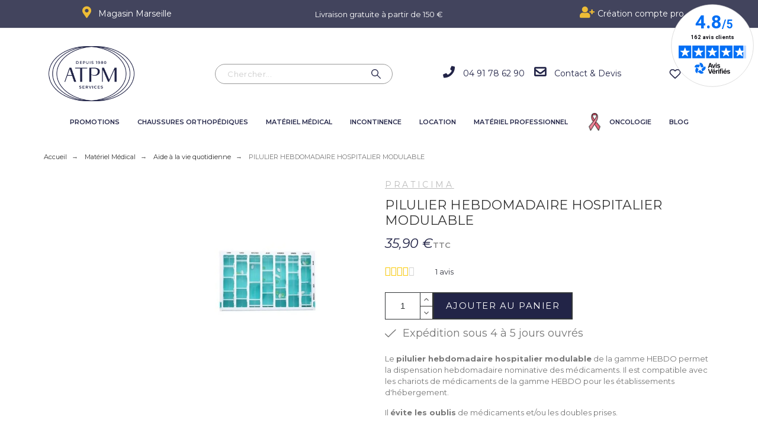

--- FILE ---
content_type: text/html; charset=utf-8
request_url: https://www.atpmservices.com/aide-a-la-vie-quotidienne/pilulier-hebdo-hospitalier-modulable-689.html
body_size: 80482
content:
<!doctype html><html lang="fr"><head><meta charset="utf-8"><meta http-equiv="x-ua-compatible" content="ie=edge"><title>Pilulier hebdomadaire hospitalier Modulable PRATICIMA - ATPM Services</title><meta name="description" content="Le pilulier hebdomadaire hospitalier modulable PRATICIMA est recommandé pour que les personnes ne s&#039;égarent pas dans la prise de leurs médicaments."><meta name="keywords" content=""><link rel="preconnect" href="https://www.facebook.com"><link rel="preconnect" href="https://bootstrap.smartsuppchat.com"><meta name="application-name" content="ATPM Services" /><link rel="canonical" href="https://www.atpmservices.com/aide-a-la-vie-quotidienne/pilulier-hebdo-hospitalier-modulable-689.html"><meta property="og:type" content="product"><meta property="og:url" content="https://www.atpmservices.com/aide-a-la-vie-quotidienne/pilulier-hebdo-hospitalier-modulable-689.html"><meta property="og:title" content="Pilulier hebdomadaire hospitalier Modulable PRATICIMA - ATPM Services"><meta property="og:site_name" content="ATPM Services"><meta property="og:description" content="Le pilulier hebdomadaire hospitalier modulable de la gamme HEBDO permet la dispensation hebdomadaire nominative des médicaments. Il est compatible avec les chariots de médicaments de la gamme HEBDO pour les établissements d&#039;hébergement. Il&nbsp;évite les oublis de médicaments et/ou les doubles prises."><meta property="og:image" content="https://www.atpmservices.com/2219-large_default/pilulier-hebdo-hospitalier-modulable.webp"><meta property="og:image:alt" content="ATPM Services - PILULIER HEBDOMADAIRE HOSPITALIER MODULABLE"><meta property="product:retailer_item_id" content="689" /><meta property="product:pretax_price:amount" content="29.916667"><meta property="product:pretax_price:currency" content="EUR"><meta property="product:price:amount" content="35.9"><meta property="product:price:currency" content="EUR"><meta property="product:brand" content="PRATICIMA"><meta property="product:availability" content="available"><meta name="viewport" content="width=device-width,minimum-scale=1,initial-scale=1"><link rel="icon" type="image/vnd.microsoft.icon" href="https://www.atpmservices.com/img/favicon.ico?1653932968"><link rel="shortcut icon" type="image/x-icon" href="https://www.atpmservices.com/img/favicon.ico?1653932968"><link rel="preconnect" href="https://fonts.gstatic.com"><link rel="preload" href="https://fonts.googleapis.com/css?family=Montserrat:400,500%7CArchivo+Narrow:400%7C&amp;subset=latin-ext" as="style" /><link rel="stylesheet" href="https://fonts.googleapis.com/css?family=Montserrat:400,500%7CArchivo+Narrow:400%7C&amp;subset=latin-ext"> <script>var ASPath = "\/modules\/pm_advancedsearch4\/";
    var ASSearchUrl = "https:\/\/www.atpmservices.com\/module\/pm_advancedsearch4\/advancedsearch4";
    var SdsJsOnLoadActions = [];
    var always_load_content = false;
    var as4_orderBySalesAsc = "Meilleures ventes en dernier";
    var as4_orderBySalesDesc = "Meilleures ventes en premier";
    var pkelements = {"controller":"https:\/\/www.atpmservices.com\/module\/pkelements\/actions"};
    var pkfavorites = {"favorite_products_url_add":"https:\/\/www.atpmservices.com\/module\/pkfavorites\/actions?process=add","favorite_products_url_remove":"https:\/\/www.atpmservices.com\/module\/pkfavorites\/actions?process=remove","phrases":{"title":"favorites","add":"Ajouter \u00e0 mes favoris","remove":"Supprimer de mes favoris","added":"Ce produit a \u00e9t\u00e9 ajout\u00e9 \u00e0 vos <a href=\"https:\/\/www.atpmservices.com\/favorites\">favorites<\/a>","removed":"Ce produit a \u00e9t\u00e9 retir\u00e9 de vos <a href=\"https:\/\/www.atpmservices.com\/favorites\">favorites<\/a>"}};
    var pktheme = {"presets_preset":"alysum","gs_totop":true,"gs_cookie_message":false,"gs_cookie_pages":"2","gs_cookie_link":null,"gs_popup_search":false,"gs_latin_ext":true,"gs_cyrillic":false,"header_builder":"41","header_force_mobile":false,"header_sticky":false,"header_sticky_class":"header-sticky","footer_builder":"2","hp_builder":"4","cp_builder_layout":0,"cp_listing_view":true,"cp_view_switcher":true,"cp_perpage":true,"cp_category_preview":false,"cp_subcategories":false,"cp_category_description":false,"cp_collapse_filter":false,"pp_builder_layout":0,"pp_share":true,"pp_countdown":true,"pp_innnerzoom":0,"pp_updownbuttons":true,"pp_builder_thumbs":false,"pp_product_tabs":true,"pp_details_tab":"1","pp_vertical_tabs":0,"pp_product_comments":false,"pp_viewed_products":true,"pp_category_products":true,"pp_crosselling":true,"pp_accessories":true,"cont_show_map":true,"cont_map_zoom_level":"10","cont_map_custom_style":true,"cont_longitude":"-0.4932303","cont_latitude":"39.4240166","cont_map_provider":"google","cont_leaflet_api_key":null,"cont_google_api_key":null,"cont_address_block":true,"cont_email_block":true,"cont_phones_block":true,"cont_service_block":true,"pm_qw_button":true,"pm_atc_button":true,"pm_colors":true,"pm_labels":true,"pm_countdown":true,"pm_hover_image":true,"pm_hover_image_number":"3","pm_filter_image":false,"pm_title":true,"pm_image_type":"home_default","pm_title_multiline":true,"pm_brand":true,"pm_desc":false,"pm_price":true,"pm_details_layout":"pm_details_layout2","pm_stars":false,"pm_attr":"2","pm_feature":-1,"sharing_facebook":true,"sharing_twitter":true,"sharing_pinterest":true,"sharing_email":true,"sharing_whatsapp":true,"sharing_telegram":false,"sharing_tumblr":false,"sharing_linkedin":false,"sharing_reddit":false,"mt_countdown":false,"mt_notify":false,"mt_date_until":"2022-01-01"};
    var prestashop = {"cart":{"products":[],"totals":{"total":{"type":"total","label":"Total","amount":0,"value":"0,00\u00a0\u20ac"},"total_including_tax":{"type":"total","label":"Total TTC","amount":0,"value":"0,00\u00a0\u20ac"},"total_excluding_tax":{"type":"total","label":"Total HT :","amount":0,"value":"0,00\u00a0\u20ac"}},"subtotals":{"products":{"type":"products","label":"Sous-total","amount":0,"value":"0,00\u00a0\u20ac"},"discounts":null,"shipping":{"type":"shipping","label":"Exp\u00e9dition","amount":0,"value":""},"tax":null},"products_count":0,"summary_string":"0 articles","vouchers":{"allowed":1,"added":[]},"discounts":[{"id_cart_rule":"8","id_customer":"0","date_from":"2022-11-25 11:00:00","date_to":"2026-12-31 23:59:00","description":"","quantity":"685","quantity_per_user":"1","priority":"1","partial_use":"1","code":"ATPM5","minimum_amount":"0.000000","minimum_amount_tax":"0","minimum_amount_currency":"1","minimum_amount_shipping":"0","country_restriction":"0","carrier_restriction":"0","group_restriction":"0","cart_rule_restriction":"1","product_restriction":"0","shop_restriction":"0","free_shipping":"0","reduction_percent":"5.00","reduction_amount":"0.000000","reduction_tax":"0","reduction_currency":"1","reduction_product":"0","reduction_exclude_special":"1","gift_product":"0","gift_product_attribute":"0","highlight":"1","active":"1","date_add":"2022-11-25 11:11:43","date_upd":"2026-01-25 20:37:09","id_lang":"1","name":"Remise nouveau client","quantity_for_user":1}],"minimalPurchase":0,"minimalPurchaseRequired":""},"currency":{"name":"Euro","iso_code":"EUR","iso_code_num":"978","sign":"\u20ac"},"customer":{"lastname":null,"firstname":null,"email":null,"birthday":null,"newsletter":null,"newsletter_date_add":null,"optin":null,"website":null,"company":null,"siret":null,"ape":null,"is_logged":false,"gender":{"type":null,"name":null},"addresses":[]},"language":{"name":"Fran\u00e7ais (French)","iso_code":"fr","locale":"fr-FR","language_code":"fr","is_rtl":"0","date_format_lite":"d\/m\/Y","date_format_full":"d\/m\/Y H:i:s","id":1},"page":{"title":"","canonical":null,"meta":{"title":"Pilulier hebdomadaire hospitalier Modulable PRATICIMA - ATPM Services","description":"Le pilulier hebdomadaire hospitalier modulable PRATICIMA est recommand\u00e9 pour que les personnes ne s'\u00e9garent pas dans la prise de leurs m\u00e9dicaments.","keywords":"","robots":"index"},"page_name":"product","body_classes":{"lang-fr":true,"lang-rtl":false,"country-FR":true,"currency-EUR":true,"layout-full-width":true,"page-product":true,"tax-display-enabled":true,"product-id-689":true,"product-PILULIER HEBDOMADAIRE HOSPITALIER MODULABLE":true,"product-id-category-135":true,"product-id-manufacturer-121":true,"product-id-supplier-0":true,"product-available-for-order":true},"admin_notifications":[]},"shop":{"name":"ATPM Services","logo":"https:\/\/www.atpmservices.com\/img\/oncologia-logo-1653932968.jpg","stores_icon":"https:\/\/www.atpmservices.com\/img\/logo_stores.png","favicon":"https:\/\/www.atpmservices.com\/img\/favicon.ico"},"urls":{"base_url":"https:\/\/www.atpmservices.com\/","current_url":"https:\/\/www.atpmservices.com\/aide-a-la-vie-quotidienne\/pilulier-hebdo-hospitalier-modulable-689.html","shop_domain_url":"https:\/\/www.atpmservices.com","img_ps_url":"https:\/\/www.atpmservices.com\/img\/","img_cat_url":"https:\/\/www.atpmservices.com\/img\/c\/","img_lang_url":"https:\/\/www.atpmservices.com\/img\/l\/","img_prod_url":"https:\/\/www.atpmservices.com\/img\/p\/","img_manu_url":"https:\/\/www.atpmservices.com\/img\/m\/","img_sup_url":"https:\/\/www.atpmservices.com\/img\/su\/","img_ship_url":"https:\/\/www.atpmservices.com\/img\/s\/","img_store_url":"https:\/\/www.atpmservices.com\/img\/st\/","img_col_url":"https:\/\/www.atpmservices.com\/img\/co\/","img_url":"https:\/\/www.atpmservices.com\/themes\/oncologia\/assets\/img\/","css_url":"https:\/\/www.atpmservices.com\/themes\/oncologia\/assets\/css\/","js_url":"https:\/\/www.atpmservices.com\/themes\/oncologia\/assets\/js\/","pic_url":"https:\/\/www.atpmservices.com\/upload\/","pages":{"address":"https:\/\/www.atpmservices.com\/adresse","addresses":"https:\/\/www.atpmservices.com\/adresses","authentication":"https:\/\/www.atpmservices.com\/connexion","cart":"https:\/\/www.atpmservices.com\/panier","category":"https:\/\/www.atpmservices.com\/index.php?controller=category","cms":"https:\/\/www.atpmservices.com\/index.php?controller=cms","contact":"https:\/\/www.atpmservices.com\/nous-contacter","discount":"https:\/\/www.atpmservices.com\/reduction","guest_tracking":"https:\/\/www.atpmservices.com\/suivi-commande-invite","history":"https:\/\/www.atpmservices.com\/historique-commandes","identity":"https:\/\/www.atpmservices.com\/identite","index":"https:\/\/www.atpmservices.com\/","my_account":"https:\/\/www.atpmservices.com\/mon-compte","order_confirmation":"https:\/\/www.atpmservices.com\/confirmation-commande","order_detail":"https:\/\/www.atpmservices.com\/index.php?controller=order-detail","order_follow":"https:\/\/www.atpmservices.com\/suivi-commande","order":"https:\/\/www.atpmservices.com\/commande","order_return":"https:\/\/www.atpmservices.com\/index.php?controller=order-return","order_slip":"https:\/\/www.atpmservices.com\/avoirs","pagenotfound":"https:\/\/www.atpmservices.com\/page-introuvable","password":"https:\/\/www.atpmservices.com\/recuperation-mot-de-passe","pdf_invoice":"https:\/\/www.atpmservices.com\/index.php?controller=pdf-invoice","pdf_order_return":"https:\/\/www.atpmservices.com\/index.php?controller=pdf-order-return","pdf_order_slip":"https:\/\/www.atpmservices.com\/index.php?controller=pdf-order-slip","prices_drop":"https:\/\/www.atpmservices.com\/promotions","product":"https:\/\/www.atpmservices.com\/index.php?controller=product","search":"https:\/\/www.atpmservices.com\/recherche","sitemap":"https:\/\/www.atpmservices.com\/plan-site","stores":"https:\/\/www.atpmservices.com\/magasins","supplier":"https:\/\/www.atpmservices.com\/fournisseur","register":"https:\/\/www.atpmservices.com\/connexion?create_account=1","order_login":"https:\/\/www.atpmservices.com\/commande?login=1"},"alternative_langs":[],"theme_assets":"\/themes\/oncologia\/assets\/","actions":{"logout":"https:\/\/www.atpmservices.com\/?mylogout="},"no_picture_image":{"bySize":{"small_default":{"url":"https:\/\/www.atpmservices.com\/img\/p\/fr-default-small_default.jpg","width":80,"height":104},"cart_default":{"url":"https:\/\/www.atpmservices.com\/img\/p\/fr-default-cart_default.jpg","width":126,"height":163},"home_default":{"url":"https:\/\/www.atpmservices.com\/img\/p\/fr-default-home_default.jpg","width":380,"height":494},"medium_default":{"url":"https:\/\/www.atpmservices.com\/img\/p\/fr-default-medium_default.jpg","width":500,"height":500},"large_default":{"url":"https:\/\/www.atpmservices.com\/img\/p\/fr-default-large_default.jpg","width":600,"height":600}},"small":{"url":"https:\/\/www.atpmservices.com\/img\/p\/fr-default-small_default.jpg","width":80,"height":104},"medium":{"url":"https:\/\/www.atpmservices.com\/img\/p\/fr-default-home_default.jpg","width":380,"height":494},"large":{"url":"https:\/\/www.atpmservices.com\/img\/p\/fr-default-large_default.jpg","width":600,"height":600},"legend":""}},"configuration":{"display_taxes_label":true,"display_prices_tax_incl":true,"is_catalog":false,"show_prices":true,"opt_in":{"partner":true},"quantity_discount":{"type":"discount","label":"Remise sur prix unitaire"},"voucher_enabled":1,"return_enabled":1},"field_required":[],"breadcrumb":{"links":[{"title":"Accueil","url":"https:\/\/www.atpmservices.com\/"},{"title":"Mat\u00e9riel M\u00e9dical","url":"https:\/\/www.atpmservices.com\/materiel-medical-284"},{"title":"Aide \u00e0 la vie quotidienne","url":"https:\/\/www.atpmservices.com\/aide-a-la-vie-quotidienne-135"},{"title":"PILULIER HEBDOMADAIRE HOSPITALIER MODULABLE","url":"https:\/\/www.atpmservices.com\/aide-a-la-vie-quotidienne\/pilulier-hebdo-hospitalier-modulable-689.html"}],"count":4},"link":{"protocol_link":"https:\/\/","protocol_content":"https:\/\/"},"time":1769502698,"static_token":"22c18ada609a3d4f599880d716bff12c","token":"048536ca9175e5721547f5697e9fe545","debug":false};
    var psemailsubscription_subscription = "https:\/\/www.atpmservices.com\/module\/ps_emailsubscription\/subscription";
    var psr_icon_color = "#F19D76";
    var ssIsCeInstalled = false;</script> <link rel="stylesheet" href="https://fonts.googleapis.com/css?family=Montserrat:100,100italic,200,200italic,300,300italic,400,400italic,500,500italic,600,600italic,700,700italic,800,800italic,900,900italic&amp;display=swap" media="all"><link rel="stylesheet" href="https://fonts.googleapis.com/css?family=Roboto:100,100italic,200,200italic,300,300italic,400,400italic,500,500italic,600,600italic,700,700italic,800,800italic,900,900italic%7CRoboto+Slab:100,100italic,200,200italic,300,300italic,400,400italic,500,500italic,600,600italic,700,700italic,800,800italic,900,900italic&amp;display=swap" media="all"><link rel="stylesheet" href="https://fonts.googleapis.com/css?family=Montserrat" media="all"><link rel="stylesheet" href="https://www.atpmservices.com/themes/oncologia/assets/cache/theme-5af6a31578.css" media="all"> <script>var ceFrontendConfig = {"environmentMode":{"edit":false,"wpPreview":false},"is_rtl":false,"breakpoints":{"xs":0,"sm":480,"md":768,"lg":1025,"xl":1440,"xxl":1600},"version":"2.5.9","urls":{"assets":"\/modules\/creativeelements\/views\/"},"productQuickView":0,"settings":{"page":[],"general":{"elementor_global_image_lightbox":"0","elementor_enable_lightbox_in_editor":"yes"}},"post":{"id":"689030101","title":"PILULIER HEBDOMADAIRE HOSPITALIER MODULABLE","excerpt":""}};</script> <link rel="preload" href="/modules/creativeelements/views/lib/ceicons/fonts/ceicons.woff2?fj664s" as="font" type="font/woff2" crossorigin><link rel="preload" href="/modules/creativeelements/views/lib/font-awesome/fonts/fontawesome-webfont.woff2?v=4.7.0" as="font" type="font/woff2" crossorigin>  <script type="text/javascript">var sp_link_base ='https://www.atpmservices.com';</script> <style></style> <script type="text/javascript">function renderDataAjax(jsonData)
{
    for (var key in jsonData) {
	    if(key=='java_script')
        {
            $('body').append(jsonData[key]);
        }
        else
            if($('#ets_speed_dy_'+key).length)
            {
                if($('#ets_speed_dy_'+key+' #layer_cart').length)
                {
                    $('#ets_speed_dy_'+key).before($('#ets_speed_dy_'+key+' #layer_cart').clone());
                    $('#ets_speed_dy_'+key+' #layer_cart').remove();
                    $('#layer_cart').before('<div class="layer_cart_overlay"></div>');
                }
                $('.ets_speed_dynamic_hook[id="ets_speed_dy_'+key+'"]').replaceWith(jsonData[key]);
            }
              
    }
    if($('#header .shopping_cart').length && $('#header .cart_block').length)
    {
        var shopping_cart = new HoverWatcher('#header .shopping_cart');
        var cart_block = new HoverWatcher('#header .cart_block');
        $("#header .shopping_cart a:first").hover(
    		function(){
    			if (ajaxCart.nb_total_products > 0 || parseInt($('.ajax_cart_quantity').html()) > 0)
    				$("#header .cart_block").stop(true, true).slideDown(450);
    		},
    		function(){
    			setTimeout(function(){
    				if (!shopping_cart.isHoveringOver() && !cart_block.isHoveringOver())
    					$("#header .cart_block").stop(true, true).slideUp(450);
    			}, 200);
    		}
    	);
    }
    if(typeof jsonData.custom_js!== undefined && jsonData.custom_js)
        $('head').append('<script src="'+sp_link_base+'/modules/ets_superspeed/views/js/script_custom.js">');
}</script> <style>.layered_filter_ul .radio,.layered_filter_ul .checkbox {
    display: inline-block;
}
.ets_speed_dynamic_hook .cart-products-count{
    display:none!important;
}
.ets_speed_dynamic_hook .ajax_cart_quantity ,.ets_speed_dynamic_hook .ajax_cart_product_txt,.ets_speed_dynamic_hook .ajax_cart_product_txt_s{
    display:none!important;
}
.ets_speed_dynamic_hook .shopping_cart > a:first-child:after {
    display:none!important;
}</style> <script type="module">window.addEventListener("load", function (){ $.each(SdsJsOnLoadActions, function(k, func){ func.call(); }); });</script><style>.ets_mm_megamenu .mm_menus_li h4,
.ets_mm_megamenu .mm_menus_li h5,
.ets_mm_megamenu .mm_menus_li h6,
.ets_mm_megamenu .mm_menus_li h1,
.ets_mm_megamenu .mm_menus_li h2,
.ets_mm_megamenu .mm_menus_li h3,
.ets_mm_megamenu .mm_menus_li h4 *:not(i),
.ets_mm_megamenu .mm_menus_li h5 *:not(i),
.ets_mm_megamenu .mm_menus_li h6 *:not(i),
.ets_mm_megamenu .mm_menus_li h1 *:not(i),
.ets_mm_megamenu .mm_menus_li h2 *:not(i),
.ets_mm_megamenu .mm_menus_li h3 *:not(i),
.ets_mm_megamenu .mm_menus_li > a{
    font-family: 'Montserrat';
}
.ets_mm_megamenu *:not(.fa):not(i){
    font-family: 'Montserrat';
}

.ets_mm_block *{
    font-size: 13px;
}    

@media (min-width: 768px){
/*layout 1*/
    .ets_mm_megamenu.layout_layout1{
        background: ;
    }
    .layout_layout1 .ets_mm_megamenu_content{
      background: linear-gradient(#FFFFFF, #F2F2F2) repeat scroll 0 0 rgba(0, 0, 0, 0);
      background: -webkit-linear-gradient(#FFFFFF, #F2F2F2) repeat scroll 0 0 rgba(0, 0, 0, 0);
      background: -o-linear-gradient(#FFFFFF, #F2F2F2) repeat scroll 0 0 rgba(0, 0, 0, 0);
    }
    .ets_mm_megamenu.layout_layout1:not(.ybc_vertical_menu) .mm_menus_ul{
         background: ;
    }

    #header .layout_layout1:not(.ybc_vertical_menu) .mm_menus_li > a,
    .layout_layout1 .ybc-menu-vertical-button,
    .layout_layout1 .mm_extra_item *{
        color: #000000
    }
    .layout_layout1 .ybc-menu-vertical-button .ybc-menu-button-toggle_icon_default .icon-bar{
        background-color: #000000
    }
    .layout_layout1 .mm_menus_li:hover > a, 
    .layout_layout1 .mm_menus_li.active > a,
    #header .layout_layout1 .mm_menus_li:hover > a,
    #header .layout_layout1 .mm_menus_li.menu_hover > a,
    .layout_layout1:hover .ybc-menu-vertical-button,
    .layout_layout1 .mm_extra_item button[type="submit"]:hover i,
    #header .layout_layout1 .mm_menus_li.active > a{
        color: #e21957;
    }
    
    .layout_layout1:not(.ybc_vertical_menu) .mm_menus_li > a:before,
    .layout_layout1.ybc_vertical_menu:hover .ybc-menu-vertical-button:before,
    .layout_layout1:hover .ybc-menu-vertical-button .ybc-menu-button-toggle_icon_default .icon-bar,
    .ybc-menu-vertical-button.layout_layout1:hover{background-color: #e21957;}
    
    .layout_layout1:not(.ybc_vertical_menu) .mm_menus_li:hover > a,
    .layout_layout1:not(.ybc_vertical_menu) .mm_menus_li.menu_hover > a,
    .ets_mm_megamenu.layout_layout1.ybc_vertical_menu:hover,
    #header .layout_layout1:not(.ybc_vertical_menu) .mm_menus_li:hover > a,
    #header .layout_layout1:not(.ybc_vertical_menu) .mm_menus_li.menu_hover > a,
    .ets_mm_megamenu.layout_layout1.ybc_vertical_menu:hover{
        background: #ffffff;
    }
    
    .layout_layout1.ets_mm_megamenu .mm_columns_ul,
    .layout_layout1.ybc_vertical_menu .mm_menus_ul{
        background-color: #ffffff;
    }
    #header .layout_layout1 .ets_mm_block_content a,
    #header .layout_layout1 .ets_mm_block_content p,
    .layout_layout1.ybc_vertical_menu .mm_menus_li > a,
    #header .layout_layout1.ybc_vertical_menu .mm_menus_li > a{
        color: #414141;
    }
    
    .layout_layout1 .mm_columns_ul h1,
    .layout_layout1 .mm_columns_ul h2,
    .layout_layout1 .mm_columns_ul h3,
    .layout_layout1 .mm_columns_ul h4,
    .layout_layout1 .mm_columns_ul h5,
    .layout_layout1 .mm_columns_ul h6,
    .layout_layout1 .mm_columns_ul .ets_mm_block > h1 a,
    .layout_layout1 .mm_columns_ul .ets_mm_block > h2 a,
    .layout_layout1 .mm_columns_ul .ets_mm_block > h3 a,
    .layout_layout1 .mm_columns_ul .ets_mm_block > h4 a,
    .layout_layout1 .mm_columns_ul .ets_mm_block > h5 a,
    .layout_layout1 .mm_columns_ul .ets_mm_block > h6 a,
    #header .layout_layout1 .mm_columns_ul .ets_mm_block > h1 a,
    #header .layout_layout1 .mm_columns_ul .ets_mm_block > h2 a,
    #header .layout_layout1 .mm_columns_ul .ets_mm_block > h3 a,
    #header .layout_layout1 .mm_columns_ul .ets_mm_block > h4 a,
    #header .layout_layout1 .mm_columns_ul .ets_mm_block > h5 a,
    #header .layout_layout1 .mm_columns_ul .ets_mm_block > h6 a,
    .layout_layout1 .mm_columns_ul .h1,
    .layout_layout1 .mm_columns_ul .h2,
    .layout_layout1 .mm_columns_ul .h3,
    .layout_layout1 .mm_columns_ul .h4,
    .layout_layout1 .mm_columns_ul .h5,
    .layout_layout1 .mm_columns_ul .h6{
        color: #414141;
    }
    
    
    .layout_layout1 li:hover > a,
    .layout_layout1 li > a:hover,
    .layout_layout1 .mm_tabs_li.open .mm_tab_toggle_title,
    .layout_layout1 .mm_tabs_li.open .mm_tab_toggle_title a,
    .layout_layout1 .mm_tabs_li:hover .mm_tab_toggle_title,
    .layout_layout1 .mm_tabs_li:hover .mm_tab_toggle_title a,
    #header .layout_layout1 .mm_tabs_li.open .mm_tab_toggle_title,
    #header .layout_layout1 .mm_tabs_li.open .mm_tab_toggle_title a,
    #header .layout_layout1 .mm_tabs_li:hover .mm_tab_toggle_title,
    #header .layout_layout1 .mm_tabs_li:hover .mm_tab_toggle_title a,
    .layout_layout1.ybc_vertical_menu .mm_menus_li > a,
    #header .layout_layout1 li:hover > a,
    .layout_layout1.ybc_vertical_menu .mm_menus_li:hover > a,
    #header .layout_layout1.ybc_vertical_menu .mm_menus_li:hover > a,
    #header .layout_layout1 .mm_columns_ul .mm_block_type_product .product-title > a:hover,
    #header .layout_layout1 li > a:hover{color: #e21957;}
    
    
/*end layout 1*/
    
    
    /*layout 2*/
    .ets_mm_megamenu.layout_layout2{
        background-color: #3cabdb;
    }
    
    #header .layout_layout2:not(.ybc_vertical_menu) .mm_menus_li > a,
    .layout_layout2 .ybc-menu-vertical-button,
    .layout_layout2 .mm_extra_item *{
        color: #ffffff
    }
    .layout_layout2 .ybc-menu-vertical-button .ybc-menu-button-toggle_icon_default .icon-bar{
        background-color: #ffffff
    }
    .layout_layout2:not(.ybc_vertical_menu) .mm_menus_li:hover > a, 
    .layout_layout2:not(.ybc_vertical_menu) .mm_menus_li.active > a,
    #header .layout_layout2:not(.ybc_vertical_menu) .mm_menus_li:hover > a,
    .layout_layout2:hover .ybc-menu-vertical-button,
    .layout_layout2 .mm_extra_item button[type="submit"]:hover i,
    #header .layout_layout2:not(.ybc_vertical_menu) .mm_menus_li.active > a{color: #ffffff;}
    
    .layout_layout2:hover .ybc-menu-vertical-button .ybc-menu-button-toggle_icon_default .icon-bar{
        background-color: #ffffff;
    }
    .layout_layout2:not(.ybc_vertical_menu) .mm_menus_li:hover > a,
    #header .layout_layout2:not(.ybc_vertical_menu) .mm_menus_li:hover > a,
    .ets_mm_megamenu.layout_layout2.ybc_vertical_menu:hover{
        background-color: #50b4df;
    }
    
    .layout_layout2.ets_mm_megamenu .mm_columns_ul,
    .layout_layout2.ybc_vertical_menu .mm_menus_ul{
        background-color: #ffffff;
    }
    #header .layout_layout2 .ets_mm_block_content a,
    .layout_layout2.ybc_vertical_menu .mm_menus_li > a,
    #header .layout_layout2.ybc_vertical_menu .mm_menus_li > a,
    #header .layout_layout2 .ets_mm_block_content p{
        color: #666666;
    }
    
    .layout_layout2 .mm_columns_ul h1,
    .layout_layout2 .mm_columns_ul h2,
    .layout_layout2 .mm_columns_ul h3,
    .layout_layout2 .mm_columns_ul h4,
    .layout_layout2 .mm_columns_ul h5,
    .layout_layout2 .mm_columns_ul h6,
    .layout_layout2 .mm_columns_ul .ets_mm_block > h1 a,
    .layout_layout2 .mm_columns_ul .ets_mm_block > h2 a,
    .layout_layout2 .mm_columns_ul .ets_mm_block > h3 a,
    .layout_layout2 .mm_columns_ul .ets_mm_block > h4 a,
    .layout_layout2 .mm_columns_ul .ets_mm_block > h5 a,
    .layout_layout2 .mm_columns_ul .ets_mm_block > h6 a,
    #header .layout_layout2 .mm_columns_ul .ets_mm_block > h1 a,
    #header .layout_layout2 .mm_columns_ul .ets_mm_block > h2 a,
    #header .layout_layout2 .mm_columns_ul .ets_mm_block > h3 a,
    #header .layout_layout2 .mm_columns_ul .ets_mm_block > h4 a,
    #header .layout_layout2 .mm_columns_ul .ets_mm_block > h5 a,
    #header .layout_layout2 .mm_columns_ul .ets_mm_block > h6 a,
    .layout_layout2 .mm_columns_ul .h1,
    .layout_layout2 .mm_columns_ul .h2,
    .layout_layout2 .mm_columns_ul .h3,
    .layout_layout2 .mm_columns_ul .h4,
    .layout_layout2 .mm_columns_ul .h5,
    .layout_layout2 .mm_columns_ul .h6{
        color: #414141;
    }
    
    
    .layout_layout2 li:hover > a,
    .layout_layout2 li > a:hover,
    .layout_layout2 .mm_tabs_li.open .mm_tab_toggle_title,
    .layout_layout2 .mm_tabs_li.open .mm_tab_toggle_title a,
    .layout_layout2 .mm_tabs_li:hover .mm_tab_toggle_title,
    .layout_layout2 .mm_tabs_li:hover .mm_tab_toggle_title a,
    #header .layout_layout2 .mm_tabs_li.open .mm_tab_toggle_title,
    #header .layout_layout2 .mm_tabs_li.open .mm_tab_toggle_title a,
    #header .layout_layout2 .mm_tabs_li:hover .mm_tab_toggle_title,
    #header .layout_layout2 .mm_tabs_li:hover .mm_tab_toggle_title a,
    #header .layout_layout2 li:hover > a,
    .layout_layout2.ybc_vertical_menu .mm_menus_li > a,
    .layout_layout2.ybc_vertical_menu .mm_menus_li:hover > a,
    #header .layout_layout2.ybc_vertical_menu .mm_menus_li:hover > a,
    #header .layout_layout2 .mm_columns_ul .mm_block_type_product .product-title > a:hover,
    #header .layout_layout2 li > a:hover{color: #fc4444;}
    
    
    
    /*layout 3*/
    .ets_mm_megamenu.layout_layout3,
    .layout_layout3 .mm_tab_li_content{
        background-color: #333333;
        
    }
    #header .layout_layout3:not(.ybc_vertical_menu) .mm_menus_li > a,
    .layout_layout3 .ybc-menu-vertical-button,
    .layout_layout3 .mm_extra_item *{
        color: #ffffff
    }
    .layout_layout3 .ybc-menu-vertical-button .ybc-menu-button-toggle_icon_default .icon-bar{
        background-color: #ffffff
    }
    .layout_layout3 .mm_menus_li:hover > a, 
    .layout_layout3 .mm_menus_li.active > a,
    .layout_layout3 .mm_extra_item button[type="submit"]:hover i,
    #header .layout_layout3 .mm_menus_li:hover > a,
    #header .layout_layout3 .mm_menus_li.active > a,
    .layout_layout3:hover .ybc-menu-vertical-button,
    .layout_layout3:hover .ybc-menu-vertical-button .ybc-menu-button-toggle_icon_default .icon-bar{
        color: #ffffff;
    }
    
    .layout_layout3:not(.ybc_vertical_menu) .mm_menus_li:hover > a,
    #header .layout_layout3:not(.ybc_vertical_menu) .mm_menus_li:hover > a,
    .ets_mm_megamenu.layout_layout3.ybc_vertical_menu:hover,
    .layout_layout3 .mm_tabs_li.open .mm_columns_contents_ul,
    .layout_layout3 .mm_tabs_li.open .mm_tab_li_content {
        background-color: #000000;
    }
    .layout_layout3 .mm_tabs_li.open.mm_tabs_has_content .mm_tab_li_content .mm_tab_name::before{
        border-right-color: #000000;
    }
    .layout_layout3.ets_mm_megamenu .mm_columns_ul,
    .ybc_vertical_menu.layout_layout3 .mm_menus_ul.ets_mn_submenu_full_height .mm_menus_li:hover a::before,
    .layout_layout3.ybc_vertical_menu .mm_menus_ul{
        background-color: #000000;
        border-color: #000000;
    }
    #header .layout_layout3 .ets_mm_block_content a,
    #header .layout_layout3 .ets_mm_block_content p,
    .layout_layout3.ybc_vertical_menu .mm_menus_li > a,
    #header .layout_layout3.ybc_vertical_menu .mm_menus_li > a{
        color: #dcdcdc;
    }
    
    .layout_layout3 .mm_columns_ul h1,
    .layout_layout3 .mm_columns_ul h2,
    .layout_layout3 .mm_columns_ul h3,
    .layout_layout3 .mm_columns_ul h4,
    .layout_layout3 .mm_columns_ul h5,
    .layout_layout3 .mm_columns_ul h6,
    .layout_layout3 .mm_columns_ul .ets_mm_block > h1 a,
    .layout_layout3 .mm_columns_ul .ets_mm_block > h2 a,
    .layout_layout3 .mm_columns_ul .ets_mm_block > h3 a,
    .layout_layout3 .mm_columns_ul .ets_mm_block > h4 a,
    .layout_layout3 .mm_columns_ul .ets_mm_block > h5 a,
    .layout_layout3 .mm_columns_ul .ets_mm_block > h6 a,
    #header .layout_layout3 .mm_columns_ul .ets_mm_block > h1 a,
    #header .layout_layout3 .mm_columns_ul .ets_mm_block > h2 a,
    #header .layout_layout3 .mm_columns_ul .ets_mm_block > h3 a,
    #header .layout_layout3 .mm_columns_ul .ets_mm_block > h4 a,
    #header .layout_layout3 .mm_columns_ul .ets_mm_block > h5 a,
    #header .layout_layout3 .mm_columns_ul .ets_mm_block > h6 a,
    .layout_layout3 .mm_columns_ul .h1,
    .layout_layout3 .mm_columns_ul .h2,
    .layout_layout3 .mm_columns_ul .h3,
    .layout_layout3.ybc_vertical_menu .mm_menus_li:hover > a,
    #header .layout_layout3.ybc_vertical_menu .mm_menus_li:hover > a,
    .layout_layout3 .mm_columns_ul .h4,
    .layout_layout3 .mm_columns_ul .h5,
    .layout_layout3 .mm_columns_ul .h6{
        color: #ec4249;
    }
    
    
    .layout_layout3 li:hover > a,
    .layout_layout3 li > a:hover,
    .layout_layout3 .mm_tabs_li.open .mm_tab_toggle_title,
    .layout_layout3 .mm_tabs_li.open .mm_tab_toggle_title a,
    .layout_layout3 .mm_tabs_li:hover .mm_tab_toggle_title,
    .layout_layout3 .mm_tabs_li:hover .mm_tab_toggle_title a,
    #header .layout_layout3 .mm_tabs_li.open .mm_tab_toggle_title,
    #header .layout_layout3 .mm_tabs_li.open .mm_tab_toggle_title a,
    #header .layout_layout3 .mm_tabs_li:hover .mm_tab_toggle_title,
    #header .layout_layout3 .mm_tabs_li:hover .mm_tab_toggle_title a,
    #header .layout_layout3 li:hover > a,
    #header .layout_layout3 .mm_columns_ul .mm_block_type_product .product-title > a:hover,
    #header .layout_layout3 li > a:hover,
    .layout_layout3.ybc_vertical_menu .mm_menus_li > a,
    .layout_layout3 .has-sub .ets_mm_categories li > a:hover,
    #header .layout_layout3 .has-sub .ets_mm_categories li > a:hover{color: #fc4444;}
    
    
    /*layout 4*/
    
    .ets_mm_megamenu.layout_layout4{
        background-color: #ffffff;
    }
    .ets_mm_megamenu.layout_layout4:not(.ybc_vertical_menu) .mm_menus_ul{
         background: #ffffff;
    }

    #header .layout_layout4:not(.ybc_vertical_menu) .mm_menus_li > a,
    .layout_layout4 .ybc-menu-vertical-button,
    .layout_layout4 .mm_extra_item *{
        color: #333333
    }
    .layout_layout4 .ybc-menu-vertical-button .ybc-menu-button-toggle_icon_default .icon-bar{
        background-color: #333333
    }
    
    .layout_layout4 .mm_menus_li:hover > a, 
    .layout_layout4 .mm_menus_li.active > a,
    #header .layout_layout4 .mm_menus_li:hover > a,
    .layout_layout4:hover .ybc-menu-vertical-button,
    #header .layout_layout4 .mm_menus_li.active > a{color: #ffffff;}
    
    .layout_layout4:hover .ybc-menu-vertical-button .ybc-menu-button-toggle_icon_default .icon-bar{
        background-color: #ffffff;
    }
    
    .layout_layout4:not(.ybc_vertical_menu) .mm_menus_li:hover > a,
    .layout_layout4:not(.ybc_vertical_menu) .mm_menus_li.active > a,
    .layout_layout4:not(.ybc_vertical_menu) .mm_menus_li:hover > span, 
    .layout_layout4:not(.ybc_vertical_menu) .mm_menus_li.active > span,
    #header .layout_layout4:not(.ybc_vertical_menu) .mm_menus_li:hover > a, 
    #header .layout_layout4:not(.ybc_vertical_menu) .mm_menus_li.active > a,
    .layout_layout4:not(.ybc_vertical_menu) .mm_menus_li:hover > a,
    #header .layout_layout4:not(.ybc_vertical_menu) .mm_menus_li:hover > a,
    .ets_mm_megamenu.layout_layout4.ybc_vertical_menu:hover,
    #header .layout_layout4 .mm_menus_li:hover > span, 
    #header .layout_layout4 .mm_menus_li.active > span{
        background-color: #ec4249;
    }
    .layout_layout4 .ets_mm_megamenu_content {
      border-bottom-color: #ec4249;
    }
    
    .layout_layout4.ets_mm_megamenu .mm_columns_ul,
    .ybc_vertical_menu.layout_layout4 .mm_menus_ul .mm_menus_li:hover a::before,
    .layout_layout4.ybc_vertical_menu .mm_menus_ul{
        background-color: #ffffff;
    }
    #header .layout_layout4 .ets_mm_block_content a,
    .layout_layout4.ybc_vertical_menu .mm_menus_li > a,
    #header .layout_layout4.ybc_vertical_menu .mm_menus_li > a,
    #header .layout_layout4 .ets_mm_block_content p{
        color: #666666;
    }
    
    .layout_layout4 .mm_columns_ul h1,
    .layout_layout4 .mm_columns_ul h2,
    .layout_layout4 .mm_columns_ul h3,
    .layout_layout4 .mm_columns_ul h4,
    .layout_layout4 .mm_columns_ul h5,
    .layout_layout4 .mm_columns_ul h6,
    .layout_layout4 .mm_columns_ul .ets_mm_block > h1 a,
    .layout_layout4 .mm_columns_ul .ets_mm_block > h2 a,
    .layout_layout4 .mm_columns_ul .ets_mm_block > h3 a,
    .layout_layout4 .mm_columns_ul .ets_mm_block > h4 a,
    .layout_layout4 .mm_columns_ul .ets_mm_block > h5 a,
    .layout_layout4 .mm_columns_ul .ets_mm_block > h6 a,
    #header .layout_layout4 .mm_columns_ul .ets_mm_block > h1 a,
    #header .layout_layout4 .mm_columns_ul .ets_mm_block > h2 a,
    #header .layout_layout4 .mm_columns_ul .ets_mm_block > h3 a,
    #header .layout_layout4 .mm_columns_ul .ets_mm_block > h4 a,
    #header .layout_layout4 .mm_columns_ul .ets_mm_block > h5 a,
    #header .layout_layout4 .mm_columns_ul .ets_mm_block > h6 a,
    .layout_layout4 .mm_columns_ul .h1,
    .layout_layout4 .mm_columns_ul .h2,
    .layout_layout4 .mm_columns_ul .h3,
    .layout_layout4 .mm_columns_ul .h4,
    .layout_layout4 .mm_columns_ul .h5,
    .layout_layout4 .mm_columns_ul .h6{
        color: #414141;
    }
    
    .layout_layout4 li:hover > a,
    .layout_layout4 li > a:hover,
    .layout_layout4 .mm_tabs_li.open .mm_tab_toggle_title,
    .layout_layout4 .mm_tabs_li.open .mm_tab_toggle_title a,
    .layout_layout4 .mm_tabs_li:hover .mm_tab_toggle_title,
    .layout_layout4 .mm_tabs_li:hover .mm_tab_toggle_title a,
    #header .layout_layout4 .mm_tabs_li.open .mm_tab_toggle_title,
    #header .layout_layout4 .mm_tabs_li.open .mm_tab_toggle_title a,
    #header .layout_layout4 .mm_tabs_li:hover .mm_tab_toggle_title,
    #header .layout_layout4 .mm_tabs_li:hover .mm_tab_toggle_title a,
    #header .layout_layout4 li:hover > a,
    .layout_layout4.ybc_vertical_menu .mm_menus_li > a,
    .layout_layout4.ybc_vertical_menu .mm_menus_li:hover > a,
    #header .layout_layout4.ybc_vertical_menu .mm_menus_li:hover > a,
    #header .layout_layout4 .mm_columns_ul .mm_block_type_product .product-title > a:hover,
    #header .layout_layout4 li > a:hover{color: #ec4249;}
    
    /* end layout 4*/
    
    
    
    
    /* Layout 5*/
    .ets_mm_megamenu.layout_layout5{
        background-color: #f6f6f6;
    }
    .ets_mm_megamenu.layout_layout5:not(.ybc_vertical_menu) .mm_menus_ul{
         background: #f6f6f6;
    }
    
    #header .layout_layout5:not(.ybc_vertical_menu) .mm_menus_li > a,
    .layout_layout5 .ybc-menu-vertical-button,
    .layout_layout5 .mm_extra_item *{
        color: #333333
    }
    .layout_layout5 .ybc-menu-vertical-button .ybc-menu-button-toggle_icon_default .icon-bar{
        background-color: #333333
    }
    .layout_layout5 .mm_menus_li:hover > a, 
    .layout_layout5 .mm_menus_li.active > a,
    .layout_layout5 .mm_extra_item button[type="submit"]:hover i,
    #header .layout_layout5 .mm_menus_li:hover > a,
    #header .layout_layout5 .mm_menus_li.active > a,
    .layout_layout5:hover .ybc-menu-vertical-button{
        color: #ec4249;
    }
    .layout_layout5:hover .ybc-menu-vertical-button .ybc-menu-button-toggle_icon_default .icon-bar{
        background-color: #ec4249;
    }
    
    .layout_layout5 .mm_menus_li > a:before{background-color: #ec4249;}
    

    .layout_layout5:not(.ybc_vertical_menu) .mm_menus_li:hover > a,
    #header .layout_layout5:not(.ybc_vertical_menu) .mm_menus_li:hover > a,
    .ets_mm_megamenu.layout_layout5.ybc_vertical_menu:hover,
    #header .layout_layout5 .mm_menus_li:hover > a{
        background-color: ;
    }
    
    .layout_layout5.ets_mm_megamenu .mm_columns_ul,
    .ybc_vertical_menu.layout_layout5 .mm_menus_ul .mm_menus_li:hover a::before,
    .layout_layout5.ybc_vertical_menu .mm_menus_ul{
        background-color: #ffffff;
    }
    #header .layout_layout5 .ets_mm_block_content a,
    .layout_layout5.ybc_vertical_menu .mm_menus_li > a,
    #header .layout_layout5.ybc_vertical_menu .mm_menus_li > a,
    #header .layout_layout5 .ets_mm_block_content p{
        color: #333333;
    }
    
    .layout_layout5 .mm_columns_ul h1,
    .layout_layout5 .mm_columns_ul h2,
    .layout_layout5 .mm_columns_ul h3,
    .layout_layout5 .mm_columns_ul h4,
    .layout_layout5 .mm_columns_ul h5,
    .layout_layout5 .mm_columns_ul h6,
    .layout_layout5 .mm_columns_ul .ets_mm_block > h1 a,
    .layout_layout5 .mm_columns_ul .ets_mm_block > h2 a,
    .layout_layout5 .mm_columns_ul .ets_mm_block > h3 a,
    .layout_layout5 .mm_columns_ul .ets_mm_block > h4 a,
    .layout_layout5 .mm_columns_ul .ets_mm_block > h5 a,
    .layout_layout5 .mm_columns_ul .ets_mm_block > h6 a,
    #header .layout_layout5 .mm_columns_ul .ets_mm_block > h1 a,
    #header .layout_layout5 .mm_columns_ul .ets_mm_block > h2 a,
    #header .layout_layout5 .mm_columns_ul .ets_mm_block > h3 a,
    #header .layout_layout5 .mm_columns_ul .ets_mm_block > h4 a,
    #header .layout_layout5 .mm_columns_ul .ets_mm_block > h5 a,
    #header .layout_layout5 .mm_columns_ul .ets_mm_block > h6 a,
    .layout_layout5 .mm_columns_ul .h1,
    .layout_layout5 .mm_columns_ul .h2,
    .layout_layout5 .mm_columns_ul .h3,
    .layout_layout5 .mm_columns_ul .h4,
    .layout_layout5 .mm_columns_ul .h5,
    .layout_layout5 .mm_columns_ul .h6{
        color: #414141;
    }
    
    .layout_layout5 li:hover > a,
    .layout_layout5 li > a:hover,
    .layout_layout5 .mm_tabs_li.open .mm_tab_toggle_title,
    .layout_layout5 .mm_tabs_li.open .mm_tab_toggle_title a,
    .layout_layout5 .mm_tabs_li:hover .mm_tab_toggle_title,
    .layout_layout5 .mm_tabs_li:hover .mm_tab_toggle_title a,
    #header .layout_layout5 .mm_tabs_li.open .mm_tab_toggle_title,
    #header .layout_layout5 .mm_tabs_li.open .mm_tab_toggle_title a,
    #header .layout_layout5 .mm_tabs_li:hover .mm_tab_toggle_title,
    #header .layout_layout5 .mm_tabs_li:hover .mm_tab_toggle_title a,
    .layout_layout5.ybc_vertical_menu .mm_menus_li > a,
    #header .layout_layout5 li:hover > a,
    .layout_layout5.ybc_vertical_menu .mm_menus_li:hover > a,
    #header .layout_layout5.ybc_vertical_menu .mm_menus_li:hover > a,
    #header .layout_layout5 .mm_columns_ul .mm_block_type_product .product-title > a:hover,
    #header .layout_layout5 li > a:hover{color: #ec4249;}
    
    /*end layout 5*/
}


@media (max-width: 767px){
    .ybc-menu-vertical-button,
    .transition_floating .close_menu, 
    .transition_full .close_menu{
        background-color: #000000;
        color: #ffffff;
    }
    .transition_floating .close_menu *, 
    .transition_full .close_menu *,
    .ybc-menu-vertical-button .icon-bar{
        color: #ffffff;
    }

    .close_menu .icon-bar,
    .ybc-menu-vertical-button .icon-bar {
      background-color: #ffffff;
    }
    .mm_menus_back_icon{
        border-color: #ffffff;
    }
    
    .layout_layout1 .mm_menus_li:hover > a, 
    .layout_layout1 .mm_menus_li.menu_hover > a,
    #header .layout_layout1 .mm_menus_li.menu_hover > a,
    #header .layout_layout1 .mm_menus_li:hover > a{
        color: #e21957;
    }
    .layout_layout1 .mm_has_sub.mm_menus_li:hover .arrow::before{
        /*border-color: #e21957;*/
    }
    
    
    .layout_layout1 .mm_menus_li:hover > a,
    .layout_layout1 .mm_menus_li.menu_hover > a,
    #header .layout_layout1 .mm_menus_li.menu_hover > a,
    #header .layout_layout1 .mm_menus_li:hover > a{
        background-color: #ffffff;
    }
    .layout_layout1 li:hover > a,
    .layout_layout1 li > a:hover,
    #header .layout_layout1 li:hover > a,
    #header .layout_layout1 .mm_columns_ul .mm_block_type_product .product-title > a:hover,
    #header .layout_layout1 li > a:hover{
        color: #e21957;
    }
    
    /*------------------------------------------------------*/
    
    
    .layout_layout2 .mm_menus_li:hover > a, 
    #header .layout_layout2 .mm_menus_li:hover > a{color: #ffffff;}
    .layout_layout2 .mm_has_sub.mm_menus_li:hover .arrow::before{
        border-color: #ffffff;
    }
    
    .layout_layout2 .mm_menus_li:hover > a,
    #header .layout_layout2 .mm_menus_li:hover > a{
        background-color: #50b4df;
    }
    .layout_layout2 li:hover > a,
    .layout_layout2 li > a:hover,
    #header .layout_layout2 li:hover > a,
    #header .layout_layout2 .mm_columns_ul .mm_block_type_product .product-title > a:hover,
    #header .layout_layout2 li > a:hover{color: #fc4444;}
    
    /*------------------------------------------------------*/
    
    

    .layout_layout3 .mm_menus_li:hover > a, 
    #header .layout_layout3 .mm_menus_li:hover > a{
        color: #ffffff;
    }
    .layout_layout3 .mm_has_sub.mm_menus_li:hover .arrow::before{
        border-color: #ffffff;
    }
    
    .layout_layout3 .mm_menus_li:hover > a,
    #header .layout_layout3 .mm_menus_li:hover > a{
        background-color: #000000;
    }
    .layout_layout3 li:hover > a,
    .layout_layout3 li > a:hover,
    #header .layout_layout3 li:hover > a,
    #header .layout_layout3 .mm_columns_ul .mm_block_type_product .product-title > a:hover,
    #header .layout_layout3 li > a:hover,
    .layout_layout3 .has-sub .ets_mm_categories li > a:hover,
    #header .layout_layout3 .has-sub .ets_mm_categories li > a:hover{color: #fc4444;}
    
    
    
    /*------------------------------------------------------*/
    
    
    .layout_layout4 .mm_menus_li:hover > a, 
    #header .layout_layout4 .mm_menus_li:hover > a{
        color: #ffffff;
    }
    
    .layout_layout4 .mm_has_sub.mm_menus_li:hover .arrow::before{
        border-color: #ffffff;
    }
    
    .layout_layout4 .mm_menus_li:hover > a,
    #header .layout_layout4 .mm_menus_li:hover > a{
        background-color: #ec4249;
    }
    .layout_layout4 li:hover > a,
    .layout_layout4 li > a:hover,
    #header .layout_layout4 li:hover > a,
    #header .layout_layout4 .mm_columns_ul .mm_block_type_product .product-title > a:hover,
    #header .layout_layout4 li > a:hover{color: #ec4249;}
    
    
    /*------------------------------------------------------*/
    
    
    .layout_layout5 .mm_menus_li:hover > a, 
    #header .layout_layout5 .mm_menus_li:hover > a{color: #ec4249;}
    .layout_layout5 .mm_has_sub.mm_menus_li:hover .arrow::before{
        border-color: #ec4249;
    }
    
    .layout_layout5 .mm_menus_li:hover > a,
    #header .layout_layout5 .mm_menus_li:hover > a{
        background-color: ;
    }
    .layout_layout5 li:hover > a,
    .layout_layout5 li > a:hover,
    #header .layout_layout5 li:hover > a,
    #header .layout_layout5 .mm_columns_ul .mm_block_type_product .product-title > a:hover,
    #header .layout_layout5 li > a:hover{color: #ec4249;}
    
    /*------------------------------------------------------*/
    
    
    
    
}</style> <script type="text/javascript">var ets_ct7_recaptcha_enabled = 0;</script> <script type="text/javascript">var url_basic_ets ='https://www.atpmservices.com/';
var link_contact_ets ='https://www.atpmservices.com/module/ets_contactform7/contact';</script> <script async src="https://www.googletagmanager.com/gtag/js?id=G-JXK86V2KFL"></script> <script>window.dataLayer = window.dataLayer || [];
  function gtag(){dataLayer.push(arguments);}
  gtag('js', new Date());
  gtag(
    'config',
    'G-JXK86V2KFL',
    {
      'debug_mode':false
                      }
  );</script> <script src="https://cdn.brevo.com/js/sdk-loader.js" async></script> <script>window.Brevo = window.Brevo || [];
    Brevo.push([
        "init",
        {
            client_key: "fipyuiu3nlmnxnqivh38lej3",
            email_id: "",
        },
    ]);</script> </head><body id="product" class="lang-fr country-fr currency-eur layout-full-width page-product tax-display-enabled product-id-689 product-pilulier-hebdomadaire-hospitalier-modulable product-id-category-135 product-id-manufacturer-121 product-id-supplier-0 product-available-for-order pm-details-layout2 elementor-page elementor-page-689030101"><div id="pattern" class="root-item"> <header id="header" class="header-sticky"><div data-elementor-type="page" data-elementor-id="41010000" class="elementor elementor-41010000" data-elementor-settings="[]"><div class="elementor-inner"><div class="elementor-section-wrap"> <header class="elementor-element elementor-element-qcfeaqp elementor-section-content-middle elementor-section-stretched elementor-hidden-desktop elementor-section-boxed elementor-section-height-default elementor-section-height-default elementor-section elementor-top-section" data-id="qcfeaqp" data-element_type="section" data-settings="{&quot;stretch_section&quot;:&quot;section-stretched&quot;,&quot;background_background&quot;:&quot;classic&quot;}"><div class="elementor-container elementor-column-gap-default"><div class="elementor-row"><div class="elementor-element elementor-element-fxiyzki elementor-sm-60 elementor-column elementor-col-33 elementor-top-column" data-id="fxiyzki" data-element_type="column"><div class="elementor-column-wrap elementor-element-populated"><div class="elementor-widget-wrap"><div class="elementor-element elementor-element-863669b elementor-icon-list--layout-inline elementor-align-left elementor-hidden-desktop elementor-hidden-tablet elementor-widget elementor-widget-icon-list" data-id="863669b" data-element_type="widget" data-widget_type="icon-list.default"><div class="elementor-widget-container"><ul class="elementor-icon-list-items elementor-inline-items"><li class="elementor-icon-list-item" > <a href="tel:0491786290"> <span class="elementor-icon-list-icon"> <i class="fa fa-phone" aria-hidden="true"></i> </span> <span class="elementor-icon-list-text"></span> </a></li><li class="elementor-icon-list-item" > <a href="https://www.atpmservices.com/content/7-nous-contacter"> <span class="elementor-icon-list-icon"> <i class="fa fa-envelope" aria-hidden="true"></i> </span> <span class="elementor-icon-list-text"></span> </a></li></ul></div></div></div></div></div> <header class="elementor-element elementor-element-ovockke elementor-sm-40 elementor-column elementor-col-33 elementor-top-column" data-id="ovockke" data-element_type="column"><div class="elementor-column-wrap elementor-element-populated"><div class="elementor-widget-wrap"><div class="elementor-element elementor-element-accc762 elementor-hidden-desktop elementor-widget elementor-widget-text-editor" data-id="accc762" data-element_type="widget" data-widget_type="text-editor.default"><div class="elementor-widget-container"><div class="elementor-text-editor elementor-clearfix"><div class="surheader" style="justify-content: center;"><p style="text-align: center;"><span style="color: #ffffff;">Livraison gratuite dès&nbsp;150 €</span></p></div></div></div></div></div></div> </header><div class="elementor-element elementor-element-ywvegnt elementor-hidden-phone elementor-column elementor-col-33 elementor-top-column" data-id="ywvegnt" data-element_type="column"><div class="elementor-column-wrap"><div class="elementor-widget-wrap"></div></div></div></div></div> </header> <header class="elementor-element elementor-element-6b00def elementor-section-content-middle elementor-section-stretched elementor-hidden-tablet elementor-hidden-phone elementor-section-boxed elementor-section-height-default elementor-section-height-default elementor-section elementor-top-section" data-id="6b00def" data-element_type="section" data-settings="{&quot;stretch_section&quot;:&quot;section-stretched&quot;,&quot;background_background&quot;:&quot;classic&quot;}"><div class="elementor-container elementor-column-gap-default"><div class="elementor-row"><div class="elementor-element elementor-element-33cdd69 elementor-sm-60 elementor-column elementor-col-33 elementor-top-column" data-id="33cdd69" data-element_type="column"><div class="elementor-column-wrap elementor-element-populated"><div class="elementor-widget-wrap"><div class="elementor-element elementor-element-3cdea2a elementor-icon-list--layout-inline elementor-align-center elementor-widget elementor-widget-icon-list" data-id="3cdea2a" data-element_type="widget" data-widget_type="icon-list.default"><div class="elementor-widget-container"><ul class="elementor-icon-list-items elementor-inline-items"><li class="elementor-icon-list-item" > <a href="https://www.atpmservices.com/content/23-le-magasin"> <span class="elementor-icon-list-icon"> <i class="fa fa-map-marker" aria-hidden="true"></i> </span> <span class="elementor-icon-list-text">Magasin Marseille</span> </a></li></ul></div></div></div></div></div> <header class="elementor-element elementor-element-78a6ea9 elementor-sm-40 elementor-column elementor-col-33 elementor-top-column" data-id="78a6ea9" data-element_type="column"><div class="elementor-column-wrap elementor-element-populated"><div class="elementor-widget-wrap"><div class="elementor-element elementor-element-6c0b122 elementor-hidden-tablet elementor-hidden-phone elementor-widget elementor-widget-text-editor" data-id="6c0b122" data-element_type="widget" data-widget_type="text-editor.default"><div class="elementor-widget-container"><div class="elementor-text-editor elementor-clearfix"><div class="surheader" style="justify-content: center;"><p style="text-align: center;"><span style="color: #ffffff;">Livraison gratuite à partir de 150 €</span></p></div></div></div></div></div></div> </header><div class="elementor-element elementor-element-54a3b36 elementor-hidden-phone elementor-column elementor-col-33 elementor-top-column" data-id="54a3b36" data-element_type="column"><div class="elementor-column-wrap elementor-element-populated"><div class="elementor-widget-wrap"><div class="elementor-element elementor-element-273014e elementor-icon-list--layout-inline elementor-align-center elementor-widget elementor-widget-icon-list" data-id="273014e" data-element_type="widget" data-widget_type="icon-list.default"><div class="elementor-widget-container"><ul class="elementor-icon-list-items elementor-inline-items"><li class="elementor-icon-list-item" > <a href="https://www.atpmservices.com/content/8-espace-professionnel"> <span class="elementor-icon-list-icon"> <i class="fa fa-user-plus" aria-hidden="true"></i> </span> <span class="elementor-icon-list-text">Création compte pro</span> </a></li></ul></div></div></div></div></div></div></div> </header> <header class="elementor-element elementor-element-096abcc elementor-section-boxed elementor-section-height-default elementor-section-height-default elementor-section elementor-top-section" data-id="096abcc" data-element_type="section"><div class="elementor-container elementor-column-gap-default"><div class="elementor-row"><div class="elementor-element elementor-element-112bbed elementor-column elementor-col-100 elementor-top-column" data-id="112bbed" data-element_type="column"><div class="elementor-column-wrap elementor-element-populated"><div class="elementor-widget-wrap"><div class="elementor-element elementor-element-efb775e elementor-widget elementor-widget-html" data-id="efb775e" data-element_type="widget" data-widget_type="html.default"><div class="elementor-widget-container"> <script defer charset="utf-8" src="https://widgets.rr.skeepers.io/generated/c321115a-f46e-6484-fde6-e18248a623f3/a2da2867-08b7-4605-aeba-718bbe4d73ce.js"></script> </div></div></div></div></div></div></div> </header> <section class="elementor-element elementor-element-6b5ced0 elementor-hidden-tablet elementor-hidden-phone elementor-section-boxed elementor-section-height-default elementor-section-height-default elementor-section elementor-top-section" data-id="6b5ced0" data-element_type="section"><div class="elementor-container elementor-column-gap-default"><div class="elementor-row"><div class="elementor-element elementor-element-80d6372 elementor-column elementor-col-25 elementor-top-column" data-id="80d6372" data-element_type="column"><div class="elementor-column-wrap elementor-element-populated"><div class="elementor-widget-wrap"><div class="elementor-element elementor-element-f261e23 logo elementor-widget elementor-widget-image" data-id="f261e23" data-element_type="widget" data-widget_type="image.default"><div class="elementor-widget-container"><div class="elementor-image"> <a href="https://www.atpmservices.com"> <img src="/img/cms/logo_atpm_1.png" loading="lazy" alt="Logo ATPM Services - Vendeur et loueur de matériel médical" width="2000" height="1283" title="Logo ATPM Services"> </a></div></div></div></div></div></div><div class="elementor-element elementor-element-d2708d4 elementor-column elementor-col-25 elementor-top-column" data-id="d2708d4" data-element_type="column"><div class="elementor-column-wrap elementor-element-populated"><div class="elementor-widget-wrap"><div class="elementor-element elementor-element-f9de51b elementor-widget elementor-widget-pkheaderitems" data-id="f9de51b" data-element_type="widget" data-widget_type="pkheaderitems.default"><div class="elementor-widget-container"><div class="pkheaderitems"><ul class="flex-container list-unstyled pk-mid pk-center pk-space-60 pk-ip-inline item-title-true item-icon-false"><li class="pk_search static-important pkorder1 hide-icon"><style scoped>@media (min-width: 1024px) { body:not(.gs-popup-search) .pkheaderitems .pk_search {width:500px} }</style><div id="search_widget" data-search-controller-url="//www.atpmservices.com/recherche" class="" data-null="Aucun produit trouvé" data-less="Tapez au moins 3 caractères"><form method="get" action="//www.atpmservices.com/recherche" class="flex-container relative"> <input type="hidden" name="controller" value="search"> <input type="text" name="s" id="sisearch" value="" placeholder="Chercher..."> <label for="sisearch" aria-label="Chercher"><svg class="svgic svgic-search"><use xlink:href="#si-search"></use></svg></label> <button type="submit"> Chercher </button></form></div></li></ul></div></div></div></div></div></div><div class="elementor-element elementor-element-3eb40a2 elementor-column elementor-col-25 elementor-top-column" data-id="3eb40a2" data-element_type="column"><div class="elementor-column-wrap elementor-element-populated"><div class="elementor-widget-wrap"><div class="elementor-element elementor-element-f174dc6 elementor-icon-list--layout-inline elementor-align-center elementor-widget elementor-widget-icon-list" data-id="f174dc6" data-element_type="widget" data-widget_type="icon-list.default"><div class="elementor-widget-container"><ul class="elementor-icon-list-items elementor-inline-items"><li class="elementor-icon-list-item" > <a href="tel:0491786290"> <span class="elementor-icon-list-icon"> <i class="fa fa-phone" aria-hidden="true"></i> </span> <span class="elementor-icon-list-text">04 91 78 62 90</span> </a></li><li class="elementor-icon-list-item" > <a href="https://www.atpmservices.com/content/7-nous-contacter"> <span class="elementor-icon-list-icon"> <i class="fa fa-envelope" aria-hidden="true"></i> </span> <span class="elementor-icon-list-text">Contact & Devis</span> </a></li></ul></div></div></div></div></div><div class="elementor-element elementor-element-3abbabe elementor-column elementor-col-25 elementor-top-column" data-id="3abbabe" data-element_type="column"><div class="elementor-column-wrap elementor-element-populated"><div class="elementor-widget-wrap"><div class="elementor-element elementor-element-a0fc02d elementor-widget elementor-widget-pkheaderitems" data-id="a0fc02d" data-element_type="widget" data-widget_type="pkheaderitems.default"><div class="elementor-widget-container"><div class="pkheaderitems"><ul class="flex-container list-unstyled pk-mid pk-center pk-space-20 pk-ip-inline item-title-false item-icon-true"><li class="dd_el pkorder3 dd_list pk_myaccount item-icon-true" id="pk_myaccount" > <a class="pk-item-content relative" href="https://www.atpmservices.com/mon-compte"> <svg class="svgic" style="width:20px;height:20px"> <use xlink:href="#si-account"></use> </svg> <span class="pkhi-item-title hidden"> Votre compte </span> </a></li><li class="dd_el pkorder2 dd_cont pk_favorites item-icon-true" id="pkfavorites" data-pktabname="pk-productsbar" data-pktabsection="favorites" data-pktabgroup="desktopbar" data-pktype="sidebar" > <a class="pk-item-content relative" href="https://www.atpmservices.com/favorites"> <svg class="svgic" style="width:20px;height:20px"> <use xlink:href="#si-heart"></use> </svg> <span class="pkhi-item-title hidden"> Favoris </span> </a></li><li class="dd_cont pk_cart cart-title pkorder4" data-pktabname="pk-shoppingcart" data-pktabgroup="desktopbar" data-pktype="sidebar"><div id="desktop_cart"><div class="blockcart cart-preview inactive" data-refresh-url="//www.atpmservices.com/module/ps_shoppingcart/ajax"><div class="header relative"> <a rel="nofollow" href="//www.atpmservices.com/panier?action=show" class="flex-container align-items-center relative cart-icon pk-item-content"> <svg class="svgic" style="width:20px;height:20px"><use xlink:href="#si-cart"></use></svg> <span class="cart-title pkhi-item-title hidden">Panier</span> </a></div></div></div></li></ul></div></div></div></div></div></div></div></div> </section> <header class="elementor-element elementor-element-13160bb elementor-section-content-middle elementor-hidden-desktop elementor-section-boxed elementor-section-height-default elementor-section-height-default elementor-section elementor-top-section" data-id="13160bb" data-element_type="section"><div class="elementor-container elementor-column-gap-default"><div class="elementor-row"><div class="elementor-element elementor-element-ce07590 elementor-sm-10 elementor-column elementor-col-33 elementor-top-column" data-id="ce07590" data-element_type="column"><div class="elementor-column-wrap elementor-element-populated"><div class="elementor-widget-wrap"><div class="elementor-element elementor-element-4dc5692 elementor-hidden-desktop elementor-widget elementor-widget-text-editor" data-id="4dc5692" data-element_type="widget" data-widget_type="text-editor.default"><div class="elementor-widget-container"><div class="elementor-text-editor elementor-clearfix"><p class="menu_bars"><span></span> <span></span> <span></span><span>MENU</span></p></div></div></div></div></div></div> <header class="elementor-element elementor-element-e925a4d elementor-sm-50 elementor-column elementor-col-33 elementor-top-column" data-id="e925a4d" data-element_type="column"><div class="elementor-column-wrap elementor-element-populated"><div class="elementor-widget-wrap"><div class="elementor-element elementor-element-4cfe973 logo elementor-widget elementor-widget-image" data-id="4cfe973" data-element_type="widget" data-widget_type="image.default"><div class="elementor-widget-container"><div class="elementor-image"> <a href="https://www.atpmservices.com"> <img src="/img/cms/logo_atpm_1.png" loading="lazy" alt="Logo ATPM Services - Vendeur et loueur de matériel médical" width="2000" height="1283" title="Logo ATPM Services"> </a></div></div></div></div></div> </header><div class="elementor-element elementor-element-b0d8596 elementor-sm-40 elementor-column elementor-col-33 elementor-top-column" data-id="b0d8596" data-element_type="column"><div class="elementor-column-wrap elementor-element-populated"><div class="elementor-widget-wrap"><div class="elementor-element elementor-element-72c9f91 elementor-widget elementor-widget-pkheaderitems" data-id="72c9f91" data-element_type="widget" data-widget_type="pkheaderitems.default"><div class="elementor-widget-container"><div class="pkheaderitems"><ul class="flex-container list-unstyled pk-mid pk-right pk-space-20 pk-ip-inline item-title-false item-icon-true"><li class="dd_el pkorder3 dd_list pk_myaccount item-icon-true" id="pk_myaccount" > <a class="pk-item-content relative" href="https://www.atpmservices.com/mon-compte"> <svg class="svgic" style="width:21px;height:21px"> <use xlink:href="#si-account"></use> </svg> <span class="pkhi-item-title hidden"> Votre compte </span> </a></li><li class="dd_el pkorder2 dd_cont pk_favorites item-icon-true" id="pkfavorites" data-pktabname="pk-productsbar" data-pktabsection="favorites" data-pktabgroup="desktopbar" data-pktype="sidebar" > <a class="pk-item-content relative" href="https://www.atpmservices.com/favorites"> <svg class="svgic" style="width:21px;height:21px"> <use xlink:href="#si-heart"></use> </svg> <span class="pkhi-item-title hidden"> Favoris </span> </a></li><li class="dd_cont pk_cart cart-title pkorder4" data-pktabname="pk-shoppingcart" data-pktabgroup="desktopbar" data-pktype="sidebar"><div id="desktop_cart"><div class="blockcart cart-preview inactive" data-refresh-url="//www.atpmservices.com/module/ps_shoppingcart/ajax"><div class="header relative"> <a rel="nofollow" href="//www.atpmservices.com/panier?action=show" class="flex-container align-items-center relative cart-icon pk-item-content"> <svg class="svgic" style="width:21px;height:21px"><use xlink:href="#si-cart"></use></svg> <span class="cart-title pkhi-item-title hidden">Panier</span> </a></div></div></div></li></ul></div></div></div></div></div></div></div></div> </header> <nav class="elementor-element elementor-element-wjuzsnf elementor-section-boxed elementor-section-height-default elementor-section-height-default elementor-section elementor-top-section" data-id="wjuzsnf" data-element_type="section"><div class="elementor-container elementor-column-gap-default"><div class="elementor-row"><div class="elementor-element elementor-element-pyvnfey elementor-column elementor-col-100 elementor-top-column" data-id="pyvnfey" data-element_type="column"><div class="elementor-column-wrap elementor-element-populated"><div class="elementor-widget-wrap"><div class="elementor-element elementor-element-da94bd8 elementor-hidden-desktop elementor-widget elementor-widget-pkheaderitems" data-id="da94bd8" data-element_type="widget" data-widget_type="pkheaderitems.default"><div class="elementor-widget-container"><div class="pkheaderitems"><ul class="flex-container list-unstyled pk-mid pk-center pk-space-60 pk-ip-inline item-title-true item-icon-true"><li class="pk_search static-important pkorder1"><style scoped>@media (min-width: 1024px) { body:not(.gs-popup-search) .pkheaderitems .pk_search {width:300px} }</style><div id="search_widget" data-search-controller-url="//www.atpmservices.com/recherche" class="" data-null="Aucun produit trouvé" data-less="Tapez au moins 3 caractères"><form method="get" action="//www.atpmservices.com/recherche" class="flex-container relative"> <input type="hidden" name="controller" value="search"> <input type="text" name="s" id="sisearch" value="" placeholder="Chercher..."> <label for="sisearch" aria-label="Chercher"><svg class="svgic svgic-search"><use xlink:href="#si-search"></use></svg></label> <button type="submit"> Chercher </button></form></div></li></ul></div></div></div><div class="elementor-element elementor-element-sxlqbmn elementor-hidden-tablet elementor-hidden-phone elementor-widget elementor-widget-pkmenu" data-id="sxlqbmn" data-element_type="widget" data-widget_type="pkmenu.default"><div class="elementor-widget-container"><div id="pk_top_menu" class="pk-menu-horizontal flex-container align-items-center"><div class="icon_menu flex-container justify-content-center align-items-center"> <svg class="svgic"><use xlink:href="#si-menu"></use></svg></div><ul id="top-menu" class="top-menu menu-content page-width container"><li class="level-1 itemtype-cat"> <a href="https://www.atpmservices.com/promotions-289"> <span>promotions</span> </a></li><li class="level-1 itemtype-elm parent"> <a href="#"> <span>Chaussures orthopédiques<svg class="svgic"><use xlink:href="#si-arrowdown"></use></svg></span> <span class="menu-subtitle">ELM49:|:https://www.atpmservices.com/chaussures-orthopediques-128</span> <span data-target="#top_sub_menu_81997" data-toggle="collapse" class="pk-collapse-icons collapsed"> <svg class="svgic"><use xlink:href="#si-arrowdown"></use></svg> </span> </a><div class="pk-sub-menu menu-dropdown dd_view col-xs-12 col-md-12 col-lg-12 owl-sub-left collapse" id="top_sub_menu_81997"><div data-elementor-type="page" data-elementor-id="49010000" class="elementor elementor-49010000" data-elementor-settings="[]"><div class="elementor-inner"><div class="elementor-section-wrap"> <section class="elementor-element elementor-element-67aec10 elementor-section-boxed elementor-section-height-default elementor-section-height-default elementor-section elementor-top-section" data-id="67aec10" data-element_type="section"><div class="elementor-container elementor-column-gap-default"><div class="elementor-row"><div class="elementor-element elementor-element-26a3fcf elementor-column elementor-col-100 elementor-top-column" data-id="26a3fcf" data-element_type="column"><div class="elementor-column-wrap elementor-element-populated"><div class="elementor-widget-wrap"> <section class="elementor-element elementor-element-2ce6d8d elementor-section-boxed elementor-section-height-default elementor-section-height-default elementor-section elementor-inner-section" data-id="2ce6d8d" data-element_type="section"><div class="elementor-container elementor-column-gap-default"><div class="elementor-row"><div class="elementor-element elementor-element-1cfbdbb elementor-column elementor-col-33 elementor-inner-column" data-id="1cfbdbb" data-element_type="column"><div class="elementor-column-wrap elementor-element-populated"><div class="elementor-widget-wrap"><div class="elementor-element elementor-element-2817439 elementor-align-left elementor-widget elementor-widget-pkcategories" data-id="2817439" data-element_type="widget" data-widget_type="pkcategories.default"><div class="elementor-widget-container"><div class="pk-ce-widget-wrapper"><div class="pk-ce-widget view_grid"><section class="ps_categorytree relative"><h4 class="widget-pklinks-title"><a href="https://www.atpmservices.com/chaussure-orthopedique-femme-205">Chaussure orthopédique Femme</a></h4><div class="module-body p0"><ul><li class="root_li relative"><ul class="widget-pklinks"><li class="smooth02"><span class="ps-li-container flex-container"><a href="https://www.atpmservices.com/gamme-active-208">Gamme Active</a></span></li><li class="smooth02"><span class="ps-li-container flex-container"><a href="https://www.atpmservices.com/gamme-confort-209">Gamme Confort</a></span></li><li class="smooth02"><span class="ps-li-container flex-container"><a href="https://www.atpmservices.com/gamme-medicale-210">Chaussures orthopédiques femme : Gamme Médicale</a></span></li></ul></li></ul></div> </section></div></div></div></div></div></div></div><div class="elementor-element elementor-element-7491128 elementor-column elementor-col-33 elementor-inner-column" data-id="7491128" data-element_type="column"><div class="elementor-column-wrap elementor-element-populated"><div class="elementor-widget-wrap"><div class="elementor-element elementor-element-f8cfac7 elementor-align-left elementor-widget elementor-widget-pkcategories" data-id="f8cfac7" data-element_type="widget" data-widget_type="pkcategories.default"><div class="elementor-widget-container"><div class="pk-ce-widget-wrapper"><div class="pk-ce-widget view_grid"><section class="ps_categorytree relative"><h4 class="widget-pklinks-title"><a href="https://www.atpmservices.com/chaussure-orthopedique-homme-206">Chaussure orthopédique Homme</a></h4><div class="module-body p0"><ul><li class="root_li relative"><ul class="widget-pklinks"><li class="smooth02"><span class="ps-li-container flex-container"><a href="https://www.atpmservices.com/gamme-active-211">Gamme Active homme</a></span></li><li class="smooth02"><span class="ps-li-container flex-container"><a href="https://www.atpmservices.com/gamme-confort-212">Gamme Confort homme</a></span></li><li class="smooth02"><span class="ps-li-container flex-container"><a href="https://www.atpmservices.com/gamme-medicale-213">Gamme Médicale homme</a></span></li></ul></li></ul></div> </section></div></div></div></div></div></div></div><div class="elementor-element elementor-element-c13c9c6 elementor-column elementor-col-33 elementor-inner-column" data-id="c13c9c6" data-element_type="column"><div class="elementor-column-wrap elementor-element-populated"><div class="elementor-widget-wrap"><div class="elementor-element elementor-element-fc91e4b elementor-widget elementor-widget-image" data-id="fc91e4b" data-element_type="widget" data-widget_type="image.default"><div class="elementor-widget-container"><div class="elementor-image"> <a href="/chaussures-orthopediques-128"> <img src="/img/cms/NOUVELLE%20COLLECTION%20PODOWELL.png" loading="lazy" alt=""> </a></div></div></div><div class="elementor-element elementor-element-85b45a2 elementor-align-center elementor-widget elementor-widget-button" data-id="85b45a2" data-element_type="widget" data-widget_type="button.default"><div class="elementor-widget-container"><div class="elementor-button-wrapper"> <a href="/chaussures-orthopediques-128" class="elementor-button-link elementor-button elementor-size-sm" role="button"> <span class="elementor-button-content-wrapper"> <span class="elementor-button-text">Découvrez la nouvelle collection</span> </span> </a></div></div></div></div></div></div></div></div> </section></div></div></div></div></div> </section></div></div></div></div></li><li class="level-1 itemtype-elm parent"> <a href="https://www.atpmservices.com/materiel-medical-284"> <span>MATÉRIEL MÉDICAL<svg class="svgic"><use xlink:href="#si-arrowdown"></use></svg></span> <span data-target="#top_sub_menu_75836" data-toggle="collapse" class="pk-collapse-icons collapsed"> <svg class="svgic"><use xlink:href="#si-arrowdown"></use></svg> </span> </a><div class="pk-sub-menu menu-dropdown dd_view col-xs-12 col-md-12 col-lg-12 owl-sub-left collapse" id="top_sub_menu_75836"><div data-elementor-type="page" data-elementor-id="40010000" class="elementor elementor-40010000" data-elementor-settings="[]"><div class="elementor-inner"><div class="elementor-section-wrap"> <section class="elementor-element elementor-element-ehimqne elementor-section-boxed elementor-section-height-default elementor-section-height-default elementor-section elementor-top-section" data-id="ehimqne" data-element_type="section"><div class="elementor-container elementor-column-gap-default"><div class="elementor-row"><div class="elementor-element elementor-element-dkkmdyf elementor-column elementor-col-100 elementor-top-column" data-id="dkkmdyf" data-element_type="column"><div class="elementor-column-wrap elementor-element-populated"><div class="elementor-widget-wrap"> <section class="elementor-element elementor-element-yofmjkx elementor-section-boxed elementor-section-height-default elementor-section-height-default elementor-section elementor-inner-section" data-id="yofmjkx" data-element_type="section"><div class="elementor-container elementor-column-gap-default"><div class="elementor-row"><div class="elementor-element elementor-element-rnnxiys elementor-column elementor-col-25 elementor-inner-column" data-id="rnnxiys" data-element_type="column"><div class="elementor-column-wrap elementor-element-populated"><div class="elementor-widget-wrap"><div class="elementor-element elementor-element-ujfkple elementor-align-left elementor-widget elementor-widget-pkcategories" data-id="ujfkple" data-element_type="widget" data-widget_type="pkcategories.default"><div class="elementor-widget-container"><div class="pk-ce-widget-wrapper"><div class="pk-ce-widget view_grid"><section class="ps_categorytree relative"><h4 class="widget-pklinks-title"><a href="https://www.atpmservices.com/mobilite-131">Mobilité</a></h4><div class="module-body p0"><ul><li class="root_li relative"><ul class="widget-pklinks"><li class="smooth02"><span class="ps-li-container flex-container"><a href="https://www.atpmservices.com/scooter-electrique-senior-et-handicape-290">Scooter électrique Senior et Handicapé</a></span></li><li class="smooth02 children-true"><span class="ps-li-container flex-container"><a href="https://www.atpmservices.com/deambulateur-et-rollator-171">Déambulateur et rollator</a><a href="#" class="catmenu-trigger flex-container cat_menu_thumb"><svg class="svgic"><use xlink:href="#si-add"></use></svg></a></span><div><ul class="widget-pklinks"><li class="smooth02"><span class="ps-li-container flex-container"><a href="https://www.atpmservices.com/deambulateur-et-cadre-de-marche-230">Déambulateur et cadre de marche</a></span></li><li class="smooth02"><span class="ps-li-container flex-container"><a href="https://www.atpmservices.com/rollator--231">Rollator</a></span></li></ul></div></li><li class="smooth02"><span class="ps-li-container flex-container"><a href="https://www.atpmservices.com/chariot-course-caddie-291">Chariot de course &amp; Caddie</a></span></li><li class="smooth02"><span class="ps-li-container flex-container"><a href="https://www.atpmservices.com/cannes-de-marche-et-bequilles-170">Cannes de marche et béquilles</a></span></li><li class="smooth02"><span class="ps-li-container flex-container"><a href="https://www.atpmservices.com/fauteuil-de-transfert-169">Fauteuil de transfert</a></span></li><li class="smooth02"><span class="ps-li-container flex-container"><a href="https://www.atpmservices.com/fauteuil-releveur-1-moteur-et-2-moteurs-216">Fauteuil releveur 1 moteur et 2 moteurs</a></span></li><li class="smooth02"><span class="ps-li-container flex-container"><a href="https://www.atpmservices.com/fauteuil-a-pousser-et-siege-coquille-219">Fauteuil à pousser et siège coquille</a></span></li><li class="smooth02"><span class="ps-li-container flex-container"><a href="https://www.atpmservices.com/accessoire-fauteuil--234">Accessoire fauteuil</a></span></li></ul></li></ul></div> </section></div></div></div></div></div></div></div><div class="elementor-element elementor-element-slcxqrq elementor-column elementor-col-25 elementor-inner-column" data-id="slcxqrq" data-element_type="column"><div class="elementor-column-wrap elementor-element-populated"><div class="elementor-widget-wrap"><div class="elementor-element elementor-element-dlsfqvg elementor-align-left elementor-widget elementor-widget-pkcategories" data-id="dlsfqvg" data-element_type="widget" data-widget_type="pkcategories.default"><div class="elementor-widget-container"><div class="pk-ce-widget-wrapper"><div class="pk-ce-widget view_grid"><section class="ps_categorytree relative"><h4 class="widget-pklinks-title"><a href="https://www.atpmservices.com/salle-de-bain-wc-129">Salle de bain &amp; WC</a></h4><div class="module-body p0"><ul><li class="root_li relative"><ul class="widget-pklinks"><li class="smooth02 children-true"><span class="ps-li-container flex-container"><a href="https://www.atpmservices.com/tabouret-et-chaise-de-douche-151">Tabouret et chaise de douche</a><a href="#" class="catmenu-trigger flex-container cat_menu_thumb"><svg class="svgic"><use xlink:href="#si-add"></use></svg></a></span><div><ul class="widget-pklinks"><li class="smooth02"><span class="ps-li-container flex-container"><a href="https://www.atpmservices.com/tabouret-de-douche-225">Tabouret de douche</a></span></li><li class="smooth02"><span class="ps-li-container flex-container"><a href="https://www.atpmservices.com/chaise-de-douche-226">Chaise de douche</a></span></li></ul></div></li><li class="smooth02 children-true"><span class="ps-li-container flex-container"><a href="https://www.atpmservices.com/siege-de-bain-et-planche-de-bain-152">Siège de bain et planche de bain</a><a href="#" class="catmenu-trigger flex-container cat_menu_thumb"><svg class="svgic"><use xlink:href="#si-add"></use></svg></a></span><div><ul class="widget-pklinks"><li class="smooth02"><span class="ps-li-container flex-container"><a href="https://www.atpmservices.com/siege-de-bain-223">Siège de bain</a></span></li><li class="smooth02"><span class="ps-li-container flex-container"><a href="https://www.atpmservices.com/planche-de-bain-224">Planche de bain</a></span></li></ul></div></li><li class="smooth02"><span class="ps-li-container flex-container"><a href="https://www.atpmservices.com/rehausse-wc-153">Réhausse WC</a></span></li><li class="smooth02"><span class="ps-li-container flex-container"><a href="https://www.atpmservices.com/chaise-garde-robe-154">Chaise garde robe</a></span></li><li class="smooth02"><span class="ps-li-container flex-container"><a href="https://www.atpmservices.com/barre-d-appui-155">Barre d&#039;appui</a></span></li><li class="smooth02 children-true"><span class="ps-li-container flex-container"><a href="https://www.atpmservices.com/tapis-de-bain-et-douche-156">Tapis de bain et douche</a><a href="#" class="catmenu-trigger flex-container cat_menu_thumb"><svg class="svgic"><use xlink:href="#si-add"></use></svg></a></span><div><ul class="widget-pklinks"><li class="smooth02"><span class="ps-li-container flex-container"><a href="https://www.atpmservices.com/tapis-de-bain-221">Tapis de bain</a></span></li><li class="smooth02"><span class="ps-li-container flex-container"><a href="https://www.atpmservices.com/tapis-de-douche-222">Tapis de douche</a></span></li></ul></div></li><li class="smooth02 children-true"><span class="ps-li-container flex-container"><a href="https://www.atpmservices.com/urinal-bassin-de-lit-et-bidet-158">Urinal, bassin de lit et bidet</a><a href="#" class="catmenu-trigger flex-container cat_menu_thumb"><svg class="svgic"><use xlink:href="#si-add"></use></svg></a></span><div><ul class="widget-pklinks"><li class="smooth02"><span class="ps-li-container flex-container"><a href="https://www.atpmservices.com/urinal--227">Urinal</a></span></li><li class="smooth02"><span class="ps-li-container flex-container"><a href="https://www.atpmservices.com/bassin-de-lit-228">Bassin de lit</a></span></li><li class="smooth02"><span class="ps-li-container flex-container"><a href="https://www.atpmservices.com/bidet-229">Bidet</a></span></li></ul></div></li><li class="smooth02"><span class="ps-li-container flex-container"><a href="https://www.atpmservices.com/accessoire-de-bain-157">Accessoire de bain</a></span></li><li class="smooth02"><span class="ps-li-container flex-container"><a href="https://www.atpmservices.com/hygiene-buco-dentaire-298">Hygiène buco-dentaire</a></span></li></ul></li></ul></div> </section></div></div></div></div></div></div></div><div class="elementor-element elementor-element-suxvkjl elementor-column elementor-col-25 elementor-inner-column" data-id="suxvkjl" data-element_type="column"><div class="elementor-column-wrap elementor-element-populated"><div class="elementor-widget-wrap"><div class="elementor-element elementor-element-hwonlnp elementor-align-left elementor-widget elementor-widget-pkcategories" data-id="hwonlnp" data-element_type="widget" data-widget_type="pkcategories.default"><div class="elementor-widget-container"><div class="pk-ce-widget-wrapper"><div class="pk-ce-widget view_grid"><section class="ps_categorytree relative"><h4 class="widget-pklinks-title"><a href="https://www.atpmservices.com/chambre-medicalisee-130">Chambre médicalisée</a></h4><div class="module-body p0"><ul><li class="root_li relative"><ul class="widget-pklinks"><li class="smooth02"><span class="ps-li-container flex-container"><a href="https://www.atpmservices.com/oreiller-anatomique-166">Oreiller anatomique</a></span></li><li class="smooth02"><span class="ps-li-container flex-container"><a href="https://www.atpmservices.com/coussin-de-positionnement-165">Coussin de positionnement</a></span></li><li class="smooth02"><span class="ps-li-container flex-container"><a href="https://www.atpmservices.com/prevention-des-escarres-164">Prévention des escarres</a></span></li><li class="smooth02"><span class="ps-li-container flex-container"><a href="https://www.atpmservices.com/table-de-lit-159">Table de lit</a></span></li><li class="smooth02"><span class="ps-li-container flex-container"><a href="https://www.atpmservices.com/securite-au-lit-160">Sécurité au lit</a></span></li><li class="smooth02"><span class="ps-li-container flex-container"><a href="https://www.atpmservices.com/aide-au-transfert-161">Aide au transfert</a></span></li><li class="smooth02"><span class="ps-li-container flex-container"><a href="https://www.atpmservices.com/linge-de-lit-impermeable-162">Linge de lit imperméable</a></span></li></ul></li></ul></div> </section></div></div></div></div><div class="elementor-element elementor-element-38f5e3a lienlocation elementor-widget elementor-widget-text-editor" data-id="38f5e3a" data-element_type="widget" data-widget_type="text-editor.default"><div class="elementor-widget-container"><div class="elementor-text-editor elementor-clearfix"><p style="text-align: left;"><a href="/content/14-location-lit-medicalise">Location de lit médicalisé</a></p></div></div></div></div></div></div><div class="elementor-element elementor-element-mhqbunj elementor-column elementor-col-25 elementor-inner-column" data-id="mhqbunj" data-element_type="column"><div class="elementor-column-wrap elementor-element-populated"><div class="elementor-widget-wrap"><div class="elementor-element elementor-element-kqpbmbw elementor-widget elementor-widget-image" data-id="kqpbmbw" data-element_type="widget" data-widget_type="image.default"><div class="elementor-widget-container"><div class="elementor-image"> <a href="/content/12-location-de-materiel-medical"> <img src="/img/cms/Location%20mat%C3%A9riel%20m%C3%A9dical%20ATPM%20Services.png" loading="lazy" alt=""> </a></div></div></div><div class="elementor-element elementor-element-avlqnvj elementor-align-center elementor-widget elementor-widget-button" data-id="avlqnvj" data-element_type="widget" data-widget_type="button.default"><div class="elementor-widget-container"><div class="elementor-button-wrapper"> <a href="/content/12-location-materiel-medical" class="elementor-button-link elementor-button elementor-size-sm" role="button"> <span class="elementor-button-content-wrapper"> <span class="elementor-button-text">En savoir plus sur la location de matériel</span> </span> </a></div></div></div></div></div></div></div></div> </section> <section class="elementor-element elementor-element-pkxbiys elementor-section-boxed elementor-section-height-default elementor-section-height-default elementor-section elementor-inner-section" data-id="pkxbiys" data-element_type="section"><div class="elementor-container elementor-column-gap-default"><div class="elementor-row"><div class="elementor-element elementor-element-ldgxrhp elementor-column elementor-col-25 elementor-inner-column" data-id="ldgxrhp" data-element_type="column"><div class="elementor-column-wrap elementor-element-populated"><div class="elementor-widget-wrap"><div class="elementor-element elementor-element-hdlyauq elementor-align-left elementor-widget elementor-widget-pkcategories" data-id="hdlyauq" data-element_type="widget" data-widget_type="pkcategories.default"><div class="elementor-widget-container"><div class="pk-ce-widget-wrapper"><div class="pk-ce-widget view_grid"><section class="ps_categorytree relative"><h4 class="widget-pklinks-title"><a href="https://www.atpmservices.com/denutrition-133">Dénutrition</a></h4><div class="module-body p0"><ul><li class="root_li relative"><ul class="widget-pklinks"><li class="smooth02"><span class="ps-li-container flex-container"><a href="https://www.atpmservices.com/boisson-hypercalorique-177">Boisson hypercalorique</a></span></li><li class="smooth02"><span class="ps-li-container flex-container"><a href="https://www.atpmservices.com/repas-mixes-178">Repas mixés</a></span></li><li class="smooth02"><span class="ps-li-container flex-container"><a href="https://www.atpmservices.com/creme-dessert-hypercalorique-235">Crème dessert hypercalorique</a></span></li><li class="smooth02"><span class="ps-li-container flex-container"><a href="https://www.atpmservices.com/eau-gelifiee-236">Eau gélifiée</a></span></li><li class="smooth02"><span class="ps-li-container flex-container"><a href="https://www.atpmservices.com/poudre-epaississante-237">Poudre épaississante</a></span></li><li class="smooth02"><span class="ps-li-container flex-container"><a href="https://www.atpmservices.com/compote-et-cake-hypercaloriques-238">Compote et cake hypercaloriques</a></span></li></ul></li></ul></div> </section></div></div></div></div></div></div></div><div class="elementor-element elementor-element-kqoilvk elementor-column elementor-col-25 elementor-inner-column" data-id="kqoilvk" data-element_type="column"><div class="elementor-column-wrap elementor-element-populated"><div class="elementor-widget-wrap"><div class="elementor-element elementor-element-egqwpab elementor-align-left elementor-widget elementor-widget-pkcategories" data-id="egqwpab" data-element_type="widget" data-widget_type="pkcategories.default"><div class="elementor-widget-container"><div class="pk-ce-widget-wrapper"><div class="pk-ce-widget view_grid"><section class="ps_categorytree relative"><h4 class="widget-pklinks-title"><a href="https://www.atpmservices.com/aide-a-la-vie-quotidienne-135">Aide à la vie quotidienne</a></h4><div class="module-body p0"><ul><li class="root_li relative"><ul class="widget-pklinks"><li class="smooth02"><span class="ps-li-container flex-container"><a href="https://www.atpmservices.com/distribution-de-medicaments-piluliers-et-accessoires-188">Distribution de médicaments, piluliers et accessoires</a></span></li><li class="smooth02"><span class="ps-li-container flex-container"><a href="https://www.atpmservices.com/aide-technique-pour-la-cuisine-et-le-repas-189">Aide technique pour la cuisine et le repas</a></span></li><li class="smooth02"><span class="ps-li-container flex-container"><a href="https://www.atpmservices.com/bavoir-adultes-jetables-et-lavables-190">Bavoir adultes jetables et lavables</a></span></li><li class="smooth02"><span class="ps-li-container flex-container"><a href="https://www.atpmservices.com/prehension-191">Préhension</a></span></li><li class="smooth02"><span class="ps-li-container flex-container"><a href="https://www.atpmservices.com/aide-auditive-297">Aide auditive</a></span></li></ul></li></ul></div> </section></div></div></div></div><div class="elementor-element elementor-element-29d79a5 elementor-align-left elementor-widget elementor-widget-pkcategories" data-id="29d79a5" data-element_type="widget" data-widget_type="pkcategories.default"><div class="elementor-widget-container"><div class="pk-ce-widget-wrapper"><div class="pk-ce-widget view_grid"><h4 class="widget-pklinks-title"><a href="https://www.atpmservices.com/telephone-senior-295">Téléphone senior</a></h4><ul class="widget-pklinks"></ul></div></div></div></div></div></div></div><div class="elementor-element elementor-element-mympkxp elementor-column elementor-col-25 elementor-inner-column" data-id="mympkxp" data-element_type="column"><div class="elementor-column-wrap elementor-element-populated"><div class="elementor-widget-wrap"><div class="elementor-element elementor-element-jbqlowm elementor-align-left elementor-widget elementor-widget-pkcategories" data-id="jbqlowm" data-element_type="widget" data-widget_type="pkcategories.default"><div class="elementor-widget-container"><div class="pk-ce-widget-wrapper"><div class="pk-ce-widget view_grid"><section class="ps_categorytree relative"><h4 class="widget-pklinks-title"><a href="https://www.atpmservices.com/confort-et-bien-etre-136">Confort et bien-être</a></h4><div class="module-body p0"><ul><li class="root_li relative"><ul class="widget-pklinks"><li class="smooth02"><span class="ps-li-container flex-container"><a href="https://www.atpmservices.com/accessoire-chauffant-thermotherapie-193">Accessoire chauffant - thermothérapie</a></span></li><li class="smooth02"><span class="ps-li-container flex-container"><a href="https://www.atpmservices.com/pressotherapie-et-stimulation-sanguine-194">Pressothérapie et stimulation sanguine</a></span></li><li class="smooth02"><span class="ps-li-container flex-container"><a href="https://www.atpmservices.com/massage-et-bien-etre-195">Massage et bien-être</a></span></li><li class="smooth02"><span class="ps-li-container flex-container"><a href="https://www.atpmservices.com/pedicure-et-manucure-196">Pédicure et manucure</a></span></li><li class="smooth02"><span class="ps-li-container flex-container"><a href="https://www.atpmservices.com/pese-personne-et-balance-197">Pèse-personne et balance</a></span></li><li class="smooth02"><span class="ps-li-container flex-container"><a href="https://www.atpmservices.com/tensiometre-et-oxymetre-de-pouls-198">Tensiomètre et oxymètre de pouls</a></span></li><li class="smooth02"><span class="ps-li-container flex-container"><a href="https://www.atpmservices.com/thermometre-199">Thermomètre</a></span></li></ul></li></ul></div> </section></div></div></div></div></div></div></div><div class="elementor-element elementor-element-tdlzrtu elementor-column elementor-col-25 elementor-inner-column" data-id="tdlzrtu" data-element_type="column"><div class="elementor-column-wrap"><div class="elementor-widget-wrap"></div></div></div></div></div> </section></div></div></div></div></div> </section></div></div></div></div></li><li class="level-1 itemtype-elm parent"> <a href="https://www.atpmservices.com/produits-d-incontinence-127"> <span>Incontinence<svg class="svgic"><use xlink:href="#si-arrowdown"></use></svg></span> <span data-target="#top_sub_menu_42312" data-toggle="collapse" class="pk-collapse-icons collapsed"> <svg class="svgic"><use xlink:href="#si-arrowdown"></use></svg> </span> </a><div class="pk-sub-menu menu-dropdown dd_view col-xs-12 col-md-12 col-lg-12 owl-sub-left collapse" id="top_sub_menu_42312"><div data-elementor-type="page" data-elementor-id="48010000" class="elementor elementor-48010000" data-elementor-settings="[]"><div class="elementor-inner"><div class="elementor-section-wrap"> <section class="elementor-element elementor-element-510fea2 elementor-section-boxed elementor-section-height-default elementor-section-height-default elementor-section elementor-top-section" data-id="510fea2" data-element_type="section"><div class="elementor-container elementor-column-gap-default"><div class="elementor-row"><div class="elementor-element elementor-element-de0a7fa elementor-column elementor-col-100 elementor-top-column" data-id="de0a7fa" data-element_type="column"><div class="elementor-column-wrap elementor-element-populated"><div class="elementor-widget-wrap"> <section class="elementor-element elementor-element-671d21d elementor-section-boxed elementor-section-height-default elementor-section-height-default elementor-section elementor-inner-section" data-id="671d21d" data-element_type="section"><div class="elementor-container elementor-column-gap-default"><div class="elementor-row"><div class="elementor-element elementor-element-1cd8c14 elementor-column elementor-col-25 elementor-inner-column" data-id="1cd8c14" data-element_type="column"><div class="elementor-column-wrap"><div class="elementor-widget-wrap"></div></div></div><div class="elementor-element elementor-element-15755a6 elementor-column elementor-col-25 elementor-inner-column" data-id="15755a6" data-element_type="column"><div class="elementor-column-wrap elementor-element-populated"><div class="elementor-widget-wrap"><div class="elementor-element elementor-element-6370869 elementor-align-left elementor-widget elementor-widget-pkcategories" data-id="6370869" data-element_type="widget" data-widget_type="pkcategories.default"><div class="elementor-widget-container"><div class="pk-ce-widget-wrapper"><div class="pk-ce-widget view_grid"><section class="ps_categorytree relative"><h4 class="widget-pklinks-title"><a href="https://www.atpmservices.com/produits-d-incontinence-127">Produits d&#039;incontinence</a></h4><div class="module-body p0"><ul><li class="root_li relative"><ul class="widget-pklinks"><li class="smooth02"><span class="ps-li-container flex-container"><a href="https://www.atpmservices.com/changes-complets-137">Changes complets</a></span></li><li class="smooth02"><span class="ps-li-container flex-container"><a href="https://www.atpmservices.com/couches-culottes-adulte-pants-138">Couches culottes adulte - Pants</a></span></li><li class="smooth02"><span class="ps-li-container flex-container"><a href="https://www.atpmservices.com/protections-anatomiques-139">Protections anatomiques</a></span></li><li class="smooth02"><span class="ps-li-container flex-container"><a href="https://www.atpmservices.com/change-complet-avec-ceinture-140">Change complet avec ceinture</a></span></li><li class="smooth02"><span class="ps-li-container flex-container"><a href="https://www.atpmservices.com/couche-droite-141">Couche droite</a></span></li><li class="smooth02"><span class="ps-li-container flex-container"><a href="https://www.atpmservices.com/alese-jetable-142">Alèse jetable</a></span></li><li class="smooth02"><span class="ps-li-container flex-container"><a href="https://www.atpmservices.com/slip-de-maintien-204">Slip de maintien</a></span></li><li class="smooth02"><span class="ps-li-container flex-container"><a href="https://www.atpmservices.com/hygiene-du-corps-203">Hygiène du corps</a></span></li><li class="smooth02"><span class="ps-li-container flex-container"><a href="https://www.atpmservices.com/culotte-plastique-adulte-214">Culotte plastique adulte</a></span></li><li class="smooth02"><span class="ps-li-container flex-container"><a href="https://www.atpmservices.com/grenouilleres-et-vetements-187">Grenouillères et vêtements</a></span></li></ul></li></ul></div> </section></div></div></div></div></div></div></div><div class="elementor-element elementor-element-c5d88d6 elementor-column elementor-col-25 elementor-inner-column" data-id="c5d88d6" data-element_type="column"><div class="elementor-column-wrap elementor-element-populated"><div class="elementor-widget-wrap"><div class="elementor-element elementor-element-592be80 elementor-widget elementor-widget-image" data-id="592be80" data-element_type="widget" data-widget_type="image.default"><div class="elementor-widget-container"><div class="elementor-image"> <a href="https://www.atpmservices.com/changes-complets-137"> <img src="/img/cms/Design%20sans%20titre%20(12).png" loading="lazy" alt=""> </a></div></div></div><div class="elementor-element elementor-element-1b00b5a elementor-align-center elementor-widget elementor-widget-button" data-id="1b00b5a" data-element_type="widget" data-widget_type="button.default"><div class="elementor-widget-container"><div class="elementor-button-wrapper"> <a href="/changes-complets-137" class="elementor-button-link elementor-button elementor-size-sm" role="button"> <span class="elementor-button-content-wrapper"> <span class="elementor-button-text">Découvrir les Changes complets</span> </span> </a></div></div></div></div></div></div><div class="elementor-element elementor-element-2954056 elementor-column elementor-col-25 elementor-inner-column" data-id="2954056" data-element_type="column"><div class="elementor-column-wrap elementor-element-populated"><div class="elementor-widget-wrap"><div class="elementor-element elementor-element-c66ce6c elementor-widget elementor-widget-image" data-id="c66ce6c" data-element_type="widget" data-widget_type="image.default"><div class="elementor-widget-container"><div class="elementor-image"> <a href="https://www.atpmservices.com/couches-culottes-adulte-pants-138"> <img src="/img/cms/Design%20sans%20titre%20(13).png" loading="lazy" alt=""> </a></div></div></div><div class="elementor-element elementor-element-e7cdf6a elementor-align-center elementor-widget elementor-widget-button" data-id="e7cdf6a" data-element_type="widget" data-widget_type="button.default"><div class="elementor-widget-container"><div class="elementor-button-wrapper"> <a href="/couches-culottes-adulte-pants-138" class="elementor-button-link elementor-button elementor-size-sm" role="button"> <span class="elementor-button-content-wrapper"> <span class="elementor-button-text">Découvrir les Couches culottes</span> </span> </a></div></div></div></div></div></div></div></div> </section></div></div></div></div></div> </section></div></div></div></div></li><li class="level-1 itemtype-elm parent"> <a href="https://www.atpmservices.com/content/12-location-de-materiel-medical"> <span>Location<svg class="svgic"><use xlink:href="#si-arrowdown"></use></svg></span> <span data-target="#top_sub_menu_18488" data-toggle="collapse" class="pk-collapse-icons collapsed"> <svg class="svgic"><use xlink:href="#si-arrowdown"></use></svg> </span> </a><div class="pk-sub-menu menu-dropdown dd_view col-xs-12 col-md-12 col-lg-12 owl-sub-left collapse" id="top_sub_menu_18488"><div data-elementor-type="page" data-elementor-id="43010000" class="elementor elementor-43010000" data-elementor-settings="[]"><div class="elementor-inner"><div class="elementor-section-wrap"> <section class="elementor-element elementor-element-583397c elementor-section-boxed elementor-section-height-default elementor-section-height-default elementor-section elementor-top-section" data-id="583397c" data-element_type="section"><div class="elementor-container elementor-column-gap-default"><div class="elementor-row"><div class="elementor-element elementor-element-b6a967f elementor-column elementor-col-16 elementor-top-column" data-id="b6a967f" data-element_type="column"><div class="elementor-column-wrap elementor-element-populated"><div class="elementor-widget-wrap"><div class="elementor-element elementor-element-12b0a59 elementor-widget elementor-widget-image" data-id="12b0a59" data-element_type="widget" data-widget_type="image.default"><div class="elementor-widget-container"><div class="elementor-image"> <a href="/content/14-location-lit-medicalise"> <img src="/img/cms/location-lit-medicalise-marseille.jpg" loading="lazy" alt="" width="532" height="532" class="elementor-animation-grow"> </a></div></div></div></div></div></div><div class="elementor-element elementor-element-9b0f9a6 elementor-column elementor-col-16 elementor-top-column" data-id="9b0f9a6" data-element_type="column"><div class="elementor-column-wrap elementor-element-populated"><div class="elementor-widget-wrap"><div class="elementor-element elementor-element-fb71dfa elementor-widget elementor-widget-text-editor" data-id="fb71dfa" data-element_type="widget" data-widget_type="text-editor.default"><div class="elementor-widget-container"><div class="elementor-text-editor elementor-clearfix"><p><a href="/content/14-location-lit-medicalise">Location de lit médicalisé</a></p></div></div></div></div></div></div><div class="elementor-element elementor-element-ca0f35c elementor-column elementor-col-16 elementor-top-column" data-id="ca0f35c" data-element_type="column"><div class="elementor-column-wrap elementor-element-populated"><div class="elementor-widget-wrap"><div class="elementor-element elementor-element-953d47a elementor-widget elementor-widget-image" data-id="953d47a" data-element_type="widget" data-widget_type="image.default"><div class="elementor-widget-container"><div class="elementor-image"> <a href="/content/17-location-souleve-malade"> <img src="/img/cms/SOULEVE%20MALADE.jpg" loading="lazy" alt="" class="elementor-animation-grow"> </a></div></div></div></div></div></div><div class="elementor-element elementor-element-97e05b8 elementor-column elementor-col-16 elementor-top-column" data-id="97e05b8" data-element_type="column"><div class="elementor-column-wrap elementor-element-populated"><div class="elementor-widget-wrap"><div class="elementor-element elementor-element-411c5cc elementor-widget elementor-widget-text-editor" data-id="411c5cc" data-element_type="widget" data-widget_type="text-editor.default"><div class="elementor-widget-container"><div class="elementor-text-editor elementor-clearfix"><p><a href="/content/17-location-souleve-malade">Location de soulève-malade</a></p></div></div></div></div></div></div><div class="elementor-element elementor-element-a815ede elementor-column elementor-col-16 elementor-top-column" data-id="a815ede" data-element_type="column"><div class="elementor-column-wrap elementor-element-populated"><div class="elementor-widget-wrap"><div class="elementor-element elementor-element-462d3f0 elementor-widget elementor-widget-image" data-id="462d3f0" data-element_type="widget" data-widget_type="image.default"><div class="elementor-widget-container"><div class="elementor-image"> <a href="/content/20-location-d-electrostimulateur"> <img src="/img/cms/electrostimulateur-tens-eco-2-neurostimulateur-antalgique-(1).jpg" loading="lazy" alt="" width="541" height="541" class="elementor-animation-grow"> </a></div></div></div></div></div></div><div class="elementor-element elementor-element-10aac85 elementor-column elementor-col-16 elementor-top-column" data-id="10aac85" data-element_type="column"><div class="elementor-column-wrap elementor-element-populated"><div class="elementor-widget-wrap"><div class="elementor-element elementor-element-1dc1ff1 elementor-widget elementor-widget-text-editor" data-id="1dc1ff1" data-element_type="widget" data-widget_type="text-editor.default"><div class="elementor-widget-container"><div class="elementor-text-editor elementor-clearfix"><p><a href="/content/20-location-d-electrostimulateur">Location d'électrostimulateur</a></p></div></div></div></div></div></div></div></div> </section> <section class="elementor-element elementor-element-0d4a419 elementor-section-boxed elementor-section-height-default elementor-section-height-default elementor-section elementor-top-section" data-id="0d4a419" data-element_type="section"><div class="elementor-container elementor-column-gap-default"><div class="elementor-row"><div class="elementor-element elementor-element-83ebf70 elementor-column elementor-col-16 elementor-top-column" data-id="83ebf70" data-element_type="column"><div class="elementor-column-wrap elementor-element-populated"><div class="elementor-widget-wrap"><div class="elementor-element elementor-element-2abe0a1 elementor-widget elementor-widget-image" data-id="2abe0a1" data-element_type="widget" data-widget_type="image.default"><div class="elementor-widget-container"><div class="elementor-image"> <a href="/content/15-location-de-fauteuil-roulant"> <img src="/img/cms/FAUTEUIL%20ROULANT.png" loading="lazy" alt="" class="elementor-animation-grow"> </a></div></div></div></div></div></div><div class="elementor-element elementor-element-c002a54 elementor-column elementor-col-16 elementor-top-column" data-id="c002a54" data-element_type="column"><div class="elementor-column-wrap elementor-element-populated"><div class="elementor-widget-wrap"><div class="elementor-element elementor-element-f470d32 elementor-widget elementor-widget-text-editor" data-id="f470d32" data-element_type="widget" data-widget_type="text-editor.default"><div class="elementor-widget-container"><div class="elementor-text-editor elementor-clearfix"><p><a href="/content/15-location-de-fauteuil-roulant">Location de fauteuil roulant</a></p></div></div></div></div></div></div><div class="elementor-element elementor-element-3dd203e elementor-column elementor-col-16 elementor-top-column" data-id="3dd203e" data-element_type="column"><div class="elementor-column-wrap elementor-element-populated"><div class="elementor-widget-wrap"><div class="elementor-element elementor-element-ba1a86f elementor-widget elementor-widget-image" data-id="ba1a86f" data-element_type="widget" data-widget_type="image.default"><div class="elementor-widget-container"><div class="elementor-image"> <a href="/content/18-location-de-verticalisateur"> <img src="/img/cms/VERTICALISATEUR.png" loading="lazy" alt="" width="550" height="550" class="elementor-animation-grow"> </a></div></div></div></div></div></div><div class="elementor-element elementor-element-17a69bc elementor-column elementor-col-16 elementor-top-column" data-id="17a69bc" data-element_type="column"><div class="elementor-column-wrap elementor-element-populated"><div class="elementor-widget-wrap"><div class="elementor-element elementor-element-36f9e2e elementor-widget elementor-widget-text-editor" data-id="36f9e2e" data-element_type="widget" data-widget_type="text-editor.default"><div class="elementor-widget-container"><div class="elementor-text-editor elementor-clearfix"><p><a href="/content/18-location-de-verticalisateur">Location de verticalisateur</a></p></div></div></div></div></div></div><div class="elementor-element elementor-element-012f27e elementor-column elementor-col-16 elementor-top-column" data-id="012f27e" data-element_type="column"><div class="elementor-column-wrap elementor-element-populated"><div class="elementor-widget-wrap"><div class="elementor-element elementor-element-f22800f elementor-widget elementor-widget-image" data-id="f22800f" data-element_type="widget" data-widget_type="image.default"><div class="elementor-widget-container"><div class="elementor-image"> <a href="/content/21-location-aspirateur-tracheal"> <img src="/img/cms/aspirateur%20mucosite%20new%20askir.jpg" loading="lazy" alt="" class="elementor-animation-grow"> </a></div></div></div></div></div></div><div class="elementor-element elementor-element-cebdcbe elementor-column elementor-col-16 elementor-top-column" data-id="cebdcbe" data-element_type="column"><div class="elementor-column-wrap elementor-element-populated"><div class="elementor-widget-wrap"><div class="elementor-element elementor-element-8746c73 elementor-widget elementor-widget-text-editor" data-id="8746c73" data-element_type="widget" data-widget_type="text-editor.default"><div class="elementor-widget-container"><div class="elementor-text-editor elementor-clearfix"><p><a href="/content/21-location-aspirateur-tracheal">Location d'aspirateur trachéal</a></p></div></div></div></div></div></div></div></div> </section> <section class="elementor-element elementor-element-ff85e79 elementor-section-boxed elementor-section-height-default elementor-section-height-default elementor-section elementor-top-section" data-id="ff85e79" data-element_type="section"><div class="elementor-container elementor-column-gap-default"><div class="elementor-row"><div class="elementor-element elementor-element-ec6f8a0 elementor-column elementor-col-16 elementor-top-column" data-id="ec6f8a0" data-element_type="column"><div class="elementor-column-wrap elementor-element-populated"><div class="elementor-widget-wrap"><div class="elementor-element elementor-element-5b30029 elementor-widget elementor-widget-image" data-id="5b30029" data-element_type="widget" data-widget_type="image.default"><div class="elementor-widget-container"><div class="elementor-image"> <a href="/content/16-location-de-matelas-a-air"> <img src="/img/cms/MATELAS%20A%20AIR%20AUTOMORPHO.jpg" loading="lazy" alt="" class="elementor-animation-grow"> </a></div></div></div></div></div></div><div class="elementor-element elementor-element-694dfb2 elementor-column elementor-col-16 elementor-top-column" data-id="694dfb2" data-element_type="column"><div class="elementor-column-wrap elementor-element-populated"><div class="elementor-widget-wrap"><div class="elementor-element elementor-element-28e04f0 elementor-widget elementor-widget-text-editor" data-id="28e04f0" data-element_type="widget" data-widget_type="text-editor.default"><div class="elementor-widget-container"><div class="elementor-text-editor elementor-clearfix"><p style="text-align: left;"><a href="/content/16-location-de-matelas-a-air">Location de matelas à air</a></p></div></div></div></div></div></div><div class="elementor-element elementor-element-bc878e2 elementor-column elementor-col-16 elementor-top-column" data-id="bc878e2" data-element_type="column"><div class="elementor-column-wrap elementor-element-populated"><div class="elementor-widget-wrap"><div class="elementor-element elementor-element-eaa3ac6 elementor-widget elementor-widget-image" data-id="eaa3ac6" data-element_type="widget" data-widget_type="image.default"><div class="elementor-widget-container"><div class="elementor-image"> <a href="/content/19-location-de-tire-lait"> <img src="/img/cms/location%20tire-lait%20marseille%20atpm%20services.png" loading="lazy" alt="" class="elementor-animation-grow"> </a></div></div></div></div></div></div><div class="elementor-element elementor-element-9643835 elementor-column elementor-col-16 elementor-top-column" data-id="9643835" data-element_type="column"><div class="elementor-column-wrap elementor-element-populated"><div class="elementor-widget-wrap"><div class="elementor-element elementor-element-0488b28 elementor-widget elementor-widget-text-editor" data-id="0488b28" data-element_type="widget" data-widget_type="text-editor.default"><div class="elementor-widget-container"><div class="elementor-text-editor elementor-clearfix"><p><a href="/content/19-location-de-tire-lait">Location de tire-lait</a></p></div></div></div></div></div></div><div class="elementor-element elementor-element-94e7cbb elementor-column elementor-col-16 elementor-top-column" data-id="94e7cbb" data-element_type="column"><div class="elementor-column-wrap"><div class="elementor-widget-wrap"></div></div></div><div class="elementor-element elementor-element-6dddd3a elementor-column elementor-col-16 elementor-top-column" data-id="6dddd3a" data-element_type="column"><div class="elementor-column-wrap"><div class="elementor-widget-wrap"></div></div></div></div></div> </section></div></div></div></div></li><li class="level-1 itemtype-elm parent"> <a href="https://www.atpmservices.com/professionnel-239"> <span>MATÉRIEL PROFESSIONNEL<svg class="svgic"><use xlink:href="#si-arrowdown"></use></svg></span> <span data-target="#top_sub_menu_3317" data-toggle="collapse" class="pk-collapse-icons collapsed"> <svg class="svgic"><use xlink:href="#si-arrowdown"></use></svg> </span> </a><div class="pk-sub-menu menu-dropdown dd_view col-xs-12 col-md-12 col-lg-12 owl-sub-left collapse" id="top_sub_menu_3317"><div data-elementor-type="page" data-elementor-id="37010000" class="elementor elementor-37010000" data-elementor-settings="[]"><div class="elementor-inner"><div class="elementor-section-wrap"> <section class="elementor-element elementor-element-mkee0r7 elementor-section-boxed elementor-section-height-default elementor-section-height-default elementor-section elementor-top-section" data-id="mkee0r7" data-element_type="section"><div class="elementor-container elementor-column-gap-default"><div class="elementor-row"><div class="elementor-element elementor-element-53wzw67 elementor-column elementor-col-100 elementor-top-column" data-id="53wzw67" data-element_type="column"><div class="elementor-column-wrap elementor-element-populated"><div class="elementor-widget-wrap"> <section class="elementor-element elementor-element-izti9o1 elementor-section-boxed elementor-section-height-default elementor-section-height-default elementor-section elementor-inner-section" data-id="izti9o1" data-element_type="section"><div class="elementor-container elementor-column-gap-default"><div class="elementor-row"><div class="elementor-element elementor-element-lsred2b elementor-column elementor-col-25 elementor-inner-column" data-id="lsred2b" data-element_type="column"><div class="elementor-column-wrap elementor-element-populated"><div class="elementor-widget-wrap"><div class="elementor-element elementor-element-y6xaq7m elementor-align-left elementor-widget elementor-widget-pkcategories" data-id="y6xaq7m" data-element_type="widget" data-widget_type="pkcategories.default"><div class="elementor-widget-container"><div class="pk-ce-widget-wrapper"><div class="pk-ce-widget view_grid"><h4 class="widget-pklinks-title"><a href="https://www.atpmservices.com/diagnostic-244">Diagnostic</a></h4><ul class="widget-pklinks"><li> <a href="https://www.atpmservices.com/stethoscopes-264" title="Stéthoscopes"> Stéthoscopes </a></li><li> <a href="https://www.atpmservices.com/orl-265" title="ORL"> ORL </a></li><li> <a href="https://www.atpmservices.com/thermometre-266" title="Thermomètre"> Thermomètre </a></li><li> <a href="https://www.atpmservices.com/oxymetre-267" title="Oxymètre"> Oxymètre </a></li><li> <a href="https://www.atpmservices.com/pese-personne-268" title="Pèse-personne"> Pèse-personne </a></li><li> <a href="https://www.atpmservices.com/tensiometre-282" title="Tensiomètre"> Tensiomètre </a></li></ul></div></div></div></div></div></div></div><div class="elementor-element elementor-element-9j32wow elementor-column elementor-col-25 elementor-inner-column" data-id="9j32wow" data-element_type="column"><div class="elementor-column-wrap elementor-element-populated"><div class="elementor-widget-wrap"><div class="elementor-element elementor-element-93cbur7 elementor-align-left elementor-widget elementor-widget-pkcategories" data-id="93cbur7" data-element_type="widget" data-widget_type="pkcategories.default"><div class="elementor-widget-container"><div class="pk-ce-widget-wrapper"><div class="pk-ce-widget view_grid"><h4 class="widget-pklinks-title"><a href="https://www.atpmservices.com/hygiene-et-desinfection-242">Hygiène et désinfection</a></h4><ul class="widget-pklinks"><li> <a href="https://www.atpmservices.com/vetements-medicaux-256" title="Vêtements médicaux"> Vêtements médicaux </a></li><li> <a href="https://www.atpmservices.com/gants-medicaux-254" title="Gants médicaux"> Gants médicaux </a></li><li> <a href="https://www.atpmservices.com/sacs-et-mallettes-288" title="Sacs et mallettes"> Sacs et mallettes </a></li><li> <a href="https://www.atpmservices.com/recuperation-des-dechets-252" title="Récupération des déchets"> Récupération des déchets </a></li><li> <a href="https://www.atpmservices.com/desinfection-de-l-environnement-253" title="Désinfection de l&#039;environnement"> Désinfection de l&#039;environnement </a></li><li> <a href="https://www.atpmservices.com/protection-medicale-255" title="Protection médicale"> Protection médicale </a></li></ul></div></div></div></div></div></div></div><div class="elementor-element elementor-element-p0f39sk elementor-column elementor-col-25 elementor-inner-column" data-id="p0f39sk" data-element_type="column"><div class="elementor-column-wrap elementor-element-populated"><div class="elementor-widget-wrap"><div class="elementor-element elementor-element-i51o58k elementor-align-left elementor-widget elementor-widget-pkcategories" data-id="i51o58k" data-element_type="widget" data-widget_type="pkcategories.default"><div class="elementor-widget-container"><div class="pk-ce-widget-wrapper"><div class="pk-ce-widget view_grid"><h4 class="widget-pklinks-title"><a href="https://www.atpmservices.com/soin-et-pansement-243">Soin et pansement</a></h4><ul class="widget-pklinks"><li> <a href="https://www.atpmservices.com/compresses-257" title="Compresses"> Compresses </a></li><li> <a href="https://www.atpmservices.com/contention-et-immobilisation-258" title="Contention et immobilisation"> Contention et immobilisation </a></li><li> <a href="https://www.atpmservices.com/cotons-259" title="Cotons"> Cotons </a></li><li> <a href="https://www.atpmservices.com/pansements-soins-des-plaies-et-sparadraps-260" title="Pansements, soins des plaies et sparadraps"> Pansements, soins des plaies et sparadraps </a></li><li> <a href="https://www.atpmservices.com/sets-de-soins-261" title="Sets de soins"> Sets de soins </a></li><li> <a href="https://www.atpmservices.com/sutures-et-ligatures-262" title="Sutures et ligatures"> Sutures et ligatures </a></li><li> <a href="https://www.atpmservices.com/soin-et-desinfection-de-la-peau-263" title="Soin et désinfection de la peau"> Soin et désinfection de la peau </a></li></ul></div></div></div></div></div></div></div><div class="elementor-element elementor-element-fyrbk9q elementor-column elementor-col-25 elementor-inner-column" data-id="fyrbk9q" data-element_type="column"><div class="elementor-column-wrap elementor-element-populated"><div class="elementor-widget-wrap"><div class="elementor-element elementor-element-am7wls2 elementor-align-left elementor-widget elementor-widget-pkcategories" data-id="am7wls2" data-element_type="widget" data-widget_type="pkcategories.default"><div class="elementor-widget-container"><div class="pk-ce-widget-wrapper"><div class="pk-ce-widget view_grid"><h4 class="widget-pklinks-title"><a href="https://www.atpmservices.com/consommable-241">Consommable</a></h4><ul class="widget-pklinks"><li> <a href="https://www.atpmservices.com/draps-d-examen-248" title="Draps d&#039;examen"> Draps d&#039;examen </a></li><li> <a href="https://www.atpmservices.com/mouchoirs-249" title="Mouchoirs"> Mouchoirs </a></li><li> <a href="https://www.atpmservices.com/papier-toilette-250" title="Papier toilette"> Papier toilette </a></li><li> <a href="https://www.atpmservices.com/essuie-main-251" title="Essuie-main"> Essuie-main </a></li></ul></div></div></div></div></div></div></div></div></div> </section> <section class="elementor-element elementor-element-sggarr1 elementor-section-boxed elementor-section-height-default elementor-section-height-default elementor-section elementor-inner-section" data-id="sggarr1" data-element_type="section"><div class="elementor-container elementor-column-gap-default"><div class="elementor-row"><div class="elementor-element elementor-element-sdz8t7y elementor-column elementor-col-25 elementor-inner-column" data-id="sdz8t7y" data-element_type="column"><div class="elementor-column-wrap elementor-element-populated"><div class="elementor-widget-wrap"><div class="elementor-element elementor-element-kv2blgs elementor-align-left elementor-widget elementor-widget-pkcategories" data-id="kv2blgs" data-element_type="widget" data-widget_type="pkcategories.default"><div class="elementor-widget-container"><div class="pk-ce-widget-wrapper"><div class="pk-ce-widget view_grid"><h4 class="widget-pklinks-title"><a href="https://www.atpmservices.com/instrumentation-245">Instrumentation</a></h4><ul class="widget-pklinks"><li> <a href="https://www.atpmservices.com/bistouris-et-scalpels-269" title="Bistouris et scalpels"> Bistouris et scalpels </a></li><li> <a href="https://www.atpmservices.com/ciseaux-270" title="Ciseaux"> Ciseaux </a></li><li> <a href="https://www.atpmservices.com/garrots-et-bracelets-271" title="Garrots et bracelets"> Garrots et bracelets </a></li><li> <a href="https://www.atpmservices.com/haricots-et-cuvettes-272" title="Haricots et cuvettes"> Haricots et cuvettes </a></li><li> <a href="https://www.atpmservices.com/pinces-et-instruments-273" title="Pinces et instruments"> Pinces et instruments </a></li></ul></div></div></div></div></div></div></div><div class="elementor-element elementor-element-sprmas4 elementor-column elementor-col-25 elementor-inner-column" data-id="sprmas4" data-element_type="column"><div class="elementor-column-wrap elementor-element-populated"><div class="elementor-widget-wrap"><div class="elementor-element elementor-element-1d5s707 elementor-align-left elementor-widget elementor-widget-pkcategories" data-id="1d5s707" data-element_type="widget" data-widget_type="pkcategories.default"><div class="elementor-widget-container"><div class="pk-ce-widget-wrapper"><div class="pk-ce-widget view_grid"><h4 class="widget-pklinks-title"><a href="https://www.atpmservices.com/kine-et-osteo-246">Kiné et Ostéo</a></h4><ul class="widget-pklinks"><li> <a href="https://www.atpmservices.com/electro-pressotherapie-274" title="Électro &amp; Pressothérapie"> Électro &amp; Pressothérapie </a></li><li> <a href="https://www.atpmservices.com/thermotherapie-et-cryotherapie-275" title="Thermothérapie et cryothérapie"> Thermothérapie et cryothérapie </a></li><li> <a href="https://www.atpmservices.com/huile-et-creme-de-massage-278" title="Huile et crème de massage"> Huile et crème de massage </a></li><li> <a href="https://www.atpmservices.com/table-de-massage-et-d-osteopathie-287" title="Table de massage et d&#039;ostéopathie"> Table de massage et d&#039;ostéopathie </a></li><li> <a href="https://www.atpmservices.com/strap-k-taping-294" title="Strap &amp; K-Taping"> Strap &amp; K-Taping </a></li></ul></div></div></div></div></div></div></div><div class="elementor-element elementor-element-dha8j5l elementor-column elementor-col-25 elementor-inner-column" data-id="dha8j5l" data-element_type="column"><div class="elementor-column-wrap elementor-element-populated"><div class="elementor-widget-wrap"><div class="elementor-element elementor-element-5am30ti elementor-align-left elementor-widget elementor-widget-pkcategories" data-id="5am30ti" data-element_type="widget" data-widget_type="pkcategories.default"><div class="elementor-widget-container"><div class="pk-ce-widget-wrapper"><div class="pk-ce-widget view_grid"><h4 class="widget-pklinks-title"><a href="https://www.atpmservices.com/gynecologie-247">Gynécologie</a></h4><ul class="widget-pklinks"><li> <a href="https://www.atpmservices.com/speculum-gynecologie-279" title="Spéculum gynécologie"> Spéculum gynécologie </a></li><li> <a href="https://www.atpmservices.com/gel-echographie-281" title="Gel échographie"> Gel échographie </a></li></ul></div></div></div></div></div></div></div><div class="elementor-element elementor-element-xd7vrih elementor-column elementor-col-25 elementor-inner-column" data-id="xd7vrih" data-element_type="column"><div class="elementor-column-wrap elementor-element-populated"><div class="elementor-widget-wrap"><div class="elementor-element elementor-element-id8t5xn elementor-widget elementor-widget-image" data-id="id8t5xn" data-element_type="widget" data-widget_type="image.default"><div class="elementor-widget-container"><div class="elementor-image"> <img src="/img/cms/compte_pro.jpg" loading="lazy" alt="" width="1024" height="682"></div></div></div><div class="elementor-element elementor-element-0309cb2 elementor-align-center elementor-widget elementor-widget-button" data-id="0309cb2" data-element_type="widget" data-widget_type="button.default"><div class="elementor-widget-container"><div class="elementor-button-wrapper"> <a href="https://www.atpmservices.com/content/8-espace-professionnel" class="elementor-button-link elementor-button elementor-size-sm" role="button"> <span class="elementor-button-content-wrapper"> <span class="elementor-button-text">Créez votre compte professionnel</span> </span> </a></div></div></div></div></div></div></div></div> </section></div></div></div></div></div> </section></div></div></div></div></li><li class="level-1 "> <a href="https://oncologia-services.com/"> <img class="img-icon" src="/modules/pk_menu/views/img/icons/6ae6884eb606fa8e6d8dfc0e0b2d273997a09c63_cancer-du-sein.png" alt=""/> <span>Oncologie</span> </a></li><li class="level-1 "> <a href="https://www.atpmservices.com/blog"> <span>Blog</span> </a></li></ul></div></div></div></div></div></div></div></div> </nav></div></div></div><div class="ets_mm_megamenu layout_layout1 show_icon_in_mobile transition_fade transition_floating sticky_enabled ets-dir-ltr hook-custom single_layout disable_sticky_mobile " data-bggray="bg_gray" ><div class="ets_mm_megamenu_content"><div class="container"><div class="ets_mm_megamenu_content_content"><div class="ybc-menu-toggle ybc-menu-btn closed"> <span class="ybc-menu-button-toggle_icon"> <i class="icon-bar"></i> <i class="icon-bar"></i> <i class="icon-bar"></i> </span> Menu</div><ul class="mm_menus_ul "><li class="close_menu"><div class="pull-left"> <span class="mm_menus_back"> <i class="icon-bar"></i> <i class="icon-bar"></i> <i class="icon-bar"></i> </span> Menu</div><div class="pull-right"> <span class="mm_menus_back_icon"></span> Retour</div></li><li class="mm_menus_li mm_sub_align_full" > <a href="https://www.atpmservices.com/promotions-289" style="font-size:16px;"> <span class="mm_menu_content_title"> promotions </span> </a></li><li class="mm_menus_li mm_sub_align_full mm_has_sub" > <a href="https://www.atpmservices.com/chaussures-orthopediques-128" style="font-size:16px;"> <span class="mm_menu_content_title"> CHAUSSURES ORTHOPÉDIQUES <span class="mm_arrow"></span> </span> </a> <span class="arrow closed"></span><ul class="mm_columns_ul" style=" width:100%; font-size:13px;"><li class="mm_columns_li column_size_12 mm_breaker mm_has_sub"><ul class="mm_blocks_ul"><li data-id-block="4" class="mm_blocks_li"><div class="ets_mm_block mm_block_type_category mm_hide_title"><h4 style="font-size:13px">titre</h4><div class="ets_mm_block_content"><ul class="ets_mm_categories"><li class="has-sub"> <a href="https://www.atpmservices.com/chaussure-orthopedique-femme-205">Chaussure orthopédique Femme</a> <span class="arrow closed"></span><ul class="ets_mm_categories"><li > <a href="https://www.atpmservices.com/gamme-active-208">Gamme Active</a></li><li > <a href="https://www.atpmservices.com/gamme-confort-209">Gamme Confort</a></li><li > <a href="https://www.atpmservices.com/gamme-medicale-210">Chaussures orthopédiques femme : Gamme Médicale</a></li></ul></li><li class="has-sub"> <a href="https://www.atpmservices.com/chaussure-orthopedique-homme-206">Chaussure orthopédique Homme</a> <span class="arrow closed"></span><ul class="ets_mm_categories"><li > <a href="https://www.atpmservices.com/gamme-active-211">Gamme Active homme</a></li><li > <a href="https://www.atpmservices.com/gamme-confort-212">Gamme Confort homme</a></li><li > <a href="https://www.atpmservices.com/gamme-medicale-213">Gamme Médicale homme</a></li></ul></li><li > <a href="https://www.atpmservices.com/semelles-orthopediques-293">Semelles orthopédiques</a></li></ul></div></div><div class="clearfix"></div></li></ul></li></ul></li><li class="mm_menus_li mm_sub_align_full mm_has_sub" > <a href="https://www.atpmservices.com/materiel-medical-284" style="font-size:16px;"> <span class="mm_menu_content_title"> Matériel médical <span class="mm_arrow"></span> </span> </a> <span class="arrow closed"></span><ul class="mm_columns_ul" style=" width:100%; font-size:13px;"><li class="mm_columns_li column_size_12 mm_breaker mm_has_sub"><ul class="mm_blocks_ul"><li data-id-block="29" class="mm_blocks_li"><div class="ets_mm_block mm_block_type_category mm_hide_title"><h4 style="font-size:13px">ee</h4><div class="ets_mm_block_content"><ul class="ets_mm_categories"><li class="has-sub"> <a href="https://www.atpmservices.com/aide-a-la-vie-quotidienne-135">Aide à la vie quotidienne</a> <span class="arrow closed"></span><ul class="ets_mm_categories"><li > <a href="https://www.atpmservices.com/aide-auditive-297">Aide auditive</a></li><li > <a href="https://www.atpmservices.com/aide-technique-pour-la-cuisine-et-le-repas-189">Aide technique pour la cuisine et le repas</a></li><li > <a href="https://www.atpmservices.com/bavoir-adultes-jetables-et-lavables-190">Bavoir adultes jetables et lavables</a></li><li > <a href="https://www.atpmservices.com/distribution-de-medicaments-piluliers-et-accessoires-188">Distribution de médicaments, piluliers et accessoires</a></li><li > <a href="https://www.atpmservices.com/prehension-191">Préhension</a></li></ul></li><li class="has-sub"> <a href="https://www.atpmservices.com/chambre-medicalisee-130">Chambre médicalisée</a> <span class="arrow closed"></span><ul class="ets_mm_categories"><li > <a href="https://www.atpmservices.com/aide-au-transfert-161">Aide au transfert</a></li><li > <a href="https://www.atpmservices.com/coussin-de-positionnement-165">Coussin de positionnement</a></li><li > <a href="https://www.atpmservices.com/linge-de-lit-impermeable-162">Linge de lit imperméable</a></li><li > <a href="https://www.atpmservices.com/oreiller-anatomique-166">Oreiller anatomique</a></li><li > <a href="https://www.atpmservices.com/prevention-des-escarres-164">Prévention des escarres</a></li><li > <a href="https://www.atpmservices.com/securite-au-lit-160">Sécurité au lit</a></li><li > <a href="https://www.atpmservices.com/table-de-lit-159">Table de lit</a></li></ul></li><li class="has-sub"> <a href="https://www.atpmservices.com/confort-et-bien-etre-136">Confort et bien-être</a> <span class="arrow closed"></span><ul class="ets_mm_categories"><li > <a href="https://www.atpmservices.com/accessoire-chauffant-thermotherapie-193">Accessoire chauffant - thermothérapie</a></li><li > <a href="https://www.atpmservices.com/massage-et-bien-etre-195">Massage et bien-être</a></li><li > <a href="https://www.atpmservices.com/pedicure-et-manucure-196">Pédicure et manucure</a></li><li > <a href="https://www.atpmservices.com/pese-personne-et-balance-197">Pèse-personne et balance</a></li><li > <a href="https://www.atpmservices.com/pressotherapie-et-stimulation-sanguine-194">Pressothérapie et stimulation sanguine</a></li><li > <a href="https://www.atpmservices.com/tensiometre-et-oxymetre-de-pouls-198">Tensiomètre et oxymètre de pouls</a></li><li > <a href="https://www.atpmservices.com/thermometre-199">Thermomètre</a></li></ul></li><li class="has-sub"> <a href="https://www.atpmservices.com/denutrition-133">Dénutrition</a> <span class="arrow closed"></span><ul class="ets_mm_categories"><li > <a href="https://www.atpmservices.com/boisson-hypercalorique-177">Boisson hypercalorique</a></li><li > <a href="https://www.atpmservices.com/compote-et-cake-hypercaloriques-238">Compote et cake hypercaloriques</a></li><li > <a href="https://www.atpmservices.com/creme-dessert-hypercalorique-235">Crème dessert hypercalorique</a></li><li > <a href="https://www.atpmservices.com/eau-gelifiee-236">Eau gélifiée</a></li><li > <a href="https://www.atpmservices.com/poudre-epaississante-237">Poudre épaississante</a></li><li > <a href="https://www.atpmservices.com/repas-mixes-178">Repas mixés</a></li></ul></li><li class="has-sub"> <a href="https://www.atpmservices.com/mobilite-131">Mobilité</a> <span class="arrow closed"></span><ul class="ets_mm_categories"><li > <a href="https://www.atpmservices.com/accessoire-fauteuil--234">Accessoire fauteuil</a></li><li > <a href="https://www.atpmservices.com/cannes-de-marche-et-bequilles-170">Cannes de marche et béquilles</a></li><li > <a href="https://www.atpmservices.com/chariot-course-caddie-291">Chariot de course &amp; Caddie</a></li><li class="has-sub"> <a href="https://www.atpmservices.com/deambulateur-et-rollator-171">Déambulateur et rollator</a> <span class="arrow closed"></span><ul class="ets_mm_categories"><li > <a href="https://www.atpmservices.com/deambulateur-et-cadre-de-marche-230">Déambulateur et cadre de marche</a></li><li > <a href="https://www.atpmservices.com/rollator--231">Rollator</a></li></ul></li><li > <a href="https://www.atpmservices.com/fauteuil-a-pousser-et-siege-coquille-219">Fauteuil à pousser et siège coquille</a></li><li > <a href="https://www.atpmservices.com/fauteuil-de-transfert-169">Fauteuil de transfert</a></li><li > <a href="https://www.atpmservices.com/fauteuil-releveur-1-moteur-et-2-moteurs-216">Fauteuil releveur 1 moteur et 2 moteurs</a></li><li > <a href="https://www.atpmservices.com/scooter-electrique-senior-et-handicape-290">Scooter électrique Senior et Handicapé</a></li></ul></li><li class="has-sub"> <a href="https://www.atpmservices.com/salle-de-bain-wc-129">Salle de bain &amp; WC</a> <span class="arrow closed"></span><ul class="ets_mm_categories"><li > <a href="https://www.atpmservices.com/accessoire-de-bain-157">Accessoire de bain</a></li><li > <a href="https://www.atpmservices.com/barre-d-appui-155">Barre d&#039;appui</a></li><li > <a href="https://www.atpmservices.com/chaise-garde-robe-154">Chaise garde robe</a></li><li > <a href="https://www.atpmservices.com/hygiene-buco-dentaire-298">Hygiène buco-dentaire</a></li><li > <a href="https://www.atpmservices.com/rehausse-wc-153">Réhausse WC</a></li><li class="has-sub"> <a href="https://www.atpmservices.com/siege-de-bain-et-planche-de-bain-152">Siège de bain et planche de bain</a> <span class="arrow closed"></span><ul class="ets_mm_categories"><li > <a href="https://www.atpmservices.com/planche-de-bain-224">Planche de bain</a></li><li > <a href="https://www.atpmservices.com/siege-de-bain-223">Siège de bain</a></li></ul></li><li class="has-sub"> <a href="https://www.atpmservices.com/tabouret-et-chaise-de-douche-151">Tabouret et chaise de douche</a> <span class="arrow closed"></span><ul class="ets_mm_categories"><li > <a href="https://www.atpmservices.com/chaise-de-douche-226">Chaise de douche</a></li><li > <a href="https://www.atpmservices.com/tabouret-de-douche-225">Tabouret de douche</a></li></ul></li><li class="has-sub"> <a href="https://www.atpmservices.com/tapis-de-bain-et-douche-156">Tapis de bain et douche</a> <span class="arrow closed"></span><ul class="ets_mm_categories"><li > <a href="https://www.atpmservices.com/tapis-de-bain-221">Tapis de bain</a></li><li > <a href="https://www.atpmservices.com/tapis-de-douche-222">Tapis de douche</a></li></ul></li><li class="has-sub"> <a href="https://www.atpmservices.com/urinal-bassin-de-lit-et-bidet-158">Urinal, bassin de lit et bidet</a> <span class="arrow closed"></span><ul class="ets_mm_categories"><li > <a href="https://www.atpmservices.com/bassin-de-lit-228">Bassin de lit</a></li><li > <a href="https://www.atpmservices.com/bidet-229">Bidet</a></li><li > <a href="https://www.atpmservices.com/urinal--227">Urinal</a></li></ul></li></ul></li><li > <a href="https://www.atpmservices.com/telephone-senior-295">Téléphone senior</a></li></ul></div></div><div class="clearfix"></div></li></ul></li></ul></li><li class="mm_menus_li mm_sub_align_full mm_has_sub" > <a href="https://www.atpmservices.com/produits-d-incontinence-127" style="font-size:16px;"> <span class="mm_menu_content_title"> INCONTINENCE <span class="mm_arrow"></span> </span> </a> <span class="arrow closed"></span><ul class="mm_columns_ul" style=" width:100%; font-size:13px;"><li class="mm_columns_li column_size_12 mm_breaker mm_has_sub"><ul class="mm_blocks_ul"><li data-id-block="25" class="mm_blocks_li"><div class="ets_mm_block mm_block_type_category mm_hide_title"><h4 style="font-size:13px">Produits d&#039;incontinence</h4><div class="ets_mm_block_content"><ul class="ets_mm_categories"><li > <a href="https://www.atpmservices.com/changes-complets-137">Changes complets</a></li><li > <a href="https://www.atpmservices.com/couches-culottes-adulte-pants-138">Couches culottes adulte - Pants</a></li><li > <a href="https://www.atpmservices.com/protections-anatomiques-139">Protections anatomiques</a></li><li > <a href="https://www.atpmservices.com/change-complet-avec-ceinture-140">Change complet avec ceinture</a></li><li > <a href="https://www.atpmservices.com/couche-droite-141">Couche droite</a></li><li > <a href="https://www.atpmservices.com/alese-jetable-142">Alèse jetable</a></li><li > <a href="https://www.atpmservices.com/slip-de-maintien-204">Slip de maintien</a></li><li > <a href="https://www.atpmservices.com/hygiene-du-corps-203">Hygiène du corps</a></li><li > <a href="https://www.atpmservices.com/culotte-plastique-adulte-214">Culotte plastique adulte</a></li><li > <a href="https://www.atpmservices.com/grenouilleres-et-vetements-187">Grenouillères et vêtements</a></li></ul></div></div><div class="clearfix"></div></li></ul></li></ul></li><li class="mm_menus_li mm_sub_align_full mm_has_sub" > <a href="https://www.atpmservices.com/content/12-location-materiel-medical" style="font-size:16px;"> <span class="mm_menu_content_title"> LOCATION <span class="mm_arrow"></span> </span> </a> <span class="arrow closed"></span><ul class="mm_columns_ul" style=" width:100%; font-size:13px;"><li class="mm_columns_li column_size_12 mm_breaker mm_has_sub"><ul class="mm_blocks_ul"><li data-id-block="14" class="mm_blocks_li"><div class="ets_mm_block mm_block_type_cms mm_hide_title"><h4 style="font-size:13px">Location Matériel médical</h4><div class="ets_mm_block_content"><ul><li><a href="https://www.atpmservices.com/content/20-location-electrostimulateur">Location d&#039;électrostimulateur</a></li><li><a href="https://www.atpmservices.com/content/15-location-fauteuil-roulant">Location de fauteuil roulant</a></li><li><a href="https://www.atpmservices.com/content/14-location-lit-medicalise">Location de lit médicalisé</a></li><li><a href="https://www.atpmservices.com/content/16-location-matelas-a-air">Location de matelas à air</a></li><li><a href="https://www.atpmservices.com/content/17-location-souleve-malade">Location de soulève-malade</a></li><li><a href="https://www.atpmservices.com/content/19-location-tire-lait">Location de tire-lait</a></li><li><a href="https://www.atpmservices.com/content/18-location-verticalisateur">Location de verticalisateur</a></li><li><a href="https://www.atpmservices.com/content/21-location-aspirateur-tracheal">Location d’aspirateur trachéal</a></li></ul></div></div><div class="clearfix"></div></li></ul></li></ul></li><li class="mm_menus_li mm_sub_align_full mm_has_sub" > <a href="https://www.atpmservices.com/professionnel-239" style="font-size:16px;"> <span class="mm_menu_content_title"> MATÉRIEL PROFESSIONNEL <span class="mm_arrow"></span> </span> </a> <span class="arrow closed"></span><ul class="mm_columns_ul" style=" width:100%; font-size:13px;"><li class="mm_columns_li column_size_12 mm_breaker mm_has_sub"><ul class="mm_blocks_ul"><li data-id-block="21" class="mm_blocks_li"><div class="ets_mm_block mm_block_type_category mm_hide_title"><h4 style="font-size:13px">ee</h4><div class="ets_mm_block_content"><ul class="ets_mm_categories"><li class="has-sub"> <a href="https://www.atpmservices.com/consommable-241">Consommable</a> <span class="arrow closed"></span><ul class="ets_mm_categories"><li > <a href="https://www.atpmservices.com/draps-d-examen-248">Draps d&#039;examen</a></li><li > <a href="https://www.atpmservices.com/essuie-main-251">Essuie-main</a></li><li > <a href="https://www.atpmservices.com/mouchoirs-249">Mouchoirs</a></li><li > <a href="https://www.atpmservices.com/papier-toilette-250">Papier toilette</a></li></ul></li><li class="has-sub"> <a href="https://www.atpmservices.com/diagnostic-244">Diagnostic</a> <span class="arrow closed"></span><ul class="ets_mm_categories"><li > <a href="https://www.atpmservices.com/orl-265">ORL</a></li><li > <a href="https://www.atpmservices.com/oxymetre-267">Oxymètre</a></li><li > <a href="https://www.atpmservices.com/pese-personne-268">Pèse-personne</a></li><li > <a href="https://www.atpmservices.com/stethoscopes-264">Stéthoscopes</a></li><li > <a href="https://www.atpmservices.com/tensiometre-282">Tensiomètre</a></li><li > <a href="https://www.atpmservices.com/thermometre-266">Thermomètre</a></li></ul></li><li class="has-sub"> <a href="https://www.atpmservices.com/gynecologie-247">Gynécologie</a> <span class="arrow closed"></span><ul class="ets_mm_categories"><li > <a href="https://www.atpmservices.com/gel-echographie-281">Gel échographie</a></li><li > <a href="https://www.atpmservices.com/speculum-gynecologie-279">Spéculum gynécologie</a></li></ul></li><li class="has-sub"> <a href="https://www.atpmservices.com/hygiene-et-desinfection-242">Hygiène et désinfection</a> <span class="arrow closed"></span><ul class="ets_mm_categories"><li > <a href="https://www.atpmservices.com/desinfection-de-l-environnement-253">Désinfection de l&#039;environnement</a></li><li > <a href="https://www.atpmservices.com/gants-medicaux-254">Gants médicaux</a></li><li > <a href="https://www.atpmservices.com/protection-medicale-255">Protection médicale</a></li><li > <a href="https://www.atpmservices.com/recuperation-des-dechets-252">Récupération des déchets</a></li><li > <a href="https://www.atpmservices.com/sacs-et-mallettes-288">Sacs et mallettes</a></li><li > <a href="https://www.atpmservices.com/vetements-medicaux-256">Vêtements médicaux</a></li></ul></li><li class="has-sub"> <a href="https://www.atpmservices.com/instrumentation-245">Instrumentation</a> <span class="arrow closed"></span><ul class="ets_mm_categories"><li > <a href="https://www.atpmservices.com/bistouris-et-scalpels-269">Bistouris et scalpels</a></li><li > <a href="https://www.atpmservices.com/ciseaux-270">Ciseaux</a></li><li > <a href="https://www.atpmservices.com/garrots-et-bracelets-271">Garrots et bracelets</a></li><li > <a href="https://www.atpmservices.com/haricots-et-cuvettes-272">Haricots et cuvettes</a></li><li > <a href="https://www.atpmservices.com/pinces-et-instruments-273">Pinces et instruments</a></li></ul></li><li class="has-sub"> <a href="https://www.atpmservices.com/kine-et-osteo-246">Kiné et Ostéo</a> <span class="arrow closed"></span><ul class="ets_mm_categories"><li > <a href="https://www.atpmservices.com/electro-pressotherapie-274">Électro &amp; Pressothérapie</a></li><li > <a href="https://www.atpmservices.com/huile-et-creme-de-massage-278">Huile et crème de massage</a></li><li > <a href="https://www.atpmservices.com/strap-k-taping-294">Strap &amp; K-Taping</a></li><li > <a href="https://www.atpmservices.com/table-de-massage-et-d-osteopathie-287">Table de massage et d&#039;ostéopathie</a></li><li > <a href="https://www.atpmservices.com/thermotherapie-et-cryotherapie-275">Thermothérapie et cryothérapie</a></li></ul></li><li class="has-sub"> <a href="https://www.atpmservices.com/soin-et-pansement-243">Soin et pansement</a> <span class="arrow closed"></span><ul class="ets_mm_categories"><li > <a href="https://www.atpmservices.com/compresses-257">Compresses</a></li><li > <a href="https://www.atpmservices.com/contention-et-immobilisation-258">Contention et immobilisation</a></li><li > <a href="https://www.atpmservices.com/cotons-259">Cotons</a></li><li > <a href="https://www.atpmservices.com/pansements-soins-des-plaies-et-sparadraps-260">Pansements, soins des plaies et sparadraps</a></li><li > <a href="https://www.atpmservices.com/sets-de-soins-261">Sets de soins</a></li><li > <a href="https://www.atpmservices.com/soin-et-desinfection-de-la-peau-263">Soin et désinfection de la peau</a></li><li > <a href="https://www.atpmservices.com/sutures-et-ligatures-262">Sutures et ligatures</a></li></ul></li></ul></div></div><div class="clearfix"></div></li></ul></li></ul></li><li class="mm_menus_li mm_sub_align_full" > <a href="https://www.atpmservices.com/blog" style="font-size:16px;"> <span class="mm_menu_content_title"> BLOG </span> </a></li><li class="mm_menus_li mm_sub_align_full" > <a target="_blank" href="https://oncologia-services.com/" style="font-size:16px;"> <span class="mm_menu_content_title"> <img src="https://www.atpmservices.com/modules/ets_megamenu/views/img/upload/cancer-du-sein.png" title="" alt="" width="20"/> ONCOLOGIE </span> </a></li><li class="mm_menus_li mm_sub_align_full" > <a href="https://www.atpmservices.com/content/7-nous-contacter" style="font-size:16px;"> <span class="mm_menu_content_title"> Nous contacter </span> </a></li></ul></div></div></div></div></header> <section class="main-contant-wrapper"><div class="page-width top-content"> <aside id="notifications"><div class="page-width container"></div> </aside> <nav data-depth="4" class="breadcrumb page-width container hidden-md-down"><div class="row h-100"><div class="col-xs-12"><ol itemscope itemtype="http://schema.org/BreadcrumbList" class="p-a-0"><li itemprop="itemListElement" itemscope itemtype="http://schema.org/ListItem"> <a itemprop="item" href="https://www.atpmservices.com/"> <span itemprop="name">Accueil</span> </a><meta itemprop="position" content="1"></li><li itemprop="itemListElement" itemscope itemtype="http://schema.org/ListItem"> <a itemprop="item" href="https://www.atpmservices.com/materiel-medical-284"> <span itemprop="name">Matériel Médical</span> </a><meta itemprop="position" content="2"></li><li itemprop="itemListElement" itemscope itemtype="http://schema.org/ListItem"> <a itemprop="item" href="https://www.atpmservices.com/aide-a-la-vie-quotidienne-135"> <span itemprop="name">Aide à la vie quotidienne</span> </a><meta itemprop="position" content="3"></li><li> <span>PILULIER HEBDOMADAIRE HOSPITALIER MODULABLE</span></li></ol></div></div> </nav></div><div class="page-width main-content"><div id="wrapper" class="clearfix container"><div class="row"><div id="content-wrapper" class="content-wrapper"><section id="main" itemscope itemtype="https://schema.org/Product" data-id_product_attribute="0" data-id_product="689"><meta itemprop="url" content="https://www.atpmservices.com/aide-a-la-vie-quotidienne/pilulier-hebdo-hospitalier-modulable-689.html"><meta itemprop="sku" content="506101BL" /><meta itemprop="gtin13" content="" /><div itemprop="brand" itemtype="http://schema.org/Thing" itemscope><meta itemprop="name" content="PRATICIMA" /></div><div class="row product-container product-page-col page-width"><div class="col-md-2"></div><div class="col-md-4"> <section class="page-content" id="content"><ul class="product-flags"></ul><div class="images-container flex-container" id="product-images-cont"><div class="pk-carousel relative pp-img-carousel" data-desktopnum="1" data-tabletnum="1" data-phonenum="1" data-loop="1" data-autoplay="0" data-navwrap="0"><div class="thumb-container"> <img data-image-medium-src="https://www.atpmservices.com/2219-medium_default/pilulier-hebdo-hospitalier-modulable.webp" data-image-large-src="https://www.atpmservices.com/2219-large_default/pilulier-hebdo-hospitalier-modulable.webp" src="https://www.atpmservices.com/2219-large_default/pilulier-hebdo-hospitalier-modulable.webp" alt="Pilulier hebdomadaire hospitalier Modulable PRATICIMA" title="Pilulier hebdomadaire hospitalier Modulable PRATICIMA" width="100%" itemprop="image"></div></div></div> </section></div><div class="col-md-6 product-info-section"><a class="product-brand" href="https://www.atpmservices.com/brand/121-praticima">PRATICIMA</a><h1 class="h1" itemprop="name">PILULIER HEBDOMADAIRE HOSPITALIER MODULABLE</h1><div class="sys-info-section"></div><div class="product-prices price"><div class="product-price h5 " itemprop="offers" itemscope itemtype="https://schema.org/Offer"><link itemprop="availability" href="https://schema.org/PreOrder" /><meta itemprop="priceCurrency" content="EUR" /><meta itemprop="url" content="https://www.atpmservices.com/aide-a-la-vie-quotidienne/pilulier-hebdo-hospitalier-modulable-689.html" /><meta itemprop="priceValidUntil" content="2027-01-27" /><div class="current-price"> <span itemprop="price" content="35.9">35,90&nbsp;€</span></div></div><div class="tax-shipping-delivery-label"> TTC</div></div><div itemprop="aggregateRating" itemscope itemtype="http://schema.org/AggregateRating"><meta itemprop="ratingValue" content="4"/><meta itemprop="worstRating" content="1"/><meta itemprop="bestRating" content="5"/><meta itemprop="ratingCount " content="1"/></div><span itemprop="review" itemscope itemtype="https://schema.org/Review"><meta itemprop="reviewBody" content="ras c&#039;est mon troisième en 8 ans" /> <span itemprop="author" itemscope itemtype="https://schema.org/Person"> <span itemprop="name" content="A. Anonymous"></span> </span><meta itemprop="datePublished" itemtype="https://schema.org/datePublished" content="2024/03/11" /> <span itemprop="reviewRating" itemscope itemtype="https://schema.org/Rating"><meta itemprop="ratingValue" content="4" /> </span> </span><div class="netreviews_stars_light"> <a href="javascript:av_widget_click()" id="AV_button"><div id="top"><div class="netreviews_review_rate_and_stars"><div class="netreviews_font_stars"><div> <span class="nr-icon nr-star grey"></span><span class="nr-icon nr-star grey"></span><span class="nr-icon nr-star grey"></span><span class="nr-icon nr-star grey"></span><span class="nr-icon nr-star grey"></span></div><div style="color:#FFCD00"> <span class="nr-icon nr-star"></span><span class="nr-icon nr-star"></span><span class="nr-icon nr-star"></span><span class="nr-icon nr-star"></span></div></div></div><div id="slide"> <span class="reviewCount"> 1 </span> avis</div></div> </a></div><div class="product-information"><div class="product-actions"><form action="https://www.atpmservices.com/panier" method="post" id="add-to-cart-or-refresh"> <input type="hidden" name="token" value="22c18ada609a3d4f599880d716bff12c"> <input type="hidden" name="id_product" value="689" id="product_page_product_id"> <input type="hidden" name="id_customization" value="0" id="product_customization_id"><div class="product-variants"><div class="hookDisplayGuide"></div></div> <section class="product-discounts"> </section><div class="product-add-to-cart"> <span class="control-label">Quantité</span><div class="product-quantity flex-container"><div class="qty"> <input type="text" name="qty" id="quantity_wanted" value="1" class="input-group" aria-label="Quantité"></div><div class="add flex-container align-items-center"> <button class="btn btn-primary add-to-cart smooth05" data-button-action="add-to-cart" type="submit"> Ajouter au panier </button></div></div> <span id="product-availability" class="flex-container align-items-center"> <svg class="svgic"><use xlink:href="#si-done"></use></svg>&nbsp; Expédition sous 4 à 5 jours ouvrés </span><p class="product-minimal-quantity"></p></div><div id="product-description-short-689" class="short-desc" itemprop="description"><p>Le <strong>pilulier hebdomadaire hospitalier modulable</strong> de la gamme HEBDO permet la dispensation hebdomadaire nominative des médicaments. Il est compatible avec les chariots de médicaments de la gamme HEBDO pour les établissements d'hébergement.</p><p>Il&nbsp;<strong>évite les oublis</strong> de médicaments et/ou les doubles prises.</p></div><div class="productButtons flex-container align-items-center"> <a href="#" class="favoritesButton addToFav icon-button flex-container align-items-center" data-pid="689" title="Ajouter à mes favoris" aria-label="Ajouter à mes favoris" role="button"> <svg class="svgic"><use xlink:href="#si-like-stroke"></use></svg> <span>Ajouter à mes favoris</span></a></div><div class="productButtons product-additional-info flex-container align-items-center flex-column"><div class="social-sharing flex-container align-items-center"><ul><li class="dib sc-facebook"><div class="sharer-button flex-container align-items-center justify-content-center" data-sharer="facebook" data-title="PILULIER HEBDOMADAIRE HOSPITALIER MODULABLE" data-url="https://www.atpmservices.com/aide-a-la-vie-quotidienne/pilulier-hebdo-hospitalier-modulable-689.html" role="button" title="Share via facebook"> <svg class="svgic"><use xlink:href="#si-facebook"></use></svg></div></li><li class="dib sc-twitter"><div class="sharer-button flex-container align-items-center justify-content-center" data-sharer="twitter" data-title="PILULIER HEBDOMADAIRE HOSPITALIER MODULABLE" data-url="https://www.atpmservices.com/aide-a-la-vie-quotidienne/pilulier-hebdo-hospitalier-modulable-689.html" role="button" title="Share via twitter"> <svg class="svgic"><use xlink:href="#si-twitter"></use></svg></div></li><li class="dib sc-pinterest"><div class="sharer-button flex-container align-items-center justify-content-center" data-sharer="pinterest" data-title="PILULIER HEBDOMADAIRE HOSPITALIER MODULABLE" data-url="https://www.atpmservices.com/aide-a-la-vie-quotidienne/pilulier-hebdo-hospitalier-modulable-689.html" role="button" title="Share via pinterest"> <svg class="svgic"><use xlink:href="#si-pinterest"></use></svg></div></li><li class="dib sc-email"><div class="sharer-button flex-container align-items-center justify-content-center" data-sharer="email" data-title="PILULIER HEBDOMADAIRE HOSPITALIER MODULABLE" data-url="https://www.atpmservices.com/aide-a-la-vie-quotidienne/pilulier-hebdo-hospitalier-modulable-689.html" role="button" title="Share via email"> <svg class="svgic"><use xlink:href="#si-email"></use></svg></div></li><li class="dib sc-whatsapp"><div class="sharer-button flex-container align-items-center justify-content-center" data-sharer="whatsapp" data-title="PILULIER HEBDOMADAIRE HOSPITALIER MODULABLE" data-url="https://www.atpmservices.com/aide-a-la-vie-quotidienne/pilulier-hebdo-hospitalier-modulable-689.html" role="button" title="Share via whatsapp"> <svg class="svgic"><use xlink:href="#si-whatsapp"></use></svg></div></li></ul></div></div></form></div></div></div></div><div class="blockreassurance_product"><div style="cursor:pointer;" onclick="window.open('https://www.atpmservices.com/content/1-livraison')"> <span class="item-product"> <img src="https://www.atpmservices.com//modules/blockreassurance/views/img/img_perso/Frais de port fond.png" alt="reassuarence-customicon" width="30" height="30"> &nbsp; </span><p class="block-title" style="color:#000000;">Livraison rapide en 24 à 48H</p></div><div style="cursor:pointer;" onclick="window.open('https://www.atpmservices.com/content/5-paiement-securise')"> <span class="item-product"> <img src="https://www.atpmservices.com//modules/blockreassurance/views/img/img_perso/Payement sécurisé fond.png" alt="reassuarence-customicon" width="30" height="30"> &nbsp; </span><p class="block-title" style="color:#000000;">Paiement 100% sécurisé</p></div><div style="cursor:pointer;" onclick="window.open('https://www.atpmservices.com/content/7-nous-contacter')"> <span class="item-product"> <img src="https://www.atpmservices.com//modules/blockreassurance/views/img/img_perso/Service client fond.png" alt="reassuarence-customicon" width="30" height="30"> &nbsp; </span><p class="block-title" style="color:#000000;">Une équipe d&#039;experts à votre écoute</p></div><div class="clearfix"></div></div><div class="tabs-container"><div class="tabs page-width"><ul class="nav nav-tabs flex-container"><li class="nav-item"> <a class="nav-link active" data-toggle="tab" role="tab" aria-controls="description" href="#description"><p>Description</p></a></li><li class="nav-item"> <a class="nav-link" data-toggle="tab" role="tab" aria-controls="product-details" href="#product-details"><p>Détails du produit</p></a></li><li class="nav-item"> <a class="nav-link" data-toggle="tab" role="tab" aria-controls="extra-0" href="#extra-0"><p>Avis Vérifiés(1)</p></a></li></ul><div class="tab-content" id="tab-content"><div class="tab-pane fade in active" id="description" role="tabpanel"><div class="product-description"><p>Le <strong>pilulier hebdomadaire hospitalier modulable</strong> est recommandé pour les <strong>personnes polymédiquées</strong> afin qu'elles ne s'égarent pas dans la prise de leurs médicaments.</p><p>Avec <strong>28 cases</strong>&nbsp;modulables, il sera plus simple de bien ranger ses cachets selon les jours de la semaine et les moments de prise (matin, midi, soir, nuit). Chaque ligne et colonne est correctement <strong>nommée</strong>. Pour faciliter le rangement et le remplissage du pilulier, il peut <strong>s'ouvrir totalement</strong>.</p><p>Les <strong>tirettes transparentes</strong> permettent de bien visualiser les médicaments à prendre.</p><p>Souvent utilisée en milieu hospitalier, une petite <strong>étiquette nominative</strong> se trouve sur le côté du produit afin de ne pas se tromper.</p><p></p><h2>Dimensions</h2><ul style="list-style-type:square;"><li><strong>Longueur</strong> : 31,9 cm</li><li><strong>Profondeur</strong> : 19,9 cm</li><li><strong>Hauteur</strong> : 4,2 cm</li></ul></div></div><div id="product-details" class="tab-pane fade" data-product="{&quot;id_shop_default&quot;:&quot;1&quot;,&quot;id_manufacturer&quot;:&quot;121&quot;,&quot;id_supplier&quot;:&quot;0&quot;,&quot;reference&quot;:&quot;506101BL&quot;,&quot;is_virtual&quot;:&quot;0&quot;,&quot;delivery_in_stock&quot;:&quot;&quot;,&quot;delivery_out_stock&quot;:&quot;&quot;,&quot;id_category_default&quot;:&quot;135&quot;,&quot;on_sale&quot;:&quot;0&quot;,&quot;online_only&quot;:&quot;0&quot;,&quot;ecotax&quot;:0,&quot;minimal_quantity&quot;:&quot;0&quot;,&quot;low_stock_threshold&quot;:&quot;0&quot;,&quot;low_stock_alert&quot;:&quot;0&quot;,&quot;price&quot;:&quot;35,90\u00a0\u20ac&quot;,&quot;unity&quot;:&quot;&quot;,&quot;unit_price_ratio&quot;:&quot;0.000000&quot;,&quot;additional_shipping_cost&quot;:&quot;0.000000&quot;,&quot;customizable&quot;:&quot;0&quot;,&quot;text_fields&quot;:&quot;0&quot;,&quot;uploadable_files&quot;:&quot;0&quot;,&quot;redirect_type&quot;:&quot;301-category&quot;,&quot;id_type_redirected&quot;:&quot;0&quot;,&quot;available_for_order&quot;:&quot;1&quot;,&quot;available_date&quot;:&quot;0000-00-00&quot;,&quot;show_condition&quot;:&quot;0&quot;,&quot;condition&quot;:&quot;new&quot;,&quot;show_price&quot;:&quot;1&quot;,&quot;indexed&quot;:&quot;1&quot;,&quot;visibility&quot;:&quot;both&quot;,&quot;cache_default_attribute&quot;:&quot;0&quot;,&quot;advanced_stock_management&quot;:&quot;0&quot;,&quot;date_add&quot;:&quot;2022-04-21 14:36:27&quot;,&quot;date_upd&quot;:&quot;2025-09-03 16:30:15&quot;,&quot;pack_stock_type&quot;:&quot;3&quot;,&quot;meta_description&quot;:&quot;Le pilulier hebdomadaire hospitalier modulable PRATICIMA est recommand\u00e9 pour que les personnes ne s&#039;\u00e9garent pas dans la prise de leurs m\u00e9dicaments.&quot;,&quot;meta_keywords&quot;:&quot;&quot;,&quot;meta_title&quot;:&quot;Pilulier hebdomadaire hospitalier Modulable PRATICIMA - ATPM Services&quot;,&quot;link_rewrite&quot;:&quot;pilulier-hebdo-hospitalier-modulable&quot;,&quot;name&quot;:&quot;PILULIER HEBDOMADAIRE HOSPITALIER MODULABLE&quot;,&quot;description&quot;:&quot;&lt;p&gt;Le &lt;strong&gt;pilulier hebdomadaire hospitalier modulable&lt;\/strong&gt; est recommand\u00e9 pour les &lt;strong&gt;personnes polym\u00e9diqu\u00e9es&lt;\/strong&gt; afin qu&#039;elles ne s&#039;\u00e9garent pas dans la prise de leurs m\u00e9dicaments.&lt;\/p&gt;\n&lt;p&gt;Avec &lt;strong&gt;28 cases&lt;\/strong&gt;\u00a0modulables, il sera plus simple de bien ranger ses cachets selon les jours de la semaine et les moments de prise (matin, midi, soir, nuit). Chaque ligne et colonne est correctement &lt;strong&gt;nomm\u00e9e&lt;\/strong&gt;. Pour faciliter le rangement et le remplissage du pilulier, il peut &lt;strong&gt;s&#039;ouvrir totalement&lt;\/strong&gt;.&lt;\/p&gt;\n&lt;p&gt;Les &lt;strong&gt;tirettes transparentes&lt;\/strong&gt; permettent de bien visualiser les m\u00e9dicaments \u00e0 prendre.&lt;\/p&gt;\n&lt;p&gt;Souvent utilis\u00e9e en milieu hospitalier, une petite &lt;strong&gt;\u00e9tiquette nominative&lt;\/strong&gt; se trouve sur le c\u00f4t\u00e9 du produit afin de ne pas se tromper.&lt;\/p&gt;\n&lt;p&gt;&lt;\/p&gt;\n&lt;h2&gt;Dimensions&lt;\/h2&gt;\n&lt;ul style=\&quot;list-style-type:square;\&quot;&gt;\n&lt;li&gt;&lt;strong&gt;Longueur&lt;\/strong&gt; : 31,9 cm&lt;\/li&gt;\n&lt;li&gt;&lt;strong&gt;Profondeur&lt;\/strong&gt; : 19,9 cm&lt;\/li&gt;\n&lt;li&gt;&lt;strong&gt;Hauteur&lt;\/strong&gt; : 4,2 cm&lt;\/li&gt;\n&lt;\/ul&gt;&quot;,&quot;description_short&quot;:&quot;&lt;p&gt;Le &lt;strong&gt;pilulier hebdomadaire hospitalier modulable&lt;\/strong&gt; de la gamme HEBDO permet la dispensation hebdomadaire nominative des m\u00e9dicaments. Il est compatible avec les chariots de m\u00e9dicaments de la gamme HEBDO pour les \u00e9tablissements d&#039;h\u00e9bergement.&lt;\/p&gt;\n&lt;p&gt;Il\u00a0&lt;strong&gt;\u00e9vite les oublis&lt;\/strong&gt; de m\u00e9dicaments et\/ou les doubles prises.&lt;\/p&gt;&quot;,&quot;available_now&quot;:&quot;&quot;,&quot;available_later&quot;:&quot;&quot;,&quot;id&quot;:689,&quot;id_product&quot;:689,&quot;out_of_stock&quot;:2,&quot;new&quot;:0,&quot;id_product_attribute&quot;:&quot;0&quot;,&quot;quantity_wanted&quot;:0,&quot;extraContent&quot;:[{&quot;title&quot;:&quot;Avis V\u00e9rifi\u00e9s(1)&quot;,&quot;content&quot;:&quot;\n&lt;section class=\&quot; \&quot; id=\&quot;netreviews_reviews_tab\&quot;&gt;\n &lt;div id=\&quot;netreviews_rating_section\&quot; data-group-name=\&quot;\&quot; data-url-ajax=\&quot;\/modules\/\&quot; data-idshop=\&quot;\&quot; data-productid=\&quot;689\&quot; data-current-page=\&quot;1\&quot; data-current-option=\&quot;horodate_DESC\&quot; data-sortbynote=\&quot;0\&quot; data-max-page=\&quot;1\&quot;&gt;\n &lt;input type=\&quot;hidden\&quot; value=\&quot;c321115a-f46e-6484-fde6-e18248a623f3\&quot; id=\&quot;av_idwebsite\&quot;\/&gt;\n &lt;input type=\&quot;hidden\&quot; value=\&quot;https:\/\/www.avis-verifies.com\/index.php?action=act_api_product_reviews_helpful\&quot; id=\&quot;avHelpfulURL\&quot;\/&gt;\n &lt;input type=\&quot;hidden\&quot; value=\&quot;Merci, votre vote sera publi\u00e9 prochainement.\&quot; id=\&quot;avHelpfulSuccessMessage\&quot;\/&gt;\n &lt;input type=\&quot;hidden\&quot; value=\&quot;Une erreur s&#039;est produite.\&quot; id=\&quot;avHelpfulErrorMessage\&quot;\/&gt;\n &lt;div class=\&quot;netreviews_rating_header\&quot;&gt;\n &lt;img class=\&quot;netreviews_logo\&quot; src=\&quot;\/modules\/netreviews\/views\/img\/logo_full_fr.png\&quot; alt=\&quot;Logo Avis V\u00e9rifi\u00e9s\&quot;&gt;\n &lt;div class=\&quot;av-certificate\&quot;&gt;\n &lt;a class=\&quot;netreviews_certification\&quot; target=\&quot;_blank\&quot; rel=\&quot;nofollow noreferrer noopener\&quot; href=\&quot;https:\/\/www.avis-verifies.com\/avis-clients\/atpmservices.com\&quot;&gt;Voir l&#039;attestation de confiance&lt;\/a&gt;&lt;br&gt;\n &lt;label id=\&quot;netreviews_informations_label\&quot;&gt;\n &lt;div class=\&quot;av-labeltext\&quot;&gt;Avis soumis \u00e0 un contr\u00f4le&lt;\/div&gt;\n &lt;img src=\&quot;\/modules\/netreviews\/views\/img\/icone_information.png\&quot; height=\&quot;15px\&quot; width=\&quot;15px\&quot; alt=\&quot;\&quot; \/&gt; &lt;\/label&gt;\n &lt;span id=\&quot;netreviews_informations\&quot;&gt;\n &lt;img src=\&quot;\/modules\/netreviews\/views\/img\/exit_information.png\&quot; height=\&quot;15px\&quot; width=\&quot;15px\&quot; alt=\&quot;\&quot; \/&gt; &lt;ul&gt;\n &lt;li&gt; Pour plus d&#039;informations sur les caract\u00e9ristiques du contr\u00f4le des avis et la possibilit\u00e9 de contacter l&#039;auteur de l&#039;avis, merci de consulter nos &lt;a href=\&quot;https:\/\/www.netreviews.com\/consumers\/fr\/charte-de-transparence\/\&quot; target=\&quot;_blank\&quot; rel=\&quot;nofollow noreferrer noopener\&quot;&gt;Charte de transparence&lt;\/a&gt;.&lt;\/li&gt;\n &lt;li&gt; Aucune contrepartie n&#039;a \u00e9t\u00e9 fournie en \u00e9change des avis&lt;\/li&gt;\n &lt;li&gt; Les avis sont publi\u00e9s et conserv\u00e9s pendant une dur\u00e9e de cinq ans&lt;\/li&gt;\n &lt;li&gt; Les avis ne sont pas modifiables : si un client souhaite modifier son avis, il doit contacter Avis Verifi\u00e9s afin de supprimer l&#039;avis existant, et en publier un nouveau&lt;\/li&gt;\n &lt;li&gt; Les motifs de suppression des avis sont disponibles &lt;a href=\&quot;https:\/\/www.avis-verifies.com\/index.php?page=mod_conditions_utilisation#Rejet_de_lavis_de_consommateur\&quot; target=\&quot;_blank\&quot; rel=\&quot;nofollow noreferrer noopener\&quot;&gt;ici&lt;\/a&gt;.\n &lt;\/li&gt;\n &lt;\/ul&gt;\n &lt;\/span&gt;\n &lt;\/div&gt;\n &lt;\/div&gt;\n &lt;div class=\&quot;netreviews_rating_content\&quot;&gt;\n &lt;div class=\&quot;netreviews_global_rating\&quot;&gt;\n &lt;p class=\&quot;netreviews_note_generale\&quot;&gt;\n 4&lt;span&gt; \/5&lt;\/span&gt;\n &lt;\/p&gt;\n &lt;div class=\&quot;netreviews_bg_stars_big\&quot;&gt;\n &lt;div&gt;\n &lt;span class=\&quot;nr-icon nr-star grey\&quot;&gt;&lt;\/span&gt;&lt;span class=\&quot;nr-icon nr-star grey\&quot;&gt;&lt;\/span&gt;&lt;span class=\&quot;nr-icon nr-star grey\&quot;&gt;&lt;\/span&gt;&lt;span class=\&quot;nr-icon nr-star grey\&quot;&gt;&lt;\/span&gt;&lt;span class=\&quot;nr-icon nr-star grey\&quot;&gt;&lt;\/span&gt; &lt;\/div&gt;\n &lt;div style=\&quot;color:#FFCD00\&quot;&gt;\n &lt;span class=\&quot;nr-icon nr-star\&quot;&gt;&lt;\/span&gt;&lt;span class=\&quot;nr-icon nr-star\&quot;&gt;&lt;\/span&gt;&lt;span class=\&quot;nr-icon nr-star\&quot;&gt;&lt;\/span&gt;&lt;span class=\&quot;nr-icon nr-star\&quot;&gt;&lt;\/span&gt; &lt;\/div&gt;\n&lt;\/div&gt;\n\n &lt;p class=\&quot;netreviews_subtitle\&quot;&gt;\n Calcul\u00e9 \u00e0 partir de &lt;span id=\&quot;reviewCount\&quot;&gt; 1&lt;\/span&gt; avis client(s)\n &lt;\/p&gt;\n &lt;\/div&gt;\n\n &lt;div class=\&quot;netreviews_global_rating_details\&quot;&gt;\n &lt;ul class=\&quot;netreviews_rates_list\&quot;&gt;\n &lt;li class=\&quot;netreviews_rate_list_item \&quot; &gt;\n &lt;span class=\&quot;av_star_index\&quot; &gt;1&lt;\/span&gt;\n &lt;img src=\&quot;\/modules\/netreviews\/views\/img\/star-gold-16.png\&quot; height=\&quot;15px\&quot; width=\&quot;15px\&quot; alt=\&quot;\&quot; \/&gt; &lt;div class=\&quot;netreviews_rate_graph\&quot;&gt;\n &lt;span class=\&quot;netreviews_rate_percent\&quot; style=\&quot;height:1%\&quot;&gt;\n &lt;span class=\&quot;netreviews_rate_total1\&quot;&gt; 0 &lt;\/span&gt;\n &lt;\/span&gt;\n &lt;\/div&gt;\n &lt;\/li&gt;\n &lt;li class=\&quot;netreviews_rate_list_item \&quot; &gt;\n &lt;span class=\&quot;av_star_index\&quot; &gt;2&lt;\/span&gt;\n &lt;img src=\&quot;\/modules\/netreviews\/views\/img\/star-gold-16.png\&quot; height=\&quot;15px\&quot; width=\&quot;15px\&quot; alt=\&quot;\&quot; \/&gt; &lt;div class=\&quot;netreviews_rate_graph\&quot;&gt;\n &lt;span class=\&quot;netreviews_rate_percent\&quot; style=\&quot;height:1%\&quot;&gt;\n &lt;span class=\&quot;netreviews_rate_total2\&quot;&gt; 0 &lt;\/span&gt;\n &lt;\/span&gt;\n &lt;\/div&gt;\n &lt;\/li&gt;\n &lt;li class=\&quot;netreviews_rate_list_item \&quot; &gt;\n &lt;span class=\&quot;av_star_index\&quot; &gt;3&lt;\/span&gt;\n &lt;img src=\&quot;\/modules\/netreviews\/views\/img\/star-gold-16.png\&quot; height=\&quot;15px\&quot; width=\&quot;15px\&quot; alt=\&quot;\&quot; \/&gt; &lt;div class=\&quot;netreviews_rate_graph\&quot;&gt;\n &lt;span class=\&quot;netreviews_rate_percent\&quot; style=\&quot;height:1%\&quot;&gt;\n &lt;span class=\&quot;netreviews_rate_total3\&quot;&gt; 0 &lt;\/span&gt;\n &lt;\/span&gt;\n &lt;\/div&gt;\n &lt;\/li&gt;\n &lt;li class=\&quot;netreviews_rate_list_item cursorp\&quot; onclick=\&quot;javascript:netreviewsFilter(4);\&quot; &gt;\n &lt;span class=\&quot;av_star_index\&quot; &gt;4&lt;\/span&gt;\n &lt;img src=\&quot;\/modules\/netreviews\/views\/img\/star-gold-16.png\&quot; height=\&quot;15px\&quot; width=\&quot;15px\&quot; alt=\&quot;\&quot; \/&gt; &lt;div class=\&quot;netreviews_rate_graph\&quot;&gt;\n &lt;span class=\&quot;netreviews_rate_percent\&quot; style=\&quot;height:100%\&quot;&gt;\n &lt;span class=\&quot;netreviews_rate_total4\&quot;&gt; 1 &lt;\/span&gt;\n &lt;\/span&gt;\n &lt;\/div&gt;\n &lt;\/li&gt;\n &lt;li class=\&quot;netreviews_rate_list_item \&quot; &gt;\n &lt;span class=\&quot;av_star_index\&quot; &gt;5&lt;\/span&gt;\n &lt;img src=\&quot;\/modules\/netreviews\/views\/img\/star-gold-16.png\&quot; height=\&quot;15px\&quot; width=\&quot;15px\&quot; alt=\&quot;\&quot; \/&gt; &lt;div class=\&quot;netreviews_rate_graph\&quot;&gt;\n &lt;span class=\&quot;netreviews_rate_percent\&quot; style=\&quot;height:1%\&quot;&gt;\n &lt;span class=\&quot;netreviews_rate_total5\&quot;&gt; 0 &lt;\/span&gt;\n &lt;\/span&gt;\n &lt;\/div&gt;\n &lt;\/li&gt;\n &lt;\/ul&gt;\n &lt;\/div&gt;\n &lt;\/div&gt;\n\n &lt;!-- filtering section --&gt;\n &lt;div class=\&quot;netreviews_filtering_section\&quot;&gt;\n &lt;span class=\&quot;netreviews_filtering_section_title\&quot;&gt;Trier l&#039;affichage des avis :&lt;\/span&gt;\n &lt;select id=\&quot;netreviews_reviews_filter\&quot; name=\&quot;netreviews_reviews_filter\&quot; onchange=\&quot;javascript:netreviewsFilter(this.value);\&quot;&gt;\n &lt;option value=\&quot;horodate_DESC\&quot; selected=\&quot;selected\&quot;&gt;---&lt;\/option&gt;\n &lt;option value=\&quot;horodate_DESC\&quot;&gt;Les plus r\u00e9cents&lt;\/option&gt;\n &lt;option value=\&quot;horodate_ASC\&quot;&gt;Les plus anciens&lt;\/option&gt;\n &lt;option value=\&quot;rate_DESC\&quot;&gt;Note la plus \u00e9lev\u00e9e&lt;\/option&gt;\n &lt;option value=\&quot;rate_ASC\&quot;&gt;Note la plus faible&lt;\/option&gt;\n &lt;option value=\&quot;helpfulrating_DESC\&quot;&gt;Les plus utiles&lt;\/option&gt; &lt;\/select&gt;\n &lt;\/div&gt;\n &lt;\/div&gt;\n\n&lt;div class=\&quot;netreviews_reviews_section\&quot;&gt;\n &lt;div class=\&quot;loader_av\&quot;&gt;&lt;\/div&gt;\n &lt;div class=\&quot;netreviews_review_part first-child\&quot; &gt;\n &lt;p class=\&quot;netreviews_customer_name\&quot;&gt;\n Client anonyme\n \n &lt;span&gt;publi\u00e9 le 11\/03\/2024&lt;\/span&gt;\n &lt;span class=\&quot;order_date\&quot;&gt;suite \u00e0 une commande du 27\/02\/2024&lt;\/span&gt;\n &lt;\/p&gt;\n\n &lt;div class=\&quot;netreviews_review_rate_and_stars\&quot;&gt;\n &lt;div class=\&quot;netreviews_font_stars\&quot;&gt;\n &lt;div&gt;\n &lt;span class=\&quot;nr-icon nr-star grey\&quot;&gt;&lt;\/span&gt;&lt;span class=\&quot;nr-icon nr-star grey\&quot;&gt;&lt;\/span&gt;&lt;span class=\&quot;nr-icon nr-star grey\&quot;&gt;&lt;\/span&gt;&lt;span class=\&quot;nr-icon nr-star grey\&quot;&gt;&lt;\/span&gt;&lt;span class=\&quot;nr-icon nr-star grey\&quot;&gt;&lt;\/span&gt; &lt;\/div&gt;\n &lt;div style=\&quot;color:#FFCD00\&quot;&gt;\n &lt;span class=\&quot;nr-icon nr-star\&quot;&gt;&lt;\/span&gt;&lt;span class=\&quot;nr-icon nr-star\&quot;&gt;&lt;\/span&gt;&lt;span class=\&quot;nr-icon nr-star\&quot;&gt;&lt;\/span&gt;&lt;span class=\&quot;nr-icon nr-star\&quot;&gt;&lt;\/span&gt; &lt;\/div&gt;\n&lt;\/div&gt;\n\n &lt;div class=\&quot;netreviews_reviews_rate\&quot;&gt;\n 4\/5\n &lt;\/div&gt;\n &lt;\/div&gt;\n\n &lt;p class=\&quot;netreviews_customer_review\&quot;&gt;\n ras c&amp;#039;est mon troisi\u00e8me en 8 ans\n &lt;\/p&gt;\n\n \n &lt;!-- helpful START --&gt;\n &lt;p class=\&quot;netreviews_helpful_block\&quot;&gt;\n Cet avis vous a-t-il \u00e9t\u00e9 utile ? &lt;a href=\&quot;javascript:\&quot; onclick=\&quot;javascript:avHelpfulClick(&#039;58a9f9e9-d923-487d-8d55-e6543a1a0dab&#039;,&#039;1&#039;,&#039;7024f9b01126975e26c19eecb237e837c0ded991&#039;)\&quot; class=\&quot;netreviewsVote\&quot; data-review-id=\&quot;58a9f9e9-d923-487d-8d55-e6543a1a0dab\&quot; id=\&quot;58a9f9e9-d923-487d-8d55-e6543a1a0dab_1\&quot;&gt;Oui &lt;span&gt;0&lt;\/span&gt;&lt;\/a&gt;\n &lt;a href=\&quot;javascript:\&quot; onclick=\&quot;javascript:avHelpfulClick(&#039;58a9f9e9-d923-487d-8d55-e6543a1a0dab&#039;,&#039;0&#039;,&#039;7024f9b01126975e26c19eecb237e837c0ded991&#039;)\&quot; class=\&quot;netreviewsVote\&quot; data-review-id=\&quot;58a9f9e9-d923-487d-8d55-e6543a1a0dab\&quot; id=\&quot;58a9f9e9-d923-487d-8d55-e6543a1a0dab_0\&quot;&gt;Non &lt;span&gt;0&lt;\/span&gt;&lt;\/a&gt;\n &lt;\/p&gt;\n &lt;p class=\&quot;netreviews_helpfulmsg\&quot; id=\&quot;58a9f9e9-d923-487d-8d55-e6543a1a0dab_msg\&quot;&gt;&lt;\/p&gt;\n &lt;!-- helpful END--&gt;\n \n &lt;!-- Media part --&gt;\n &lt;!-- End media part --&gt;\n &lt;\/div&gt;\n\n \n&lt;\/div&gt;\n\n &lt;!-- The Modal --&gt;\n &lt;div id=\&quot;netreviews_media_modal\&quot;&gt;\n &lt;div id=\&quot;netreviews_media_content\&quot;&gt;&lt;\/div&gt;\n &lt;!-- The Close Button --&gt;\n &lt;a id=\&quot;netreviews_media_close\&quot;&gt;\u00d7&lt;\/a&gt;\n &lt;!-- Modal Content (The Image) --&gt;\n &lt;\/div&gt;\n&lt;\/section&gt;\n&quot;,&quot;attr&quot;:{&quot;id&quot;:&quot;netreviews_tab&quot;,&quot;class&quot;:&quot;netreviews_tab&quot;},&quot;moduleName&quot;:&quot;netreviews&quot;}],&quot;allow_oosp&quot;:1,&quot;category&quot;:&quot;aide-a-la-vie-quotidienne&quot;,&quot;category_name&quot;:&quot;Aide \u00e0 la vie quotidienne&quot;,&quot;link&quot;:&quot;https:\/\/www.atpmservices.com\/aide-a-la-vie-quotidienne\/pilulier-hebdo-hospitalier-modulable-689.html&quot;,&quot;attribute_price&quot;:0,&quot;price_tax_exc&quot;:29.916667,&quot;price_without_reduction&quot;:35.9,&quot;reduction&quot;:0,&quot;specific_prices&quot;:false,&quot;quantity&quot;:-3,&quot;quantity_all_versions&quot;:-3,&quot;id_image&quot;:&quot;fr-default&quot;,&quot;features&quot;:[{&quot;name&quot;:&quot;Hauteur&quot;,&quot;value&quot;:&quot;4,2 cm&quot;,&quot;id_feature&quot;:&quot;21&quot;,&quot;position&quot;:&quot;21&quot;},{&quot;name&quot;:&quot;Profondeur&quot;,&quot;value&quot;:&quot;19,9 cm&quot;,&quot;id_feature&quot;:&quot;23&quot;,&quot;position&quot;:&quot;23&quot;},{&quot;name&quot;:&quot;Longueur&quot;,&quot;value&quot;:&quot;31,9 cm&quot;,&quot;id_feature&quot;:&quot;39&quot;,&quot;position&quot;:&quot;38&quot;},{&quot;name&quot;:&quot;Type de pilulier&quot;,&quot;value&quot;:&quot;Semainier&quot;,&quot;id_feature&quot;:&quot;68&quot;,&quot;position&quot;:&quot;63&quot;},{&quot;name&quot;:&quot;Nombre de cases&quot;,&quot;value&quot;:&quot;28&quot;,&quot;id_feature&quot;:&quot;69&quot;,&quot;position&quot;:&quot;64&quot;}],&quot;attachments&quot;:[],&quot;virtual&quot;:0,&quot;pack&quot;:0,&quot;packItems&quot;:[],&quot;nopackprice&quot;:0,&quot;customization_required&quot;:false,&quot;rate&quot;:20,&quot;tax_name&quot;:&quot;TVA FR 20%&quot;,&quot;ecotax_rate&quot;:0,&quot;unit_price&quot;:&quot;&quot;,&quot;customizations&quot;:{&quot;fields&quot;:[]},&quot;id_customization&quot;:0,&quot;is_customizable&quot;:false,&quot;show_quantities&quot;:false,&quot;quantity_label&quot;:&quot;Article&quot;,&quot;quantity_discounts&quot;:[],&quot;customer_group_discount&quot;:0,&quot;images&quot;:[{&quot;bySize&quot;:{&quot;small_default&quot;:{&quot;url&quot;:&quot;https:\/\/www.atpmservices.com\/2219-small_default\/pilulier-hebdo-hospitalier-modulable.webp&quot;,&quot;width&quot;:80,&quot;height&quot;:104},&quot;cart_default&quot;:{&quot;url&quot;:&quot;https:\/\/www.atpmservices.com\/2219-cart_default\/pilulier-hebdo-hospitalier-modulable.webp&quot;,&quot;width&quot;:126,&quot;height&quot;:163},&quot;home_default&quot;:{&quot;url&quot;:&quot;https:\/\/www.atpmservices.com\/2219-home_default\/pilulier-hebdo-hospitalier-modulable.webp&quot;,&quot;width&quot;:380,&quot;height&quot;:494},&quot;medium_default&quot;:{&quot;url&quot;:&quot;https:\/\/www.atpmservices.com\/2219-medium_default\/pilulier-hebdo-hospitalier-modulable.webp&quot;,&quot;width&quot;:500,&quot;height&quot;:500},&quot;large_default&quot;:{&quot;url&quot;:&quot;https:\/\/www.atpmservices.com\/2219-large_default\/pilulier-hebdo-hospitalier-modulable.webp&quot;,&quot;width&quot;:600,&quot;height&quot;:600}},&quot;small&quot;:{&quot;url&quot;:&quot;https:\/\/www.atpmservices.com\/2219-small_default\/pilulier-hebdo-hospitalier-modulable.webp&quot;,&quot;width&quot;:80,&quot;height&quot;:104},&quot;medium&quot;:{&quot;url&quot;:&quot;https:\/\/www.atpmservices.com\/2219-home_default\/pilulier-hebdo-hospitalier-modulable.webp&quot;,&quot;width&quot;:380,&quot;height&quot;:494},&quot;large&quot;:{&quot;url&quot;:&quot;https:\/\/www.atpmservices.com\/2219-large_default\/pilulier-hebdo-hospitalier-modulable.webp&quot;,&quot;width&quot;:600,&quot;height&quot;:600},&quot;legend&quot;:&quot;Pilulier hebdomadaire hospitalier Modulable PRATICIMA&quot;,&quot;id_image&quot;:&quot;2219&quot;,&quot;cover&quot;:&quot;1&quot;,&quot;position&quot;:&quot;1&quot;,&quot;associatedVariants&quot;:[]}],&quot;cover&quot;:{&quot;bySize&quot;:{&quot;small_default&quot;:{&quot;url&quot;:&quot;https:\/\/www.atpmservices.com\/2219-small_default\/pilulier-hebdo-hospitalier-modulable.webp&quot;,&quot;width&quot;:80,&quot;height&quot;:104},&quot;cart_default&quot;:{&quot;url&quot;:&quot;https:\/\/www.atpmservices.com\/2219-cart_default\/pilulier-hebdo-hospitalier-modulable.webp&quot;,&quot;width&quot;:126,&quot;height&quot;:163},&quot;home_default&quot;:{&quot;url&quot;:&quot;https:\/\/www.atpmservices.com\/2219-home_default\/pilulier-hebdo-hospitalier-modulable.webp&quot;,&quot;width&quot;:380,&quot;height&quot;:494},&quot;medium_default&quot;:{&quot;url&quot;:&quot;https:\/\/www.atpmservices.com\/2219-medium_default\/pilulier-hebdo-hospitalier-modulable.webp&quot;,&quot;width&quot;:500,&quot;height&quot;:500},&quot;large_default&quot;:{&quot;url&quot;:&quot;https:\/\/www.atpmservices.com\/2219-large_default\/pilulier-hebdo-hospitalier-modulable.webp&quot;,&quot;width&quot;:600,&quot;height&quot;:600}},&quot;small&quot;:{&quot;url&quot;:&quot;https:\/\/www.atpmservices.com\/2219-small_default\/pilulier-hebdo-hospitalier-modulable.webp&quot;,&quot;width&quot;:80,&quot;height&quot;:104},&quot;medium&quot;:{&quot;url&quot;:&quot;https:\/\/www.atpmservices.com\/2219-home_default\/pilulier-hebdo-hospitalier-modulable.webp&quot;,&quot;width&quot;:380,&quot;height&quot;:494},&quot;large&quot;:{&quot;url&quot;:&quot;https:\/\/www.atpmservices.com\/2219-large_default\/pilulier-hebdo-hospitalier-modulable.webp&quot;,&quot;width&quot;:600,&quot;height&quot;:600},&quot;legend&quot;:&quot;Pilulier hebdomadaire hospitalier Modulable PRATICIMA&quot;,&quot;id_image&quot;:&quot;2219&quot;,&quot;cover&quot;:&quot;1&quot;,&quot;position&quot;:&quot;1&quot;,&quot;associatedVariants&quot;:[]},&quot;has_discount&quot;:false,&quot;discount_type&quot;:null,&quot;discount_percentage&quot;:null,&quot;discount_percentage_absolute&quot;:null,&quot;discount_amount&quot;:null,&quot;discount_amount_to_display&quot;:null,&quot;price_amount&quot;:35.9,&quot;unit_price_full&quot;:&quot;&quot;,&quot;show_availability&quot;:true,&quot;availability_message&quot;:&quot;Exp\u00e9dition sous 4 \u00e0 5 jours ouvr\u00e9s&quot;,&quot;availability_date&quot;:null,&quot;availability&quot;:&quot;available&quot;}" role="tabpanel"><div class="product-manufacturer hidden"> <a href="https://www.atpmservices.com/brand/121-praticima"> <img src="https://www.atpmservices.com/img/m/121.jpg" class="img img-thumbnail manufacturer-logo" alt="manufacturer-logo" loading="lazy" /> </a></div> <section class="product-features"><p class="h6">Détails du produit</p><div class="data-sheet"><div class="product-manufacturer"> <a href="https://www.atpmservices.com/brand/121-praticima"> <img src="https://www.atpmservices.com/img/m/121.jpg" class="img img-thumbnail manufacturer-logo" alt="PRATICIMA"> </a></div><div class="product-reference"> <label class="label">Référence </label> <span>506101BL</span></div><div class="product-out-of-stock"></div></div> </section> <section class="product-features"><h3 class="h6">Fiche technique</h3><dl class="data-sheet"><dt class="name feat21">Hauteur</dt><dd class="value feat21">4,2 cm</dd><dt class="name feat23">Profondeur</dt><dd class="value feat23">19,9 cm</dd><dt class="name feat39">Longueur</dt><dd class="value feat39">31,9 cm</dd><dt class="name feat68">Type de pilulier</dt><dd class="value feat68">Semainier</dd><dt class="name feat69">Nombre de cases</dt><dd class="value feat69">28</dd></dl> </section></div><div class="tab-pane fade in netreviews_tab" id="extra-0"> <section class=" " id="netreviews_reviews_tab"><div id="netreviews_rating_section" data-group-name="" data-url-ajax="/modules/" data-idshop="" data-productid="689" data-current-page="1" data-current-option="horodate_DESC" data-sortbynote="0" data-max-page="1"> <input type="hidden" value="c321115a-f46e-6484-fde6-e18248a623f3" id="av_idwebsite"/> <input type="hidden" value="https://www.avis-verifies.com/index.php?action=act_api_product_reviews_helpful" id="avHelpfulURL"/> <input type="hidden" value="Merci, votre vote sera publié prochainement." id="avHelpfulSuccessMessage"/> <input type="hidden" value="Une erreur s'est produite." id="avHelpfulErrorMessage"/><div class="netreviews_rating_header"> <img class="netreviews_logo" src="/modules/netreviews/views/img/logo_full_fr.png" alt="Logo Avis Vérifiés"><div class="av-certificate"> <a class="netreviews_certification" target="_blank" rel="nofollow noreferrer noopener" href="https://www.avis-verifies.com/avis-clients/atpmservices.com">Voir l'attestation de confiance</a><br> <label id="netreviews_informations_label"><div class="av-labeltext">Avis soumis à un contrôle</div> <img src="/modules/netreviews/views/img/icone_information.png" height="15px" width="15px" alt="" /> </label> <span id="netreviews_informations"> <img src="/modules/netreviews/views/img/exit_information.png" height="15px" width="15px" alt="" /><ul><li> Pour plus d'informations sur les caractéristiques du contrôle des avis et la possibilité de contacter l'auteur de l'avis, merci de consulter nos <a href="https://www.netreviews.com/consumers/fr/charte-de-transparence/" target="_blank" rel="nofollow noreferrer noopener">Charte de transparence</a>.</li><li> Aucune contrepartie n'a été fournie en échange des avis</li><li> Les avis sont publiés et conservés pendant une durée de cinq ans</li><li> Les avis ne sont pas modifiables : si un client souhaite modifier son avis, il doit contacter Avis Verifiés afin de supprimer l'avis existant, et en publier un nouveau</li><li> Les motifs de suppression des avis sont disponibles <a href="https://www.avis-verifies.com/index.php?page=mod_conditions_utilisation#Rejet_de_lavis_de_consommateur" target="_blank" rel="nofollow noreferrer noopener">ici</a>.</li></ul> </span></div></div><div class="netreviews_rating_content"><div class="netreviews_global_rating"><p class="netreviews_note_generale"> 4<span> /5</span></p><div class="netreviews_bg_stars_big"><div> <span class="nr-icon nr-star grey"></span><span class="nr-icon nr-star grey"></span><span class="nr-icon nr-star grey"></span><span class="nr-icon nr-star grey"></span><span class="nr-icon nr-star grey"></span></div><div style="color:#FFCD00"> <span class="nr-icon nr-star"></span><span class="nr-icon nr-star"></span><span class="nr-icon nr-star"></span><span class="nr-icon nr-star"></span></div></div><p class="netreviews_subtitle"> Calculé à partir de <span id="reviewCount"> 1</span> avis client(s)</p></div><div class="netreviews_global_rating_details"><ul class="netreviews_rates_list"><li class="netreviews_rate_list_item " > <span class="av_star_index" >1</span> <img src="/modules/netreviews/views/img/star-gold-16.png" height="15px" width="15px" alt="" /><div class="netreviews_rate_graph"> <span class="netreviews_rate_percent" style="height:1%"> <span class="netreviews_rate_total1"> 0 </span> </span></div></li><li class="netreviews_rate_list_item " > <span class="av_star_index" >2</span> <img src="/modules/netreviews/views/img/star-gold-16.png" height="15px" width="15px" alt="" /><div class="netreviews_rate_graph"> <span class="netreviews_rate_percent" style="height:1%"> <span class="netreviews_rate_total2"> 0 </span> </span></div></li><li class="netreviews_rate_list_item " > <span class="av_star_index" >3</span> <img src="/modules/netreviews/views/img/star-gold-16.png" height="15px" width="15px" alt="" /><div class="netreviews_rate_graph"> <span class="netreviews_rate_percent" style="height:1%"> <span class="netreviews_rate_total3"> 0 </span> </span></div></li><li class="netreviews_rate_list_item cursorp" onclick="javascript:netreviewsFilter(4);" > <span class="av_star_index" >4</span> <img src="/modules/netreviews/views/img/star-gold-16.png" height="15px" width="15px" alt="" /><div class="netreviews_rate_graph"> <span class="netreviews_rate_percent" style="height:100%"> <span class="netreviews_rate_total4"> 1 </span> </span></div></li><li class="netreviews_rate_list_item " > <span class="av_star_index" >5</span> <img src="/modules/netreviews/views/img/star-gold-16.png" height="15px" width="15px" alt="" /><div class="netreviews_rate_graph"> <span class="netreviews_rate_percent" style="height:1%"> <span class="netreviews_rate_total5"> 0 </span> </span></div></li></ul></div></div><div class="netreviews_filtering_section"> <span class="netreviews_filtering_section_title">Trier l'affichage des avis :</span> <select id="netreviews_reviews_filter" name="netreviews_reviews_filter" onchange="javascript:netreviewsFilter(this.value);"><option value="horodate_DESC" selected="selected">---</option><option value="horodate_DESC">Les plus récents</option><option value="horodate_ASC">Les plus anciens</option><option value="rate_DESC">Note la plus élevée</option><option value="rate_ASC">Note la plus faible</option><option value="helpfulrating_DESC">Les plus utiles</option> </select></div></div><div class="netreviews_reviews_section"><div class="loader_av"></div><div class="netreviews_review_part first-child" ><p class="netreviews_customer_name"> Client anonyme <span>publié le 11/03/2024</span> <span class="order_date">suite à une commande du 27/02/2024</span></p><div class="netreviews_review_rate_and_stars"><div class="netreviews_font_stars"><div> <span class="nr-icon nr-star grey"></span><span class="nr-icon nr-star grey"></span><span class="nr-icon nr-star grey"></span><span class="nr-icon nr-star grey"></span><span class="nr-icon nr-star grey"></span></div><div style="color:#FFCD00"> <span class="nr-icon nr-star"></span><span class="nr-icon nr-star"></span><span class="nr-icon nr-star"></span><span class="nr-icon nr-star"></span></div></div><div class="netreviews_reviews_rate"> 4/5</div></div><p class="netreviews_customer_review"> ras c&#039;est mon troisième en 8 ans</p><p class="netreviews_helpful_block"> Cet avis vous a-t-il été utile ? <a href="javascript:" onclick="javascript:avHelpfulClick('58a9f9e9-d923-487d-8d55-e6543a1a0dab','1','7024f9b01126975e26c19eecb237e837c0ded991')" class="netreviewsVote" data-review-id="58a9f9e9-d923-487d-8d55-e6543a1a0dab" id="58a9f9e9-d923-487d-8d55-e6543a1a0dab_1">Oui <span>0</span></a> <a href="javascript:" onclick="javascript:avHelpfulClick('58a9f9e9-d923-487d-8d55-e6543a1a0dab','0','7024f9b01126975e26c19eecb237e837c0ded991')" class="netreviewsVote" data-review-id="58a9f9e9-d923-487d-8d55-e6543a1a0dab" id="58a9f9e9-d923-487d-8d55-e6543a1a0dab_0">Non <span>0</span></a></p><p class="netreviews_helpfulmsg" id="58a9f9e9-d923-487d-8d55-e6543a1a0dab_msg"></p></div></div><div id="netreviews_media_modal"><div id="netreviews_media_content"></div> <a id="netreviews_media_close">×</a></div> </section></div></div></div></div><div class="page-width product-footer" data-hook="displayFooterProduct"><section class="product-categories products-carousel wide oh"><div class="relative"><p class="module-title"> <span>Dans la même catégorie</span></p><div class="products pk-carousel view_grid products-block pk-carousel-categories" data-desktopnum="4" data-tabletnum="2" data-phonenum="1" data-loop="0" data-autoplay="0" data-navwrap="0" data-name="categories"><article class="product-miniature js-product-miniature salle-de-bain-wc" data-id-product="94" data-id-product-attribute="16593" itemscope itemtype="http://schema.org/Product"><meta itemprop="description" content="IDENTITÉS CHAISE HAUTE DOUCHE &amp; CUISINE" /><meta itemprop="image" content="https://www.atpmservices.com/246-large_default/chaise-haute-douche-cuisine.webp" /><meta itemprop="sku" content="812057" /><meta itemprop="gtin13" content="" /><div itemprop="brand" itemtype="http://schema.org/Thing" itemscope><meta itemprop="name" content="IDENTITÉS" /></div><div class="thumbnail-container relative"><div class="thumbnail product-thumbnail relative flex-container"> <a href="https://www.atpmservices.com/salle-de-bain-wc/chaise-haute-douche-cuisine-94-16593.html#/74-couleur-bleu" class="relative oh"> <img src="https://www.atpmservices.com/246-home_default/chaise-haute-douche-cuisine.webp" loading="lazy" alt="Chaise haute douche/cuisine bleu" width="380" height="494" class="smooth05 cover-image" data-full-size-image-url="https://www.atpmservices.com/246-large_default/chaise-haute-douche-cuisine.webp"> <span class="pmimage-switcher flex-container"> <span></span> </span> <span></span> </a><div class="product-actions"><a href="#" class="quick-view btn btn-primary smooth05" data-link-action="quickview" title="Vue rapide" aria-label="Vue rapide" role="button"> <svg class="svgic svgic-search"><use xlink:href="#si-search"></use></svg> </a> <a href="#" class="favoritesButton addToFav btn" data-pid="94" title="Ajouter à mes favoris" aria-label="" role="button"> <svg class="svgic"><use xlink:href="#si-like-stroke"></use></svg> </a></div></div><div class="product-desc-wrap"><div class="product-description relative clearfix"><p class="product-brand ellipsis text-left"><a href="https://www.atpmservices.com/brand/11-identites">IDENTITÉS</a></p><p class="product-title text-left" itemprop="name"> <a href="https://www.atpmservices.com/salle-de-bain-wc/chaise-haute-douche-cuisine-94-16593.html#/74-couleur-bleu">CHAISE HAUTE DOUCHE &amp; CUISINE</a></p><div class="product-price-and-shipping" itemprop="offers" itemscope itemtype="https://schema.org/Offer"><link itemprop="availability" href="https://schema.org/InStock" /><meta itemprop="priceCurrency" content="EUR" /><meta itemprop="url" content="https://www.atpmservices.com/salle-de-bain-wc/chaise-haute-douche-cuisine-94-16593.html#/74-couleur-bleu" /><meta itemprop="priceValidUntil" content="2027-01-09" /> <span class="price" itemprop="price" content="129">129,00&nbsp;€</span></div></div><ul class="product-flags"></ul><div class="highlighted-informations"><div class="variant-links"> <a href="https://www.atpmservices.com/salle-de-bain-wc/chaise-haute-douche-cuisine-94-16593.html#/74-couleur-bleu" class="color " title="Bleu" style="background-color: #0088cb" ><span class="sr-only">Bleu</span></a> <a href="https://www.atpmservices.com/salle-de-bain-wc/chaise-haute-douche-cuisine-94-16594.html#/270-couleur-gris" class="color " title="Gris" style="background-color: #979d9b" ><span class="sr-only">Gris</span></a> <span class="js-count count"></span></div></div></div></div></article><article class="product-miniature js-product-miniature out-of-stock aide-a-la-vie-quotidienne" data-id-product="659" data-id-product-attribute="0" itemscope itemtype="http://schema.org/Product"><meta itemprop="description" content="IDENTITÉS VERRE 2 ANSES CARING" /><meta itemprop="image" content="https://www.atpmservices.com/2116-large_default/verre-2-anses-caring.webp" /><meta itemprop="sku" content="813126" /><meta itemprop="gtin13" content="" /><div itemprop="brand" itemtype="http://schema.org/Thing" itemscope><meta itemprop="name" content="IDENTITÉS" /></div><div class="thumbnail-container relative"><div class="thumbnail product-thumbnail relative flex-container"> <a href="https://www.atpmservices.com/aide-a-la-vie-quotidienne/verre-2-anses-caring-659.html" class="relative oh"> <img src="https://www.atpmservices.com/2116-home_default/verre-2-anses-caring.webp" loading="lazy" alt="Verre 2 anses caring" width="380" height="494" class="smooth05 cover-image" data-full-size-image-url="https://www.atpmservices.com/2116-large_default/verre-2-anses-caring.webp"> <span class="pmimage-switcher flex-container"> <span></span> </span> <span></span> </a><div class="product-actions"><a href="#" class="quick-view btn btn-primary smooth05" data-link-action="quickview" title="Vue rapide" aria-label="Vue rapide" role="button"> <svg class="svgic svgic-search"><use xlink:href="#si-search"></use></svg> </a> <a href="#" class="favoritesButton addToFav btn" data-pid="659" title="Ajouter à mes favoris" aria-label="" role="button"> <svg class="svgic"><use xlink:href="#si-like-stroke"></use></svg> </a></div></div><div class="product-desc-wrap"><div class="product-description relative clearfix"><p class="product-brand ellipsis text-left"><a href="https://www.atpmservices.com/brand/11-identites">IDENTITÉS</a></p><p class="product-title text-left" itemprop="name"> <a href="https://www.atpmservices.com/aide-a-la-vie-quotidienne/verre-2-anses-caring-659.html">VERRE 2 ANSES CARING</a></p><div class="product-price-and-shipping" itemprop="offers" itemscope itemtype="https://schema.org/Offer"><link itemprop="availability" href="https://schema.org/PreOrder" /><meta itemprop="priceCurrency" content="EUR" /><meta itemprop="url" content="https://www.atpmservices.com/aide-a-la-vie-quotidienne/verre-2-anses-caring-659.html" /><meta itemprop="priceValidUntil" content="2027-01-09" /> <span class="price" itemprop="price" content="19.9">19,90&nbsp;€</span></div></div><ul class="product-flags"></ul><div class="highlighted-informations no-variants"><div class="variant-links"> <span class="js-count count"></span></div></div></div></div></article><article class="product-miniature js-product-miniature aide-a-la-vie-quotidienne" data-id-product="604" data-id-product-attribute="11558" itemscope itemtype="http://schema.org/Product"><meta itemprop="description" content="IDENTITÉS ANNEAU VENTOUSE SUCKER" /><meta itemprop="image" content="https://www.atpmservices.com/2011-large_default/anneau-ventouse-sucker.webp" /><meta itemprop="sku" content="813117" /><meta itemprop="gtin13" content="" /><div itemprop="brand" itemtype="http://schema.org/Thing" itemscope><meta itemprop="name" content="IDENTITÉS" /></div><div class="thumbnail-container relative"><div class="thumbnail product-thumbnail relative flex-container"> <a href="https://www.atpmservices.com/aide-a-la-vie-quotidienne/anneau-ventouse-sucker-604-11558.html#/6-taille-s" class="relative oh subimage-true"> <img src="https://www.atpmservices.com/2011-home_default/anneau-ventouse-sucker.webp" loading="lazy" alt="Anneaux ventouses Sucker" width="380" height="494" class="smooth05 cover-image" data-full-size-image-url="https://www.atpmservices.com/2011-large_default/anneau-ventouse-sucker.webp"> <img src="https://www.atpmservices.com/2013-home_default/anneau-ventouse-sucker.webp" loading="lazy" alt="Anneaux ventouses Sucker" width="380" height="494" class="smooth05 cover-image" data-full-size-image-url="https://www.atpmservices.com/2013-large_default/anneau-ventouse-sucker.webp"> <img src="https://www.atpmservices.com/2015-home_default/anneau-ventouse-sucker.webp" loading="lazy" alt="Anneaux ventouses Sucker" width="380" height="494" class="smooth05 cover-image" data-full-size-image-url="https://www.atpmservices.com/2015-large_default/anneau-ventouse-sucker.webp"> <span class="pmimage-switcher flex-container"> <span></span> <span></span> <span></span> </span> <span></span> </a><div class="product-actions"><a href="#" class="quick-view btn btn-primary smooth05" data-link-action="quickview" title="Vue rapide" aria-label="Vue rapide" role="button"> <svg class="svgic svgic-search"><use xlink:href="#si-search"></use></svg> </a> <a href="#" class="favoritesButton addToFav btn" data-pid="604" title="Ajouter à mes favoris" aria-label="" role="button"> <svg class="svgic"><use xlink:href="#si-like-stroke"></use></svg> </a></div></div><div class="product-desc-wrap"><div class="product-description relative clearfix"><p class="product-brand ellipsis text-left"><a href="https://www.atpmservices.com/brand/11-identites">IDENTITÉS</a></p><p class="product-title text-left" itemprop="name"> <a href="https://www.atpmservices.com/aide-a-la-vie-quotidienne/anneau-ventouse-sucker-604-11558.html#/6-taille-s">ANNEAU VENTOUSE SUCKER</a></p><div class="product-price-and-shipping" itemprop="offers" itemscope itemtype="https://schema.org/Offer"><link itemprop="availability" href="https://schema.org/InStock" /><meta itemprop="priceCurrency" content="EUR" /><meta itemprop="url" content="https://www.atpmservices.com/aide-a-la-vie-quotidienne/anneau-ventouse-sucker-604-11558.html#/6-taille-s" /><meta itemprop="priceValidUntil" content="2027-01-09" /> <span class="price" itemprop="price" content="8.9">8,90&nbsp;€</span></div></div><ul class="product-flags"></ul><div class="highlighted-informations no-variants"><div class="variant-links"> <span class="js-count count"></span></div></div></div></div></article><article class="product-miniature js-product-miniature aide-a-la-vie-quotidienne" data-id-product="690" data-id-product-attribute="0" itemscope itemtype="http://schema.org/Product"><meta itemprop="description" content="PRATICIMA PILULIER HEBDOMADAIRE AMBULATOIRE DOLCIMO CLASSIC" /><meta itemprop="image" content="https://www.atpmservices.com/5377-large_default/pilulier-hebdo-ambulatoire-dolcimo-classic.webp" /><meta itemprop="sku" content="507601P01" /><meta itemprop="gtin13" content="" /><div itemprop="brand" itemtype="http://schema.org/Thing" itemscope><meta itemprop="name" content="PRATICIMA" /></div><div class="thumbnail-container relative"><div class="thumbnail product-thumbnail relative flex-container"> <a href="https://www.atpmservices.com/aide-a-la-vie-quotidienne/pilulier-hebdo-ambulatoire-dolcimo-classic-690.html" class="relative oh subimage-true"> <img src="https://www.atpmservices.com/5377-home_default/pilulier-hebdo-ambulatoire-dolcimo-classic.webp" loading="lazy" alt="Pilulier hebdomadaire ambulatoire Dolcimo Classic PRATICIMA" width="380" height="494" class="smooth05 cover-image" data-full-size-image-url="https://www.atpmservices.com/5377-large_default/pilulier-hebdo-ambulatoire-dolcimo-classic.webp"> <img src="https://www.atpmservices.com/2220-home_default/pilulier-hebdo-ambulatoire-dolcimo-classic.webp" loading="lazy" alt="Pilulier hebdomadaire ambulatoire Dolcimo Classic PRATICIMA" width="380" height="494" class="smooth05 cover-image" data-full-size-image-url="https://www.atpmservices.com/2220-large_default/pilulier-hebdo-ambulatoire-dolcimo-classic.webp"> <img src="https://www.atpmservices.com/5378-home_default/pilulier-hebdo-ambulatoire-dolcimo-classic.webp" loading="lazy" alt="Pilulier hebdomadaire ambulatoire Dolcimo Classic PRATICIMA" width="380" height="494" class="smooth05 cover-image" data-full-size-image-url="https://www.atpmservices.com/5378-large_default/pilulier-hebdo-ambulatoire-dolcimo-classic.webp"> <span class="pmimage-switcher flex-container"> <span></span> <span></span> <span></span> </span> <span></span> </a><div class="product-actions"><a href="#" class="quick-view btn btn-primary smooth05" data-link-action="quickview" title="Vue rapide" aria-label="Vue rapide" role="button"> <svg class="svgic svgic-search"><use xlink:href="#si-search"></use></svg> </a> <a href="#" class="favoritesButton addToFav btn" data-pid="690" title="Ajouter à mes favoris" aria-label="" role="button"> <svg class="svgic"><use xlink:href="#si-like-stroke"></use></svg> </a></div></div><div class="product-desc-wrap"><div class="product-description relative clearfix"><p class="product-brand ellipsis text-left"><a href="https://www.atpmservices.com/brand/121-praticima">PRATICIMA</a></p><p class="product-title text-left" itemprop="name"> <a href="https://www.atpmservices.com/aide-a-la-vie-quotidienne/pilulier-hebdo-ambulatoire-dolcimo-classic-690.html">PILULIER HEBDOMADAIRE AMBULATOIRE DOLCIMO CLASSIC</a></p><div class="product-price-and-shipping" itemprop="offers" itemscope itemtype="https://schema.org/Offer"><link itemprop="availability" href="https://schema.org/InStock" /><meta itemprop="priceCurrency" content="EUR" /><meta itemprop="url" content="https://www.atpmservices.com/aide-a-la-vie-quotidienne/pilulier-hebdo-ambulatoire-dolcimo-classic-690.html" /><meta itemprop="priceValidUntil" content="2027-01-09" /><div class="av_category_stars"> <a href="https://www.atpmservices.com/aide-a-la-vie-quotidienne/pilulier-hebdo-ambulatoire-dolcimo-classic-690.html" title="1 avis"><div class="netreviews_review_rate_and_stars"><div class="netreviews_font_stars"><div> <span class="nr-icon nr-star grey"></span><span class="nr-icon nr-star grey"></span><span class="nr-icon nr-star grey"></span><span class="nr-icon nr-star grey"></span><span class="nr-icon nr-star grey"></span></div><div style="color:#FFCD00"> <span class="nr-icon nr-star"></span><span class="nr-icon nr-star"></span><span class="nr-icon nr-star"></span><span class="nr-icon nr-star"></span><span class="nr-icon nr-star"></span></div></div></div><div class="ratingText"> 1 avis</div> </a></div><span class="price" itemprop="price" content="14.88">14,88&nbsp;€</span></div></div><ul class="product-flags"></ul><div class="highlighted-informations no-variants"><div class="variant-links"> <span class="js-count count"></span></div></div></div></div></article><article class="product-miniature js-product-miniature out-of-stock aide-a-la-vie-quotidienne" data-id-product="675" data-id-product-attribute="11664" itemscope itemtype="http://schema.org/Product"><meta itemprop="description" content="PHARMAOUEST BAVOIR LONG 43 X 91 CM" /><meta itemprop="image" content="https://www.atpmservices.com/2133-large_default/bavoir-long-43x91cm.webp" /><meta itemprop="sku" content="25.20400" /><meta itemprop="gtin13" content="" /><div itemprop="brand" itemtype="http://schema.org/Thing" itemscope><meta itemprop="name" content="PHARMAOUEST" /></div><div class="thumbnail-container relative"><div class="thumbnail product-thumbnail relative flex-container"> <a href="https://www.atpmservices.com/aide-a-la-vie-quotidienne/bavoir-long-43x91cm-675-11664.html#/556-conditionnement_bavoir-a_l_unite" class="relative oh"> <img src="https://www.atpmservices.com/2133-home_default/bavoir-long-43x91cm.webp" loading="lazy" alt="Bavoir long 43 x 91 cm PHARMAOUEST" width="380" height="494" class="smooth05 cover-image" data-full-size-image-url="https://www.atpmservices.com/2133-large_default/bavoir-long-43x91cm.webp"> <span class="pmimage-switcher flex-container"> <span></span> </span> <span></span> </a><div class="product-actions"><a href="#" class="quick-view btn btn-primary smooth05" data-link-action="quickview" title="Vue rapide" aria-label="Vue rapide" role="button"> <svg class="svgic svgic-search"><use xlink:href="#si-search"></use></svg> </a> <a href="#" class="favoritesButton addToFav btn" data-pid="675" title="Ajouter à mes favoris" aria-label="" role="button"> <svg class="svgic"><use xlink:href="#si-like-stroke"></use></svg> </a></div></div><div class="product-desc-wrap"><div class="product-description relative clearfix"><p class="product-brand ellipsis text-left"><a href="https://www.atpmservices.com/brand/10-pharmaouest">PHARMAOUEST</a></p><p class="product-title text-left" itemprop="name"> <a href="https://www.atpmservices.com/aide-a-la-vie-quotidienne/bavoir-long-43x91cm-675-11664.html#/556-conditionnement_bavoir-a_l_unite">BAVOIR LONG 43 X 91 CM</a></p><div class="product-price-and-shipping" itemprop="offers" itemscope itemtype="https://schema.org/Offer"><link itemprop="availability" href="https://schema.org/PreOrder" /><meta itemprop="priceCurrency" content="EUR" /><meta itemprop="url" content="https://www.atpmservices.com/aide-a-la-vie-quotidienne/bavoir-long-43x91cm-675-11664.html#/556-conditionnement_bavoir-a_l_unite" /><meta itemprop="priceValidUntil" content="2027-01-09" /> <span class="price" itemprop="price" content="14">14,00&nbsp;€</span></div></div><ul class="product-flags"></ul><div class="highlighted-informations no-variants"><div class="variant-links"> <span class="js-count count"></span></div></div></div></div></article><article class="product-miniature js-product-miniature out-of-stock aide-a-la-vie-quotidienne" data-id-product="621" data-id-product-attribute="11593" itemscope itemtype="http://schema.org/Product"><meta itemprop="description" content="IDENTITÉS COUVERCLES POUR TASSE ECO OU TASSE VITAL" /><meta itemprop="image" content="https://www.atpmservices.com/2051-large_default/couvercle-vital-pour-paille.webp" /><meta itemprop="sku" content="813188" /><meta itemprop="gtin13" content="" /><div itemprop="brand" itemtype="http://schema.org/Thing" itemscope><meta itemprop="name" content="IDENTITÉS" /></div><div class="thumbnail-container relative"><div class="thumbnail product-thumbnail relative flex-container"> <a href="https://www.atpmservices.com/aide-a-la-vie-quotidienne/couvercle-vital-pour-paille-621-11593.html#/529-vaisselle-bec_fin" class="relative oh"> <img src="https://www.atpmservices.com/2051-home_default/couvercle-vital-pour-paille.webp" loading="lazy" alt="Couvercles pour tasse eco ou tasse vital ouverture fine et large" width="380" height="494" class="smooth05 cover-image" data-full-size-image-url="https://www.atpmservices.com/2051-large_default/couvercle-vital-pour-paille.webp"> <span class="pmimage-switcher flex-container"> <span></span> </span> <span></span> </a><div class="product-actions"><a href="#" class="quick-view btn btn-primary smooth05" data-link-action="quickview" title="Vue rapide" aria-label="Vue rapide" role="button"> <svg class="svgic svgic-search"><use xlink:href="#si-search"></use></svg> </a> <a href="#" class="favoritesButton addToFav btn" data-pid="621" title="Ajouter à mes favoris" aria-label="" role="button"> <svg class="svgic"><use xlink:href="#si-like-stroke"></use></svg> </a></div></div><div class="product-desc-wrap"><div class="product-description relative clearfix"><p class="product-brand ellipsis text-left"><a href="https://www.atpmservices.com/brand/11-identites">IDENTITÉS</a></p><p class="product-title text-left" itemprop="name"> <a href="https://www.atpmservices.com/aide-a-la-vie-quotidienne/couvercle-vital-pour-paille-621-11593.html#/529-vaisselle-bec_fin">COUVERCLES POUR TASSE ECO OU TASSE VITAL</a></p><div class="product-price-and-shipping" itemprop="offers" itemscope itemtype="https://schema.org/Offer"><link itemprop="availability" href="https://schema.org/PreOrder" /><meta itemprop="priceCurrency" content="EUR" /><meta itemprop="url" content="https://www.atpmservices.com/aide-a-la-vie-quotidienne/couvercle-vital-pour-paille-621-11593.html#/529-vaisselle-bec_fin" /><meta itemprop="priceValidUntil" content="2027-01-09" /> <span class="price" itemprop="price" content="3.8">3,80&nbsp;€</span></div></div><ul class="product-flags"></ul><div class="highlighted-informations no-variants"><div class="variant-links"> <span class="js-count count"></span></div></div></div></div></article><article class="product-miniature js-product-miniature aide-a-la-vie-quotidienne" data-id-product="693" data-id-product-attribute="0" itemscope itemtype="http://schema.org/Product"><meta itemprop="description" content="PHARMAOUEST PILULIER HEBDOMADAIRE 7 BOITIERS 4 COMPARTIMENTS" /><meta itemprop="image" content="https://www.atpmservices.com/2225-large_default/pilulier-hebdomadaire-7-boitiers-4-compartiments.webp" /><meta itemprop="sku" content="PIL04" /><meta itemprop="gtin13" content="" /><div itemprop="brand" itemtype="http://schema.org/Thing" itemscope><meta itemprop="name" content="PHARMAOUEST" /></div><div class="thumbnail-container relative"><div class="thumbnail product-thumbnail relative flex-container"> <a href="https://www.atpmservices.com/aide-a-la-vie-quotidienne/pilulier-hebdomadaire-7-boitiers-4-compartiments-693.html" class="relative oh"> <img src="https://www.atpmservices.com/2225-home_default/pilulier-hebdomadaire-7-boitiers-4-compartiments.webp" loading="lazy" alt="Pilulier hebdomadaire 7 boitiers 4 compartiments PHARMAOUEST" width="380" height="494" class="smooth05 cover-image" data-full-size-image-url="https://www.atpmservices.com/2225-large_default/pilulier-hebdomadaire-7-boitiers-4-compartiments.webp"> <span class="pmimage-switcher flex-container"> <span></span> </span> <span></span> </a><div class="product-actions"><a href="#" class="quick-view btn btn-primary smooth05" data-link-action="quickview" title="Vue rapide" aria-label="Vue rapide" role="button"> <svg class="svgic svgic-search"><use xlink:href="#si-search"></use></svg> </a> <a href="#" class="favoritesButton addToFav btn" data-pid="693" title="Ajouter à mes favoris" aria-label="" role="button"> <svg class="svgic"><use xlink:href="#si-like-stroke"></use></svg> </a></div></div><div class="product-desc-wrap"><div class="product-description relative clearfix"><p class="product-brand ellipsis text-left"><a href="https://www.atpmservices.com/brand/10-pharmaouest">PHARMAOUEST</a></p><p class="product-title text-left" itemprop="name"> <a href="https://www.atpmservices.com/aide-a-la-vie-quotidienne/pilulier-hebdomadaire-7-boitiers-4-compartiments-693.html">PILULIER HEBDOMADAIRE 7 BOITIERS 4 COMPARTIMENTS</a></p><div class="product-price-and-shipping" itemprop="offers" itemscope itemtype="https://schema.org/Offer"><link itemprop="availability" href="https://schema.org/InStock" /><meta itemprop="priceCurrency" content="EUR" /><meta itemprop="url" content="https://www.atpmservices.com/aide-a-la-vie-quotidienne/pilulier-hebdomadaire-7-boitiers-4-compartiments-693.html" /><meta itemprop="priceValidUntil" content="2027-01-09" /> <span class="price" itemprop="price" content="9.5">9,50&nbsp;€</span></div></div><ul class="product-flags"></ul><div class="highlighted-informations no-variants"><div class="variant-links"> <span class="js-count count"></span></div></div></div></div></article><article class="product-miniature js-product-miniature aide-a-la-vie-quotidienne" data-id-product="661" data-id-product-attribute="11659" itemscope itemtype="http://schema.org/Product"><meta itemprop="description" content="IDENTITÉS VERRE ERGO AVEC BEC VERSEUR" /><meta itemprop="image" content="https://www.atpmservices.com/2122-large_default/verre-ergo-colore-20cl-bec-verseur.webp" /><meta itemprop="sku" content="813062" /><meta itemprop="gtin13" content="" /><div itemprop="brand" itemtype="http://schema.org/Thing" itemscope><meta itemprop="name" content="IDENTITÉS" /></div><div class="thumbnail-container relative"><div class="thumbnail product-thumbnail relative flex-container"> <a href="https://www.atpmservices.com/aide-a-la-vie-quotidienne/verre-ergo-colore-20cl-bec-verseur-661-11659.html#/551-modele-assortiment_pack_4_couleurs" class="relative oh subimage-true"> <img src="https://www.atpmservices.com/2122-home_default/verre-ergo-colore-20cl-bec-verseur.webp" loading="lazy" alt="Verre ergo transparent avec bec verseur" width="380" height="494" class="smooth05 cover-image" data-full-size-image-url="https://www.atpmservices.com/2122-large_default/verre-ergo-colore-20cl-bec-verseur.webp"> <img src="https://www.atpmservices.com/2123-home_default/verre-ergo-colore-20cl-bec-verseur.webp" loading="lazy" alt="Verre ergo transparent avec bec verseur" width="380" height="494" class="smooth05 cover-image" data-full-size-image-url="https://www.atpmservices.com/2123-large_default/verre-ergo-colore-20cl-bec-verseur.webp"> <span class="pmimage-switcher flex-container"> <span></span> <span></span> </span> <span></span> </a><div class="product-actions"><a href="#" class="quick-view btn btn-primary smooth05" data-link-action="quickview" title="Vue rapide" aria-label="Vue rapide" role="button"> <svg class="svgic svgic-search"><use xlink:href="#si-search"></use></svg> </a> <a href="#" class="favoritesButton addToFav btn" data-pid="661" title="Ajouter à mes favoris" aria-label="" role="button"> <svg class="svgic"><use xlink:href="#si-like-stroke"></use></svg> </a></div></div><div class="product-desc-wrap"><div class="product-description relative clearfix"><p class="product-brand ellipsis text-left"><a href="https://www.atpmservices.com/brand/11-identites">IDENTITÉS</a></p><p class="product-title text-left" itemprop="name"> <a href="https://www.atpmservices.com/aide-a-la-vie-quotidienne/verre-ergo-colore-20cl-bec-verseur-661-11659.html#/551-modele-assortiment_pack_4_couleurs">VERRE ERGO AVEC BEC VERSEUR</a></p><div class="product-price-and-shipping" itemprop="offers" itemscope itemtype="https://schema.org/Offer"><link itemprop="availability" href="https://schema.org/InStock" /><meta itemprop="priceCurrency" content="EUR" /><meta itemprop="url" content="https://www.atpmservices.com/aide-a-la-vie-quotidienne/verre-ergo-colore-20cl-bec-verseur-661-11659.html#/551-modele-assortiment_pack_4_couleurs" /><meta itemprop="priceValidUntil" content="2027-01-09" /> <span class="price" itemprop="price" content="34.9">34,90&nbsp;€</span></div></div><ul class="product-flags"></ul><div class="highlighted-informations no-variants"><div class="variant-links"> <span class="js-count count"></span></div></div></div></div></article></div></div> </section><script type="text/javascript">document.addEventListener('DOMContentLoaded', function() {
        gtag("event", "view_item", {"send_to": "G-JXK86V2KFL", "currency": "EUR", "value": 35.9, "items": [{"item_id":689,"item_name":"PILULIER HEBDOMADAIRE HOSPITALIER MODULABLE","affiliation":"ATPM Services","index":0,"price":35.9,"quantity":1,"item_brand":"PRATICIMA","item_category":"Aide à la vie quotidienne","item_category2":"Distribution de médicaments, piluliers et accessoires","item_category3":"Matériel Médical"}]});
      });</script> </div><div class="modal fade js-product-images-modal" id="product-modal"><div class="modal-dialog" role="document"><div class="modal-content"><div class="modal-body"> <figure> <img class="js-modal-product-cover product-cover-modal" width="600" src="https://www.atpmservices.com/2219-large_default/pilulier-hebdo-hospitalier-modulable.webp" alt="Pilulier hebdomadaire hospitalier Modulable PRATICIMA" title="Pilulier hebdomadaire hospitalier Modulable PRATICIMA" itemprop="image"> <figcaption class="image-caption"><div id="product-description-short" itemprop="description"><p>Le <strong>pilulier hebdomadaire hospitalier modulable</strong> de la gamme HEBDO permet la dispensation hebdomadaire nominative des médicaments. Il est compatible avec les chariots de médicaments de la gamme HEBDO pour les établissements d'hébergement.</p><p>Il&nbsp;<strong>évite les oublis</strong> de médicaments et/ou les doubles prises.</p></div> </figcaption> </figure> <aside id="thumbnails" class="thumbnails js-thumbnails text-xs-center"><div class="js-modal-mask js-vCarousel-popup mask nomargin "><ul class="product-images js-modal-product-images js-vCarousel-list"><li class="thumb-container"> <img data-image-large-src="https://www.atpmservices.com/2219-large_default/pilulier-hebdo-hospitalier-modulable.webp" class="thumb js-modal-thumb smooth02" src="https://www.atpmservices.com/2219-home_default/pilulier-hebdo-hospitalier-modulable.webp" alt="Pilulier hebdomadaire hospitalier Modulable PRATICIMA" title="Pilulier hebdomadaire hospitalier Modulable PRATICIMA" width="380" itemprop="image"></li></ul></div> </aside></div></div></div></div> <footer class="page-footer page-width"> </footer> </section></div></div></div></div> </section><footer id="footer" class="relative"><div class="footer-before container oh"><div class="wide"><div class="container"></div></div></div><div data-elementor-type="page" data-elementor-id="2010000" class="elementor elementor-2010000" data-elementor-settings="[]"><div class="elementor-inner"><div class="elementor-section-wrap"> <footer class="elementor-element elementor-element-4cf5082 elementor-section-full_width elementor-section-height-default elementor-section-height-default elementor-invisible elementor-section elementor-top-section" data-id="4cf5082" data-element_type="section" data-settings="{&quot;background_background&quot;:&quot;classic&quot;,&quot;animation&quot;:&quot;fadeInUp&quot;}"><div class="elementor-container elementor-column-gap-narrow"><div class="elementor-row"><div class="elementor-element elementor-element-13efd61 elementor-column elementor-col-20 elementor-top-column" data-id="13efd61" data-element_type="column"><div class="elementor-column-wrap elementor-element-populated"><div class="elementor-widget-wrap"><div class="elementor-element elementor-element-5725381 elementor-widget elementor-widget-image" data-id="5725381" data-element_type="widget" data-widget_type="image.default"><div class="elementor-widget-container"><div class="elementor-image"> <a href="/content/10-comment-se-faire-rembourser-par-la-securite-sociale"> <img src="/img/cms/S%C3%A9curit%C3%A9-sociale.png" loading="lazy" alt="logo sécurité sociale" title="Logo sécurité sociale"> </a></div></div></div><div class="elementor-element elementor-element-7e02be7 elementor-widget elementor-widget-text-editor" data-id="7e02be7" data-element_type="widget" data-widget_type="text-editor.default"><div class="elementor-widget-container"><div class="elementor-text-editor elementor-clearfix"><p style="text-align: center;"><a href="https://www.atpmservices.com/content/10-comment-se-faire-rembourser-par-la-securite-sociale">SÉCURITÉ SOCIALE</a></p></div></div></div><div class="elementor-element elementor-element-582c84e elementor-widget elementor-widget-text-editor" data-id="582c84e" data-element_type="widget" data-widget_type="text-editor.default"><div class="elementor-widget-container"><div class="elementor-text-editor elementor-clearfix"><p style="text-align: center;"><a href="https://www.atpmservices.com/content/10-comment-se-faire-rembourser-par-la-securite-sociale">Distributeur agréé&nbsp;</a></p><p style="text-align: center;"><a href="https://www.atpmservices.com/content/10-comment-se-faire-rembourser-par-la-securite-sociale">Sécurité Sociale</a></p></div></div></div></div></div></div><div class="elementor-element elementor-element-754378a elementor-column elementor-col-20 elementor-top-column" data-id="754378a" data-element_type="column"><div class="elementor-column-wrap elementor-element-populated"><div class="elementor-widget-wrap"><div class="elementor-element elementor-element-80ebb95 elementor-widget elementor-widget-image" data-id="80ebb95" data-element_type="widget" data-widget_type="image.default"><div class="elementor-widget-container"><div class="elementor-image"> <a href="/content/5-paiement-securise"> <img src="/img/cms/Payement-s%C3%A9curis%C3%A9.png" loading="lazy" alt="pictogramme paiement sécurisé" title="Pictogramme paiement sécurisé"> </a></div></div></div><div class="elementor-element elementor-element-90fe4cc elementor-widget elementor-widget-text-editor" data-id="90fe4cc" data-element_type="widget" data-widget_type="text-editor.default"><div class="elementor-widget-container"><div class="elementor-text-editor elementor-clearfix"><p style="text-align: center;"><a href="/content/5-paiement-securise">PAIEMENT</a></p></div></div></div><div class="elementor-element elementor-element-d4b13f8 elementor-widget elementor-widget-text-editor" data-id="d4b13f8" data-element_type="widget" data-widget_type="text-editor.default"><div class="elementor-widget-container"><div class="elementor-text-editor elementor-clearfix"><p style="text-align: center;"><a href="/content/5-paiement-securise">100% sécurisé</a></p><p style="text-align: center;"><a href="/content/5-paiement-securise">Comptant ou 3x sans frais</a></p></div></div></div></div></div></div><div class="elementor-element elementor-element-c2e0970 elementor-column elementor-col-20 elementor-top-column" data-id="c2e0970" data-element_type="column"><div class="elementor-column-wrap elementor-element-populated"><div class="elementor-widget-wrap"><div class="elementor-element elementor-element-124e920 elementor-widget elementor-widget-image" data-id="124e920" data-element_type="widget" data-widget_type="image.default"><div class="elementor-widget-container"><div class="elementor-image"> <a href="/content/11-frais-de-port"> <img src="/img/cms/Frais-de-port.png" loading="lazy" alt="" width="201" height="208"> </a></div></div></div><div class="elementor-element elementor-element-67ec9d6 elementor-widget elementor-widget-text-editor" data-id="67ec9d6" data-element_type="widget" data-widget_type="text-editor.default"><div class="elementor-widget-container"><div class="elementor-text-editor elementor-clearfix"><p style="text-align: center;"><a href="/content/11-frais-de-port">FRAIS DE PORT</a></p></div></div></div><div class="elementor-element elementor-element-69294c3 elementor-widget elementor-widget-text-editor" data-id="69294c3" data-element_type="widget" data-widget_type="text-editor.default"><div class="elementor-widget-container"><div class="elementor-text-editor elementor-clearfix"><p style="text-align: center;"><a href="/content/11-frais-de-port">Gratuit</a></p><p style="text-align: center;"><a href="/content/11-frais-de-port">à partir de 150 €</a></p></div></div></div></div></div></div><div class="elementor-element elementor-element-eb01bdc elementor-column elementor-col-20 elementor-top-column" data-id="eb01bdc" data-element_type="column"><div class="elementor-column-wrap elementor-element-populated"><div class="elementor-widget-wrap"><div class="elementor-element elementor-element-0ef6b7a elementor-widget elementor-widget-image" data-id="0ef6b7a" data-element_type="widget" data-widget_type="image.default"><div class="elementor-widget-container"><div class="elementor-image"> <a href="/content/1-livraison"> <img src="/img/cms/Livraison_1.png" loading="lazy" alt="" width="201" height="208"> </a></div></div></div><div class="elementor-element elementor-element-23e2af4 elementor-widget elementor-widget-text-editor" data-id="23e2af4" data-element_type="widget" data-widget_type="text-editor.default"><div class="elementor-widget-container"><div class="elementor-text-editor elementor-clearfix"><p style="text-align: center;"><a href="/content/1-livraison">LIVRAISON</a></p></div></div></div><div class="elementor-element elementor-element-fa64a9a elementor-widget elementor-widget-text-editor" data-id="fa64a9a" data-element_type="widget" data-widget_type="text-editor.default"><div class="elementor-widget-container"><div class="elementor-text-editor elementor-clearfix"><p style="text-align: center;"><a href="/content/1-livraison">Délais de livraison&nbsp;</a></p><p style="text-align: center;"><a href="/content/1-livraison">24/48H</a></p></div></div></div></div></div></div><div class="elementor-element elementor-element-beb35ac elementor-column elementor-col-20 elementor-top-column" data-id="beb35ac" data-element_type="column"><div class="elementor-column-wrap elementor-element-populated"><div class="elementor-widget-wrap"><div class="elementor-element elementor-element-6c12245 elementor-widget elementor-widget-image" data-id="6c12245" data-element_type="widget" data-widget_type="image.default"><div class="elementor-widget-container"><div class="elementor-image"> <a href="/content/7-nous-contacter"> <img src="/img/cms/Service-client.png" loading="lazy" alt="" width="201" height="208"> </a></div></div></div><div class="elementor-element elementor-element-2063a3e elementor-widget elementor-widget-text-editor" data-id="2063a3e" data-element_type="widget" data-widget_type="text-editor.default"><div class="elementor-widget-container"><div class="elementor-text-editor elementor-clearfix"><p style="text-align: center;"><a href="/content/7-nous-contacter">SERVICE CLIENT</a></p></div></div></div><div class="elementor-element elementor-element-8ac8358 elementor-widget elementor-widget-text-editor" data-id="8ac8358" data-element_type="widget" data-widget_type="text-editor.default"><div class="elementor-widget-container"><div class="elementor-text-editor elementor-clearfix"><p style="text-align: center;"><a href="/content/7-nous-contacter">Une équipe d'experts à votre écoute</a></p><p style="text-align: center;"><a href="/content/7-nous-contacter">Du lundi au vendredi de 8h à 18h</a></p></div></div></div></div></div></div></div></div> </footer> <section class="elementor-element elementor-element-dfa0746 elementor-section-boxed elementor-section-height-default elementor-section-height-default elementor-section elementor-top-section" data-id="dfa0746" data-element_type="section" data-settings="{&quot;background_background&quot;:&quot;classic&quot;}"><div class="elementor-container elementor-column-gap-default"><div class="elementor-row"><div class="elementor-element elementor-element-c383464 elementor-column elementor-col-100 elementor-top-column" data-id="c383464" data-element_type="column"><div class="elementor-column-wrap elementor-element-populated"><div class="elementor-widget-wrap"><div class="elementor-element elementor-element-f04a6bd elementor-invisible elementor-widget elementor-widget-pknewsletter" data-id="f04a6bd" data-element_type="widget" data-settings="{&quot;_animation&quot;:&quot;fadeInUp&quot;}" data-widget_type="pknewsletter.default"><div class="elementor-widget-container"><div class="pk-ce-widget-wrapper"><h4 class="module-title module-title-center"><span>INSCRIVEZ-VOUS À NOTRE NEWSLETTER</span></h4><div class="pk-ce-widget view_grid pk-grid"><div class="newsletter-widget flex-container flex-column"><form action="https://www.atpmservices.com/" method="post" class="newsletter-form relative flex-container"><div class="relative pknlinput-wrap"> <input class="newsletter-input form-control" id="newsletter-input-footer" type="email" name="email_wdg" placeholder="Votre adresse e-mail" required="required" value="" /> <label for="newsletter-input-footer" aria-label="Votre adresse e-mail"></label> <button class="submit-widget-newsletter"> <svg class="svgic svgic-right-arrow-thin"><use xlink:href="#si-right-arrow-thin"></use></svg> </button></div></form><div class="newsletter-info">Vous pourrez vous désinscrire au moment de votre choix et votre adresse mail ce sera jamais envoyé à un tiers.</div> <input type="hidden" class="agree-gdpr" value="You have to agree with our GDPR Policy"> <input type="hidden" class="email-title" value="Email subscription"></div></div></div></div></div></div></div></div></div></div> </section> <footer class="elementor-element elementor-element-0fb5917 elementor-section-content-middle elementor-hidden-tablet elementor-hidden-phone elementor-section-boxed elementor-section-height-default elementor-section-height-default elementor-section elementor-top-section" data-id="0fb5917" data-element_type="section" data-settings="{&quot;background_background&quot;:&quot;classic&quot;}"><div class="elementor-container elementor-column-gap-default"><div class="elementor-row"><div class="elementor-element elementor-element-3719bb6 elementor-column elementor-col-100 elementor-top-column" data-id="3719bb6" data-element_type="column"><div class="elementor-column-wrap elementor-element-populated"><div class="elementor-widget-wrap"><div class="elementor-element elementor-element-bc64c10 elementor-widget elementor-widget-html" data-id="bc64c10" data-element_type="widget" data-widget_type="html.default"><div class="elementor-widget-container"> <iframe id='AV_widget_iframe' frameBorder="0" width="100%" height="100%" src="//cl.avis-verifies.com/fr/cache/c/3/2/c321115a-f46e-6484-fde6-e18248a623f3/widget4/c321115a-f46e-6484-fde6-e18248a623f3horizontal_index.html"></iframe></div></div></div></div></div></div></div> </footer> <footer class="elementor-element elementor-element-637d318 elementor-section-boxed elementor-section-height-default elementor-section-height-default elementor-section elementor-top-section" data-id="637d318" data-element_type="section" data-settings="{&quot;background_background&quot;:&quot;classic&quot;}"><div class="elementor-container elementor-column-gap-default"><div class="elementor-row"><div class="elementor-element elementor-element-407a3c8 elementor-column elementor-col-25 elementor-top-column" data-id="407a3c8" data-element_type="column"><div class="elementor-column-wrap elementor-element-populated"><div class="elementor-widget-wrap"><div class="elementor-element elementor-element-04b9004 elementor-widget elementor-widget-heading" data-id="04b9004" data-element_type="widget" data-widget_type="heading.default"><div class="elementor-widget-container"><h4 class="elementor-heading-title elementor-size-default">ADRESSE</h4></div></div><div class="elementor-element elementor-element-a955a1d elementor-widget elementor-widget-text-editor" data-id="a955a1d" data-element_type="widget" data-widget_type="text-editor.default"><div class="elementor-widget-container"><div class="elementor-text-editor elementor-clearfix"><p>228 bd Romain Rolland<br />13010 Marseille</p></div></div></div><div class="elementor-element elementor-element-cab3b2c elementor-icon-list--layout-traditional elementor-widget elementor-widget-icon-list" data-id="cab3b2c" data-element_type="widget" data-widget_type="icon-list.default"><div class="elementor-widget-container"><ul class="elementor-icon-list-items"><li class="elementor-icon-list-item" > <a href="mailto:info@atpmservices.com"> <span class="elementor-icon-list-icon"> <i class="fa fa-envelope" aria-hidden="true"></i> </span> <span class="elementor-icon-list-text">info@atpmservices.com</span> </a></li><li class="elementor-icon-list-item" > <a href="tel:0491786290"> <span class="elementor-icon-list-icon"> <i class="fa fa-phone" aria-hidden="true"></i> </span> <span class="elementor-icon-list-text">04 91 78 62 90</span> </a></li></ul></div></div></div></div></div><div class="elementor-element elementor-element-5bb524e elementor-column elementor-col-25 elementor-top-column" data-id="5bb524e" data-element_type="column"><div class="elementor-column-wrap elementor-element-populated"><div class="elementor-widget-wrap"><div class="elementor-element elementor-element-2914750 elementor-widget elementor-widget-heading" data-id="2914750" data-element_type="widget" data-widget_type="heading.default"><div class="elementor-widget-container"><h4 class="elementor-heading-title elementor-size-default">A PROPOS</h4></div></div><div class="elementor-element elementor-element-66d3f73 elementor-widget elementor-widget-text-editor" data-id="66d3f73" data-element_type="widget" data-widget_type="text-editor.default"><div class="elementor-widget-container"><div class="elementor-text-editor elementor-clearfix"><p><a href="https://www.atpmservices.com/content/23-le-magasin">Le magasin</a></p><p><a href="/content/4-a-propos" rel="follow">Qui sommes-nous ?</a></p><p><a href="/content/7-nous-contacter" rel="follow">Nous contacter</a></p><p><a href="/content/10-comment-se-faire-rembourser-par-la-securite-sociale" rel="follow">Remboursement Sécurité Sociale</a></p><p><a href="/content/8-espace-professionnel" rel="follow">Créer son compte professionnel</a></p><p><a href="/plan-site" rel="follow">Plan du site</a></p><p><a href="https://www.atpmservices.com/content/22-codes-promotionnels" rel="follow">Codes promotionnels</a></p><p></p></div></div></div></div></div></div><div class="elementor-element elementor-element-a68827a elementor-column elementor-col-25 elementor-top-column" data-id="a68827a" data-element_type="column"><div class="elementor-column-wrap elementor-element-populated"><div class="elementor-widget-wrap"><div class="elementor-element elementor-element-bf05e33 elementor-widget elementor-widget-heading" data-id="bf05e33" data-element_type="widget" data-widget_type="heading.default"><div class="elementor-widget-container"><h4 class="elementor-heading-title elementor-size-default">INFORMATIONS</h4></div></div><div class="elementor-element elementor-element-426c273 elementor-widget elementor-widget-text-editor" data-id="426c273" data-element_type="widget" data-widget_type="text-editor.default"><div class="elementor-widget-container"><div class="elementor-text-editor elementor-clearfix"><p><a href="/content/1-livraison">Livraison</a></p><p><a href="/content/5-paiement-securise">Paiement sécurisé</a></p><p><a href="/content/11-frais-de-port">Frais de port</a></p><p><a href="/content/2-mentions-legales">Mentions légales</a></p><p><a href="/content/3-conditions-generales-de-vente">Conditions générales de vente</a></p><p><a href="/content/6-politique-de-confidentialite">Politique de confidentialité</a></p></div></div></div></div></div></div><div class="elementor-element elementor-element-5e64a70 elementor-column elementor-col-25 elementor-top-column" data-id="5e64a70" data-element_type="column"><div class="elementor-column-wrap elementor-element-populated"><div class="elementor-widget-wrap"><div class="elementor-element elementor-element-fc6ea3b elementor-widget elementor-widget-heading" data-id="fc6ea3b" data-element_type="widget" data-widget_type="heading.default"><div class="elementor-widget-container"><h4 class="elementor-heading-title elementor-size-default">RÉSEAUX SOCIAUX</h4></div></div><div class="elementor-element elementor-element-08d7e97 elementor-shape-circle elementor-widget elementor-widget-social-icons" data-id="08d7e97" data-element_type="widget" data-widget_type="social-icons.default"><div class="elementor-widget-container"><div class="elementor-social-icons-wrapper"> <a class="elementor-icon elementor-social-icon elementor-social-icon-linkedin" href="https://www.linkedin.com/company/atpm-services/" target="_blank"> <span class="elementor-screen-only">Linkedin</span> <i class="fa fa-linkedin"></i> </a> <a class="elementor-icon elementor-social-icon elementor-social-icon-facebook" href="https://www.facebook.com/ATPMMarseille" target="_blank"> <span class="elementor-screen-only">Facebook</span> <i class="fa fa-facebook"></i> </a> <a class="elementor-icon elementor-social-icon elementor-social-icon-instagram" href="https://www.instagram.com/atpmservices/" target="_blank"> <span class="elementor-screen-only">Instagram</span> <i class="fa fa-instagram"></i> </a> <a class="elementor-icon elementor-social-icon elementor-social-icon-pinterest" href="https://www.pinterest.fr/atpmservices/" target="_blank"> <span class="elementor-screen-only">Pinterest</span> <i class="fa fa-pinterest"></i> </a></div></div></div><div class="elementor-element elementor-element-d1f62e2 elementor-widget elementor-widget-heading" data-id="d1f62e2" data-element_type="widget" data-widget_type="heading.default"><div class="elementor-widget-container"><h4 class="elementor-heading-title elementor-size-default">PAIEMENTS</h4></div></div><div class="elementor-element elementor-element-f2bd281 elementor-icon-list--layout-inline elementor-widget elementor-widget-icon-list" data-id="f2bd281" data-element_type="widget" data-widget_type="icon-list.default"><div class="elementor-widget-container"><ul class="elementor-icon-list-items elementor-inline-items"><li class="elementor-icon-list-item" > <a href="https://www.visa.fr/"> <span class="elementor-icon-list-icon"> <i class="fa fa-cc-visa" aria-hidden="true"></i> </span> <span class="elementor-icon-list-text"></span> </a></li><li class="elementor-icon-list-item" > <a href="https://www.mastercard.fr/fr-fr.html"> <span class="elementor-icon-list-icon"> <i class="fa fa-cc-mastercard" aria-hidden="true"></i> </span> <span class="elementor-icon-list-text"></span> </a></li><li class="elementor-icon-list-item" > <a href="https://www.paypal.com/fr/webapps/mpp/home"> <span class="elementor-icon-list-icon"> <i class="fa fa-cc-paypal" aria-hidden="true"></i> </span> <span class="elementor-icon-list-text"></span> </a></li></ul></div></div></div></div></div></div></div> </footer> <footer class="elementor-element elementor-element-c1a550a elementor-section-boxed elementor-section-height-default elementor-section-height-default elementor-section elementor-top-section" data-id="c1a550a" data-element_type="section" data-settings="{&quot;background_background&quot;:&quot;classic&quot;}"><div class="elementor-container elementor-column-gap-default"><div class="elementor-row"><div class="elementor-element elementor-element-7db4061 elementor-column elementor-col-100 elementor-top-column" data-id="7db4061" data-element_type="column"><div class="elementor-column-wrap elementor-element-populated"><div class="elementor-widget-wrap"><div class="elementor-element elementor-element-787da78 elementor-widget elementor-widget-heading" data-id="787da78" data-element_type="widget" data-widget_type="heading.default"><div class="elementor-widget-container"><p class="elementor-heading-title elementor-size-default">Copyright © 2024 ATPM Services Tous droits réservés.</p></div></div></div></div></div></div></div> </footer></div></div></div><div class="footer-after"><div class="page-width"></div></div> <script type="text/javascript" id="hs-script-loader" async defer src="//js-na1.hs-scripts.com/9366014.js"></script>  <script>window.axeptioSettings = {
  clientId: "61b8ada1f2a63a093cac2e1e",
  cookiesVersion: "oncologia-base",
};
 
(function(d, s) {
  var t = d.getElementsByTagName(s)[0], e = d.createElement(s);
  e.async = true; e.src = "//static.axept.io/sdk.js";
  t.parentNode.insertBefore(e, t);
})(document, "script");</script> </footer></div> <script src="https://www.atpmservices.com/themes/oncologia/assets/cache/bottom-7d1cf61577.js" ></script> <script src="https://www.atpmservices.com/modules/pkheaderitems/views/js/scripts.min.js" defer></script> <script src="https://www.atpmservices.com/modules/pkfavorites/views/assets/js/scripts.min.js" defer></script> <script src="https://www.atpmservices.com/modules/pkthemesettings/views/js/front.min.js" defer></script>  <svg class="pk-svg-library" style="display: none" version="1.1" xmlns="http://www.w3.org/2000/svg" xmlns:xlink="http://www.w3.org/1999/xlink"> <defs> <symbol id="si-loading" viewBox="0 0 91.3 91.3"> <circle cx="45.7" cy="45.7" r="45.7"/> <circle fill="#FFFFFF" cx="45.7" cy="24.4" r="12.5"/> </symbol> <symbol id="si-updown" viewBox="0 0 8 8"> <path d="M8 2.194c0 .17-.062.34-.183.47L4.44 6.275c-.117.126-.275.197-.44.197-.165 0-.323-.07-.44-.194L.184 2.666c-.242-.26-.243-.68 0-.94.243-.26.637-.26.88 0L4 4.866l2.937-3.14c.243-.26.638-.26.88 0 .12.128.183.298.183.468z" /> <path style="display:none;" d="M7.958,5.554c0-0.223-0.084-0.443-0.253-0.612L4.603,1.835 c-0.334-0.334-0.873-0.334-1.206,0L0.295,4.941c-0.335,0.335-0.337,0.882-0.004,1.22C0.624,6.499,1.166,6.501,1.5,6.165L4,3.663 l2.5,2.502c0.336,0.336,0.877,0.334,1.21-0.004C7.876,5.993,7.958,5.772,7.958,5.554z"/> </symbol> <symbol id="si-arrowdown" viewBox="0 0 20 20"> <path d="M13.418 7.859c0.271-0.268 0.709-0.268 0.978 0s0.272 0.701 0 0.969l-3.908 3.83c-0.27 0.268-0.707 0.268-0.979 0l-3.908-3.83c-0.27-0.267-0.27-0.701 0-0.969s0.709-0.268 0.978 0l3.421 3.141 3.418-3.141z"/> </symbol> <symbol id="si-arrowup" viewBox="0 0 306 306"> <polygon points="35.7,247.35 153,130.05 270.3,247.35 306,211.65 153,58.65 0,211.65"/> </symbol> <symbol id="si-arrowright" viewBox="0 0 8 8"> <path d="M2.196,0.03c0.17,0,0.34,0.061,0.47,0.181l3.606,3.353C6.397,3.68,6.468,3.836,6.468,4 s-0.07,0.321-0.195,0.437L2.666,7.789c-0.259,0.241-0.68,0.241-0.938,0c-0.26-0.241-0.26-0.632,0-0.873L4.864,4L1.728,1.085 c-0.26-0.241-0.26-0.633,0-0.874C1.856,0.091,2.026,0.03,2.196,0.03z"/> </symbol> <symbol id="si-arrowleft" viewBox="0 0 8 8"> <path d="M5.804,7.97c-0.17,0-0.34-0.061-0.47-0.181L1.728,4.437C1.603,4.32,1.533,4.164,1.533,4 s0.07-0.321,0.195-0.437l3.606-3.353c0.259-0.241,0.68-0.241,0.938,0c0.26,0.241,0.26,0.632,0,0.873L3.136,4l3.136,2.915 c0.26,0.241,0.26,0.633,0,0.874C6.144,7.909,5.974,7.97,5.804,7.97z"/> </symbol> <symbol id="si-cart" viewBox="0 0 19 19"> <path d="M18.885,4.776c-0.129-0.197-0.352-0.312-0.586-0.312H8.552c-0.387,0-0.703,0.312-0.703,0.692 s0.316,0.693,0.703,0.693h8.669l-2.601,5.89H6.795L3.924,1.509C3.843,1.208,3.562,1,3.245,1H0.703C0.316,1,0,1.312,0,1.693 c0,0.381,0.316,0.692,0.703,0.692h2.015l2.87,10.231c0.082,0.301,0.363,0.509,0.68,0.509h8.821c0.281,0,0.527-0.161,0.645-0.416 l3.21-7.275C19.037,5.216,19.014,4.973,18.885,4.776z M5.6,14.858c-0.879,0-1.594,0.704-1.594,1.57S4.721,18,5.6,18 s1.593-0.705,1.593-1.571S6.479,14.858,5.6,14.858z M15.452,14.858c-0.879,0.058-1.535,0.82-1.477,1.675 c0.059,0.82,0.75,1.467,1.582,1.467h0.117c0.422-0.035,0.808-0.219,1.089-0.543c0.281-0.312,0.41-0.717,0.387-1.144 C17.092,15.459,16.331,14.801,15.452,14.858z"/> </symbol> <symbol id="si-button-cart" viewBox="0 0 16 16"> <path d="M15.902,3.832c-0.108-0.174-0.296-0.274-0.493-0.274H7.202c-0.326,0-0.592,0.274-0.592,0.61 c0,0.337,0.267,0.611,0.592,0.611h7.3l-2.19,5.197h-6.59L3.305,0.948C3.236,0.684,2.999,0.5,2.732,0.5H0.592 C0.266,0.5,0,0.774,0,1.111c0,0.336,0.266,0.611,0.592,0.611h1.697l2.417,9.028C4.774,11.017,5.011,11.2,5.278,11.2h7.428 c0.237,0,0.444-0.143,0.543-0.367l2.703-6.421C16.031,4.22,16.012,4.005,15.902,3.832z M4.715,12.729 c-0.74,0-1.342,0.622-1.342,1.386S3.976,15.5,4.715,15.5c0.74,0,1.342-0.622,1.342-1.386S5.456,12.729,4.715,12.729z M13.012,12.729c-0.739,0.051-1.292,0.724-1.242,1.478C11.818,14.93,12.4,15.5,13.102,15.5h0.098 c0.355-0.03,0.682-0.193,0.918-0.479c0.236-0.274,0.346-0.631,0.325-1.008C14.394,13.258,13.752,12.678,13.012,12.729z"/> </symbol> <symbol id="si-search" viewBox="0 0 512 512"> <path d="M505.508,475.582l-163.48-163.48c26.405-32.888,42.214-74.647,42.214-120.102c0-106.033-85.967-192-192-192 s-192,85.967-192,192s85.967,192,192,192c45.207,0,86.759-15.635,119.563-41.78l163.532,163.532c8.331,8.331,21.839,8.331,30.17,0 C513.84,497.42,513.84,483.913,505.508,475.582z M42.91,192c0-82.469,66.865-149.333,149.333-149.333S341.577,109.531,341.577,192 c0,41.354-16.816,78.783-43.98,105.826c-0.002,0.002-0.005,0.004-0.007,0.007c-0.001,0.001-0.003,0.003-0.004,0.005 c-27.005,26.879-64.234,43.496-105.342,43.496C109.775,341.333,42.91,274.469,42.91,192z"/> </symbol> <symbol id="si-cross" viewBox="0 0 12 12"> <polygon points="11.5,2.127 10.248,0.875 6.173,4.949 2.096,0.848 0.843,2.1 4.92,6.202 0.871,10.252 2.123,11.505 6.169,7.458 10.191,11.505 11.445,10.252 7.422,6.205"/> </symbol> <symbol id="si-cross-thin" viewBox="0 0 64 64"> <path d="M28.941,31.786L0.613,60.114c-0.787,0.787-0.787,2.062,0,2.849c0.393,0.394,0.909,0.59,1.424,0.59 c0.516,0,1.031-0.196,1.424-0.59l28.541-28.541l28.541,28.541c0.394,0.394,0.909,0.59,1.424,0.59c0.515,0,1.031-0.196,1.424-0.59 c0.787-0.787,0.787-2.062,0-2.849L35.064,31.786L63.41,3.438c0.787-0.787,0.787-2.062,0-2.849c-0.787-0.786-2.062-0.786-2.848,0 L32.003,29.15L3.441,0.59c-0.787-0.786-2.061-0.786-2.848,0c-0.787,0.787-0.787,2.062,0,2.849L28.941,31.786z"/> </symbol> <symbol id="si-cmp-cross" viewBox="0 0 11 11"><path d="M0.228,10.745c0.296,0.297,0.777,0.297,1.073,0l4.202-4.202l4.201,4.202 c0.297,0.297,0.777,0.297,1.073,0c0.297-0.297,0.297-0.776,0-1.073L6.576,5.471l4.201-4.203c0.297-0.295,0.297-0.777,0-1.074 c-0.296-0.295-0.776-0.295-1.073,0L5.503,4.397L1.301,0.194c-0.296-0.295-0.777-0.295-1.073,0c-0.296,0.297-0.296,0.779,0,1.074 L4.43,5.471L0.228,9.672C-0.068,9.969-0.068,10.448,0.228,10.745z"/></symbol> <symbol id="si-twitter" viewBox="0 0 341.117 341.117"> <path d="M115.394,304.407c-33.085,0-65.862-9.158-94.777-26.479L0,265.582l24.024,0.405c0.778,0.039,2.031,0.103,4.004,0.103 c9.145,0,38.278-1.472,68.15-18.329c-22.455-6.677-41.01-24.036-48.651-46.762l-3.785-11.253l10.309,2.68 c-16.523-12.693-27.333-32.205-28.516-53.953l-0.566-10.411l9.557,4.171c1.742,0.765,3.515,1.44,5.315,2.024 c-13.573-18.998-21.787-48.355-4.659-79.538l4.717-8.593l5.996,7.757c28.728,37.141,71.325,59.789,117.778,62.899 c-0.283-2.886-0.482-5.54-0.482-6.369c0-34.474,26.234-70.13,70.13-70.13c18.426,0,36.164,7.32,49.23,20.206 c17.513-4.113,34.249-14.325,34.429-14.435l15.18-9.345l-5.733,16.883c-2.751,8.085-6.941,15.534-12.314,22.038 c2.931-0.958,5.81-2.057,8.773-3.348l18.233-8.908l-7.661,16.453c-6.324,13.593-16.87,24.808-29.968,31.98 c2.879,44.994-15.624,95.194-48.908,132.059c-24.705,27.372-68.703,60.084-138.016,60.528L115.394,304.407z M47.841,277.472 c21.427,9.248,44.409,14.075,67.546,14.075l1.099-0.006c64.628-0.411,105.586-30.836,128.556-56.286 c32.031-35.483,49.397-83.999,45.309-126.621l-0.431-4.524l4.113-1.915c6.523-3.04,12.365-7.262,17.269-12.397 c-5.488,1.388-11.343,2.423-18.092,3.239l-4.929,0.598l-3.843-9.743l4.473-3.445c6.266-3.67,11.729-8.451,16.144-14.049 c-6.986,2.976-15.232,5.887-23.477,7.423l-3.522,0.656l-2.41-2.648c-10.836-11.89-26.254-18.702-42.321-18.702 c-35.849,0-57.276,29.12-57.276,57.276c0,1.703,0.848,9.454,1.15,11.446l2.918,8.297l-9.28-0.199 c-49.744-1.073-96.023-22.873-128.511-60.181c-12.854,33.754,8.728,60.721,19.036,68.799l15.071,11.819l-19.146-0.334 c-5.996-0.103-11.864-0.919-17.552-2.436c5.058,22.558,22.886,40.682,46.048,45.656l25.354,5.45l-24.962,7.025 c-4.351,1.221-9.287,1.838-14.672,1.838c-2.519,0-4.929-0.135-7.153-0.341c10.039,17.674,28.734,29.551,49.416,30.56l18.072,0.887 L117.264,249.4C92.283,267.774,66.37,274.85,47.841,277.472z"/> </symbol> <symbol id="si-vimeo" viewBox="0 0 502.345 502.345"> <path d="M489.338,53.647c-23.502-30.216-73.862-25.18-88.97-22.662c-23.502,4.197-97.364,38.61-123.384,116.669l-3.357,11.751 h13.43c25.18-2.518,38.61,0,45.325,6.715c5.875,5.875,8.393,16.787,6.715,34.413c-1.679,19.305-11.751,41.128-21.823,59.593 l-0.839,1.679c-7.554,14.269-21.823,41.128-36.092,42.807c-5.875,0.839-11.751-2.518-17.626-9.233 c-19.305-20.984-23.502-58.754-26.859-92.328c-1.679-11.751-2.518-21.823-4.197-31.895l-1.679-9.233 c-3.357-20.984-7.554-43.646-13.43-63.79c-6.715-20.984-21.823-47.843-42.807-53.718c-20.144-5.875-45.325,1.679-61.272,11.751 c-28.538,17.626-52.879,39.449-76.38,60.433c-9.233,9.233-19.305,18.466-29.377,26.859C2.518,146.814,0,151.85,0,156.886 c0,3.357,1.679,6.715,3.357,10.072c0.839,0.839,0.839,1.679,1.679,2.518c3.357,5.875,8.393,14.269,19.305,15.948 c10.912,1.679,21.823-0.839,31.056-4.197c15.948-5.036,22.662-6.715,29.377,5.036c5.875,10.911,10.072,23.502,13.43,36.092 c1.679,5.875,3.357,12.59,5.875,18.466c8.393,25.18,15.108,52.039,22.662,81.416l2.518,10.911 c11.751,49.521,28.538,117.508,71.344,135.974c6.715,3.357,13.43,4.197,20.984,4.197c20.984,0,43.646-10.072,56.236-17.626 c49.521-30.216,84.774-72.184,110.793-106.597c70.505-96.525,106.597-203.121,111.633-230.82 C505.285,90.578,501.089,68.755,489.338,53.647z M483.462,115.758c-5.036,26.02-41.128,130.938-108.275,223.266 c-25.18,32.734-58.754,73.862-106.597,101.561c-15.108,9.233-44.485,20.144-62.111,12.59 c-35.253-15.108-50.361-78.059-61.272-124.223l-2.518-10.911c-6.715-29.377-13.43-56.236-22.662-82.256 c-1.679-5.875-3.357-11.751-5.036-17.626c-3.357-12.59-7.554-26.859-15.108-39.449c-8.393-13.43-17.626-17.626-27.698-17.626 c-7.554,0-15.108,2.518-21.823,3.357c-8.393,2.518-15.948,5.036-23.502,4.197c-2.518,0-10.072-10.072-10.911-11.751 c10.911-8.393,21.823-18.466,31.895-27.698c23.502-20.984,47.003-41.967,73.862-57.075c12.59-7.554,32.734-14.269,47.843-10.072 c13.43,3.357,26.02,23.502,31.895,41.967c5.875,18.466,9.233,41.128,12.59,61.272l1.679,9.233 c0.839,9.233,2.518,19.305,3.357,30.216c3.357,36.092,7.554,77.22,31.056,102.4c10.072,10.911,20.984,15.948,31.895,14.269 c22.662-3.357,38.61-32.734,48.682-52.039l0.839-1.679c10.072-19.305,21.823-42.807,23.502-65.469 c1.679-22.662-1.679-37.77-11.751-47.843c-10.911-10.911-27.698-13.43-45.325-12.59c27.698-67.148,92.328-91.489,104.918-93.167 c12.59-2.518,55.397-6.715,73.023,15.948C485.141,76.309,487.659,92.257,483.462,115.758z"/> </symbol> <symbol id="si-youtube" viewBox="0 0 21 21"> <path d="M7.893,6.643c0,0.604,0.038,1.057,0.114,1.359c0.075,0.301,0.202,0.559,0.379,0.771 c0.177,0.212,0.485,0.311,0.806,0.415c0.319,0.105,0.975,0.157,1.437,0.157c0.413,0,0.601-0.061,0.92-0.185 c0.318-0.123,0.579-0.253,0.781-0.512c0.203-0.258,0.336-0.537,0.398-0.836c0.061-0.298,0.092-0.768,0.092-1.406V4.605 c0-0.504-0.033-0.879-0.101-1.125s-0.19-0.485-0.374-0.718c-0.182-0.232-0.441-0.421-0.777-0.565 c-0.335-0.146-0.561-0.217-1.03-0.217c-0.557,0-1.338,0.111-1.696,0.337C8.485,2.543,8.236,2.842,8.099,3.213 C7.961,3.584,7.893,4.1,7.893,4.761V6.643z M9.949,4.161L9.949,4.161c0-0.365,0.021-0.594,0.063-0.688 c0.042-0.096,0.212-0.143,0.335-0.143s0.293,0.047,0.332,0.143c0.037,0.095,0.056,0.323,0.056,0.688v2.974 c0,0.307-0.019,0.507-0.059,0.6s-0.298,0.14-0.422,0.14c-0.12,0-0.201-0.051-0.242-0.153C9.969,7.619,9.949,7.401,9.949,7.064 V4.161z M4.369,9.279h2.058V6.14l1.541-5.596L5.971,0.499C5.688,2.126,5.486,3.312,5.365,4.236C5.326,3.65,5.15,2.191,4.837,0.499 H2.84L4.369,6.14V9.279z M13.783,8.781c0.1,0.188,0.252,0.28,0.459,0.394c0.205,0.115,0.554,0.079,0.867,0.079 c0.275,0,0.519,0.032,0.73-0.088c0.211-0.119,0.391-0.239,0.535-0.479l-0.037,0.529h2.123V1.972h-2.116v4.981 c0,0.582-0.015,0.928-0.043,1.034c-0.03,0.106-0.21,0.161-0.364,0.161c-0.145,0-0.262-0.052-0.295-0.156 c-0.033-0.103-0.049-0.432-0.049-0.985V1.972h-2.027v4.992c0,0.61,0.013,1.019,0.036,1.225C13.625,8.394,13.688,8.592,13.783,8.781 z M18.936,10.655H3.067c-0.868,0-1.568,0.771-1.568,1.726v6.395c0,0.951,0.701,1.726,1.568,1.726h15.868 c0.863,0,1.566-0.773,1.566-1.726v-6.395C20.502,11.427,19.799,10.655,18.936,10.655z M6.16,13.965H5.521v5.134H4.044v-5.134H3.322 v-1.44H6.16V13.965z M10.421,19.099H8.865l0.026-0.434C8.786,18.841,8.655,18.973,8.5,19.06c-0.156,0.089-0.334,0.132-0.536,0.132 c-0.23,0-0.48-0.041-0.631-0.125c-0.15-0.083-0.263-0.194-0.335-0.334c-0.072-0.139-0.117-0.283-0.134-0.434 c-0.018-0.151-0.027-0.45-0.027-0.898v-3.424h1.457v3.455c0,0.405,0.012,0.646,0.036,0.723c0.023,0.075,0.221,0.114,0.327,0.114 c0.114,0,0.27-0.039,0.291-0.117c0.021-0.079,0.032-0.332,0.032-0.759V13.96h1.442V19.099z M14.628,17.645 c0,0.383,0.005,0.667-0.044,0.854c-0.049,0.187-0.165,0.349-0.348,0.487c-0.18,0.137-0.338,0.205-0.588,0.205 c-0.18,0-0.346-0.041-0.502-0.121c-0.154-0.083-0.473-0.204-0.602-0.367l-0.1,0.396h-1.387v-6.575h1.486v1.902 c0.126-0.152,0.444-0.266,0.599-0.341c0.155-0.074,0.322-0.112,0.505-0.112c0.21,0,0.393,0.034,0.545,0.103 c0.154,0.068,0.215,0.164,0.294,0.288c0.081,0.123,0.101,0.242,0.116,0.361c0.016,0.118,0.024,0.004,0.024,0.388V17.645z M18.832,16.218h-2.099v1.493c0,0.236,0.017,0.388,0.05,0.455c0.033,0.068,0.155,0.103,0.247,0.103 c0.116,0,0.282-0.045,0.321-0.136c0.039-0.09,0.059-0.266,0.059-0.524V16.92h1.422v0.386c0,0.321-0.021,0.569-0.06,0.742 c-0.038,0.173-0.13,0.357-0.273,0.555c-0.146,0.196-0.387,0.344-0.608,0.441c-0.22,0.099-0.496,0.147-0.83,0.147 c-0.322,0-0.52-0.049-0.768-0.146c-0.248-0.098-0.483-0.229-0.621-0.398c-0.139-0.169-0.263-0.355-0.316-0.558 c-0.053-0.203-0.078-0.499-0.078-0.888v-1.7c0-0.456,0.059-0.45,0.178-0.713c0.118-0.264,0.386-0.465,0.656-0.604 c0.271-0.142,0.493-0.212,0.844-0.212c0.429,0,0.842,0.084,1.121,0.254s0.475,0.394,0.586,0.672c0.113,0.279,0.17,0.489,0.17,0.994 V16.218z M13.138,15.021c-0.032-0.084-0.274-0.123-0.369-0.123c-0.094,0-0.153,0.035-0.183,0.107 c-0.027,0.071-0.041-0.112-0.041,0.179v2.43c0,0.28,0.016,0.461,0.047,0.538c0.031,0.078,0.095,0.118,0.188,0.118 c0.096,0,0.336-0.041,0.364-0.121c0.028-0.082,0.044-0.276,0.044-0.586v-2.379C13.188,14.913,13.17,15.103,13.138,15.021z M17.027,14.805c-0.104,0-0.229,0.034-0.256,0.101c-0.025,0.067-0.038-0.028-0.038,0.267v0.289h0.565v-0.289 c0-0.271-0.014-0.17-0.042-0.249C17.229,14.845,17.113,14.805,17.027,14.805z"/> </symbol> <symbol id="si-youtube-button" viewBox="0 0 96.875 96.875"> <path d="M95.201,25.538c-1.186-5.152-5.4-8.953-10.473-9.52c-12.013-1.341-24.172-1.348-36.275-1.341 c-12.105-0.007-24.266,0-36.279,1.341c-5.07,0.567-9.281,4.368-10.467,9.52C0.019,32.875,0,40.884,0,48.438 C0,55.992,0,64,1.688,71.336c1.184,5.151,5.396,8.952,10.469,9.52c12.012,1.342,24.172,1.349,36.277,1.342 c12.107,0.007,24.264,0,36.275-1.342c5.07-0.567,9.285-4.368,10.471-9.52c1.689-7.337,1.695-15.345,1.695-22.898 C96.875,40.884,96.889,32.875,95.201,25.538z M35.936,63.474c0-10.716,0-21.32,0-32.037c10.267,5.357,20.466,10.678,30.798,16.068 C56.434,52.847,46.23,58.136,35.936,63.474z"/> </symbol> <symbol id="si-facebook" viewBox="0 0 288.861 288.861"> <path d="M167.172,288.861h-62.16V159.347H70.769v-59.48h34.242v-33.4C105.011,35.804,124.195,0,178.284,0 c19.068,0,33.066,1.787,33.651,1.864l5.739,0.746l-1.382,55.663l-6.324-0.058c-0.013,0-14.223-0.135-29.724-0.135 c-11.536,0-13.066,2.847-13.066,14.171v27.629h50.913l-2.821,59.48h-48.086v129.501H167.172z M117.858,276.007h36.453V146.5h48.677 l1.607-33.779h-50.284V72.238c0-13.368,3.078-27.025,25.919-27.025c9.178,0,17.899,0.045,23.509,0.09l0.778-31.292 c-5.675-0.508-15.116-1.157-26.247-1.157c-44.544,0-60.419,27.693-60.419,53.613v46.254H83.61V146.5h34.242v129.507H117.858z"/> </symbol> <symbol id="si-facebook-solid" viewBox="0 0 512 512"> <path d="M296.296,512H200.36V256h-64v-88.225l64-0.029l-0.104-51.976C200.256,43.794,219.773,0,304.556,0h70.588v88.242h-44.115 c-33.016,0-34.604,12.328-34.604,35.342l-0.131,44.162h79.346l-9.354,88.225L296.36,256L296.296,512z"/> </symbol> <symbol id="si-twitter2" viewBox="0 0 100 100"> <path d="M72.262,72.496H50.054c-3.087,0-5.712-1.08-7.869-3.25c-2.167-2.172-3.238-4.797-3.238-7.899v-7.903h31.644 c2.854,0,5.312-1.026,7.354-3.063c2.042-2.054,3.066-4.509,3.066-7.366c0-2.867-1.025-5.319-3.072-7.366 c-2.049-2.042-4.514-3.066-7.38-3.066H38.947V16.254c0-3.09-1.102-5.735-3.29-7.939C33.478,6.107,30.843,5,27.782,5 c-3.146,0-5.825,1.091-8.004,3.25c-2.186,2.166-3.278,4.834-3.278,8.014v45.09c0,9.274,3.278,17.197,9.837,23.773 C32.902,91.715,40.815,95,50.067,95h22.202c3.083,0,5.729-1.107,7.93-3.315c2.203-2.197,3.302-4.848,3.302-7.935 c0-3.088-1.099-5.734-3.302-7.941C77.997,73.607,75.347,72.496,72.262,72.496z"/> </symbol> <symbol id="si-instagram" viewBox="0 0 31.059 31.059"> <path d="M23.128,31.059H7.931C3.558,31.059,0,27.5,0,23.127V7.93C0,3.557,3.558,0,7.931,0h15.197 c4.373,0,7.931,3.557,7.931,7.93v15.197C31.059,27.5,27.501,31.059,23.128,31.059z M7.931,1.774c-3.395,0-6.156,2.761-6.156,6.155 v15.197c0,3.395,2.762,6.156,6.156,6.156h15.197c3.395,0,6.155-2.762,6.155-6.156V7.93c0-3.395-2.761-6.155-6.155-6.155H7.931z"/> <path d="M30.171,11.654H19.232c-0.49,0-0.888-0.398-0.888-0.888c0-0.49,0.397-0.888,0.888-0.888h10.938 c0.49,0,0.888,0.397,0.888,0.888C31.059,11.256,30.661,11.654,30.171,11.654z"/> <path d="M11.597,11.654H0.887C0.397,11.654,0,11.256,0,10.767c0-0.49,0.397-0.888,0.887-0.888h10.71 c0.49,0,0.888,0.397,0.888,0.888C12.484,11.256,12.087,11.654,11.597,11.654z"/> <path d="M15.529,22.45c-3.816,0-6.922-3.104-6.922-6.921c0-3.817,3.105-6.922,6.922-6.922 c3.816,0,6.921,3.104,6.921,6.922C22.45,19.346,19.346,22.45,15.529,22.45z M15.529,10.382c-2.838,0-5.148,2.31-5.148,5.148 s2.31,5.146,5.148,5.146c2.838,0,5.146-2.308,5.146-5.146S18.367,10.382,15.529,10.382z"/> <path d="M25.557,9.361h-3.993c-0.49,0-0.888-0.397-0.888-0.887V4.48c0-0.49,0.398-0.887,0.888-0.887h3.993 c0.49,0,0.887,0.397,0.887,0.887v3.994C26.443,8.965,26.047,9.361,25.557,9.361z M22.45,7.586h2.219V5.368H22.45V7.586z"/> <path style="fill:#010002;stroke:#FFFFFF;stroke-width:1.7748;stroke-linecap:round;stroke-linejoin:round;stroke-miterlimit:10;" d="M19.232,10.767"/> </symbol> <symbol id="si-flickr" viewBox="0 0 223.66 223.66"> <path d="M174.289,75.313c20.135,0,36.517,16.382,36.517,36.524c0,20.129-16.382,36.511-36.517,36.511 c-20.142,0-36.53-16.382-36.53-36.511C137.759,91.695,154.148,75.313,174.289,75.313 M174.289,62.459 c-27.263,0-49.384,22.102-49.384,49.377s22.115,49.365,49.384,49.365s49.371-22.095,49.371-49.365 C223.654,84.561,201.552,62.459,174.289,62.459L174.289,62.459z M49.371,75.313c20.135,0,36.517,16.382,36.517,36.524 c0,20.129-16.382,36.511-36.517,36.511s-36.517-16.382-36.517-36.511C12.854,91.695,29.236,75.313,49.371,75.313 M49.371,62.459 C22.108,62.459,0,84.561,0,111.837s22.102,49.365,49.371,49.365s49.371-22.095,49.371-49.365 C98.735,84.561,76.634,62.459,49.371,62.459L49.371,62.459z"/> </symbol> <symbol id="si-linkedin" viewBox="0 0 288.693 288.693"> <path d="M74.609,288.359H4.544V91.698h70.065V288.359z M17.397,275.506h44.358V104.552H17.397V275.506z M39.589,79.423 C17.764,79.423,0,61.678,0,39.872S17.764,0.334,39.589,0.334c21.819,0,39.564,17.738,39.564,39.538 C79.153,61.685,61.408,79.423,39.589,79.423z M39.589,13.188c-14.743,0-26.736,11.973-26.736,26.684 c0,14.724,11.992,26.697,26.736,26.697c14.73,0,26.71-11.98,26.71-26.697C66.299,25.161,54.32,13.188,39.589,13.188z M288.693,288.359h-69.969v-95.798c0-28.67-3.483-42.314-23.297-42.314c-20.045,0-27.854,11.427-27.854,40.759v97.354H97.63V91.698 h67.642v13.914c10.771-10.148,27.096-18.477,48.439-18.477c66.068,0,74.975,47.514,74.975,93.992v107.232H288.693z M231.578,275.506h44.262v-94.378c0-50.091-10.392-81.139-62.122-81.139c-25.515,0-42.019,14.145-48.4,26.254l-1.806,3.432h-11.086 v-25.116H110.49v170.954h44.236v-84.506c0-14.66,0-53.613,40.708-53.613c36.151,0,36.151,35.887,36.151,55.168v82.945H231.578z"/> </symbol> <symbol id="si-skype" viewBox="0 0 213.289 213.289"> <path d="M122.165,192.4c-4.785,0.814-9.67,1.227-14.521,1.227c-47.412,0-85.983-38.571-85.983-85.981 c0-5.387,0.497-10.759,1.478-15.966c0.323-1.714,0.038-3.487-0.805-5.014c-3.927-7.11-6.003-15.174-6.003-23.318 C16.33,36.688,38.021,15,64.683,15c4.142,0,7.5-3.358,7.5-7.5S68.825,0,64.683,0C29.75,0,1.33,28.417,1.33,63.347 c0,9.767,2.279,19.448,6.612,28.166c-0.851,5.296-1.281,10.709-1.281,16.132c0,55.681,45.301,100.981,100.983,100.981 c5.691,0,11.422-0.484,17.035-1.438c4.084-0.695,6.831-4.568,6.137-8.651C130.121,194.453,126.25,191.706,122.165,192.4z"/> <path d="M207.052,125.477c1.045-5.89,1.574-11.877,1.574-17.832c0-55.684-45.3-100.987-100.981-100.987 c-5.243,0-10.52,0.408-15.684,1.213c-4.093,0.638-6.893,4.473-6.255,8.566c0.638,4.093,4.474,6.894,8.566,6.255 c4.401-0.686,8.901-1.034,13.373-1.034c47.41,0,85.981,38.574,85.981,85.987c0,5.765-0.582,11.567-1.729,17.245 c-0.317,1.571-0.123,3.203,0.554,4.655c2.992,6.415,4.508,13.278,4.508,20.398c0,26.658-21.689,48.346-48.349,48.346 c-4.142,0-7.5,3.358-7.5,7.5s3.358,7.5,7.5,7.5c34.931,0,63.349-28.417,63.349-63.346 C211.959,141.45,210.31,133.232,207.052,125.477z"/> <path d="M145.904,124.689c0-4.476-0.88-8.307-2.611-11.384c-1.731-3.079-4.176-5.661-7.27-7.684 c-3.098-2.004-6.902-3.742-11.309-5.147c-4.361-1.401-9.359-2.71-14.848-3.893c-4.347-1.003-7.523-1.779-9.421-2.31 c-1.906-0.526-3.799-1.256-5.632-2.179c-1.849-0.927-3.323-2.049-4.387-3.341c-1.068-1.313-1.59-2.829-1.59-4.626 c0-2.902,1.529-5.319,4.679-7.386c3.101-2.033,7.242-3.063,12.306-3.063c5.539,0,9.447,0.921,11.949,2.82 c2.467,1.882,4.612,4.525,6.367,7.87c1.396,2.399,2.628,4.034,3.793,5.062c1.445,1.277,3.577,1.55,5.111,1.55 c2.454,0,4.529-0.867,6.168-2.573c1.641-1.71,2.471-3.654,2.471-5.777c0-2.333-0.669-4.757-1.987-7.205 c-1.311-2.442-3.428-4.817-6.287-7.053c-2.857-2.228-6.496-4.042-10.821-5.392c-4.332-1.336-9.533-2.02-15.462-2.02 c-7.431,0-13.982,1.027-19.467,3.06c-5.486,2.025-9.742,4.971-12.643,8.753c-2.899,3.784-4.372,8.169-4.372,13.029 c0,5.104,1.393,9.435,4.14,12.878c2.748,3.438,6.517,6.188,11.2,8.179c4.704,2,10.602,3.765,17.526,5.247 c5.152,1.076,9.355,2.118,12.501,3.096c3.095,0.961,5.663,2.38,7.63,4.217c1.961,1.84,2.957,4.265,2.957,7.204 c0,3.769-1.794,6.818-5.479,9.338c-3.632,2.474-8.423,3.729-14.229,3.729c-4.223,0-7.685-0.623-10.28-1.852 c-2.593-1.227-4.637-2.813-6.073-4.71c-1.426-1.888-2.775-4.274-4.014-7.108c-1.007-2.369-2.244-4.188-3.67-5.396 c-1.426-1.207-3.196-1.822-5.263-1.822c-2.581,0-4.647,0.765-6.311,2.335c-1.647,1.543-2.483,3.427-2.483,5.601 c0,3.742,1.391,7.643,4.131,11.601c2.751,3.964,6.372,7.174,10.765,9.545c6.199,3.287,14.165,4.95,23.694,4.95 c7.941,0,14.912-1.22,20.72-3.63c5.798-2.412,10.262-5.792,13.269-10.048C144.377,134.9,145.904,130.034,145.904,124.689z"/> </symbol> <symbol id="si-pinterest" viewBox="0 0 296.039 296.039"> <path d="M87.569,296.039c-4.319,0-7.879-3.078-8.471-7.32l-0.103-0.701c-2.037-13.959-4.666-40.759,0.72-63.491l20.418-86.55 c-1.677-4.171-4.859-13.779-4.859-26.337c0-27.218,16.594-48.535,37.777-48.535c16.967,0,28.362,12.397,28.362,30.849 c0,10.456-3.978,23.355-8.194,37.012c-2.262,7.346-4.608,14.93-6.33,22.192c-1.407,5.964-0.264,11.658,3.213,16.054 c3.708,4.685,9.621,7.365,16.208,7.365c25.315,0,45.149-35.161,45.149-80.059c0-34.486-23.471-55.907-61.254-55.907 c-47.841,0-73.664,36.832-73.664,71.486c0,11.523,2.924,20.341,9.21,27.732c3.843,4.576,5.456,8.124,3.644,14.885 c-0.437,1.645-1.17,4.531-1.857,7.282l-1.465,5.752c-1.954,7.519-9.525,11.363-16.774,8.387 c-23.368-9.525-37.314-34.988-37.314-68.092C31.983,54.937,77.871,0,154.652,0c68.484,0,109.404,50.65,109.404,99.616 c0,68.317-39.615,117.9-94.192,117.9c-13.631,0-27.269-5.071-36.582-12.982c-2.95,11.652-7.127,28.079-8.393,32.7 c-6.356,23.059-23.194,46.158-30.135,55.02C92.762,294.825,90.268,296.039,87.569,296.039z M133.052,75.959 c-13.978,0-24.923,15.669-24.923,35.682c0,13.49,4.46,22.809,4.512,22.899l1.003,2.063l-0.514,2.256l-20.906,88.626 c-3.098,13.091-3.683,30.213-1.735,48.966c7.603-10.694,17.661-26.838,22.012-42.629c1.941-7.082,11.305-44.197,11.395-44.577 l4.113-16.292l7.815,14.872c4.345,8.271,18.265,16.832,34.043,16.832c47.886,0,81.338-43.195,81.338-105.047 c0-42.648-36.112-86.762-96.55-86.762c-75.747,0-109.815,55.663-109.815,95.188c0,27.892,10.521,48.272,28.876,56.016l1.356-5.199 c0.707-2.815,1.459-5.784,1.909-7.462c0.289-1.086,0.321-1.485,0.328-1.594c-0.051,0.084-0.264-0.36-1.375-1.677 c-8.233-9.692-12.243-21.485-12.243-36.029c0-48.079,37.192-84.339,86.518-84.339c45.02,0,74.108,26.993,74.108,68.761 c0,52.97-24.93,92.913-58.002,92.913c-10.546,0-20.129-4.454-26.286-12.237c-5.971-7.545-7.969-17.134-5.643-26.999 c1.819-7.68,4.229-15.476,6.562-23.021c3.92-12.706,7.629-24.705,7.629-33.22C148.56,88.542,147.049,75.959,133.052,75.959z"/> </symbol> <symbol id="si-telegram" viewBox="1 -35 511.99993 511"> <path d="m121.453125 253.171875 63.554687 158.886719 82.75-82.753906 141.535157 112.503906 102.707031-441.308594-512 205.480469zm-39.933594-47.640625 244.046875-97.945312-194.074218 117.363281zm287.535157-89.25-161.980469 148.1875-19.484375 73.425781-36.035156-90.085937zm-149.851563 219.230469 9.816406-36.996094 15.144531 12.035156zm171.65625 53.394531-147.386719-117.152344 221.902344-203.007812zm0 0"/> </symbol> <symbol id="si-whatsapp" viewBox="0 0 24 24"> <path d="m17.507 14.307-.009.075c-2.199-1.096-2.429-1.242-2.713-.816-.197.295-.771.964-.944 1.162-.175.195-.349.21-.646.075-.3-.15-1.263-.465-2.403-1.485-.888-.795-1.484-1.77-1.66-2.07-.293-.506.32-.578.878-1.634.1-.21.049-.375-.025-.524-.075-.15-.672-1.62-.922-2.206-.24-.584-.487-.51-.672-.51-.576-.05-.997-.042-1.368.344-1.614 1.774-1.207 3.604.174 5.55 2.714 3.552 4.16 4.206 6.804 5.114.714.227 1.365.195 1.88.121.574-.091 1.767-.721 2.016-1.426.255-.705.255-1.29.18-1.425-.074-.135-.27-.21-.57-.345z"/><path d="m20.52 3.449c-7.689-7.433-20.414-2.042-20.419 8.444 0 2.096.549 4.14 1.595 5.945l-1.696 6.162 6.335-1.652c7.905 4.27 17.661-1.4 17.665-10.449 0-3.176-1.24-6.165-3.495-8.411zm1.482 8.417c-.006 7.633-8.385 12.4-15.012 8.504l-.36-.214-3.75.975 1.005-3.645-.239-.375c-4.124-6.565.614-15.145 8.426-15.145 2.654 0 5.145 1.035 7.021 2.91 1.875 1.859 2.909 4.35 2.909 6.99z"/> </symbol> <symbol id="si-messenger" viewBox="-23 -21 682 682.66669"> <path d="m317.730469 0c-175.386719 0-317.5625 132.65625-317.5625 296.292969 0 92.660156 45.585937 175.394531 116.972656 229.722656v113.984375l106.574219-60.589844c29.714844 8.558594 61.289062 13.183594 94.015625 13.183594 175.394531 0 317.558593-132.667969 317.558593-296.296875 0-163.640625-142.164062-296.296875-317.558593-296.296875zm32.125 396.46875-81.4375-85.511719-155.859375 85.511719 171.253906-181.328125 82.199219 84.019531 154.128906-84.019531zm0 0"/> </symbol> <symbol id="si-tumblr" viewBox="0 0 24 24"> <path d="m19.117 22.371c.135-.195.169-.442.093-.667l-1.092-3.215c-.141-.418-.622-.632-1.031-.437-.568.269-2.078.535-2.542.056-.709-.728-.279-3.61-.36-7.474h3.778c.414 0 .75-.336.75-.75v-3.41c0-.414-.336-.75-.75-.75h-3.782v-4.99c0-.414-.336-.75-.75-.75h-3.32c-.771 0-.92.759-1.051 1.429-.258 1.31-.737 3.75-3.813 4.856-.299.108-.497.39-.497.707v2.909c0 .414.336.75.75.75h1.531v6.612c0 7.746 10.169 7.902 12.086 5.124zm-10.586-5.124v-7.362c0-.414-.336-.75-.75-.75h-1.531v-1.649c2.82-1.214 3.777-3.301 4.324-6.001h2.106v4.99c0 .414.336.75.75.75h3.782v1.91h-3.801c-.427 0-.765.356-.749.779.19 4.964-.552 7.846.808 9.241.847.871 2.288.819 3.469.527l.691 2.035c-3.023 1.825-9.099.59-9.099-4.47z"/> </symbol> <symbol id="si-reddit" viewBox="0 0 98.098 98.097"> <path d="M98.098,48.141c0-5.988-4.873-10.862-10.861-10.862c-2.84,0-5.474,1.146-7.484,3.087c-7.403-4.9-17.43-8.024-28.53-8.421 l6.063-19.172l16.414,3.866c-0.004,0.081-0.024,0.156-0.024,0.237c0,4.898,3.983,8.883,8.886,8.883 c4.896,0,8.877-3.984,8.877-8.883c0-4.896-3.981-8.879-8.877-8.879c-3.761,0-6.965,2.354-8.26,5.658L56.609,9.492 c-0.77-0.188-1.56,0.259-1.799,1.021L48.047,31.89c-11.607,0.141-22.122,3.281-29.852,8.32c-1.999-1.843-4.604-2.932-7.34-2.932 C4.869,37.278,0,42.152,0,48.14c0,3.877,2.083,7.419,5.378,9.352c-0.207,1.147-0.346,2.309-0.346,3.49 C5.032,77.04,24.685,90.1,48.844,90.1c24.16,0,43.814-13.062,43.814-29.118c0-1.113-0.116-2.207-0.301-3.289 C95.875,55.82,98.098,52.205,98.098,48.141z M82.561,11.036c3.219,0,5.836,2.619,5.836,5.84c0,3.222-2.617,5.843-5.836,5.843 c-3.223,0-5.847-2.621-5.847-5.843C76.714,13.655,79.338,11.036,82.561,11.036z M3.041,48.141c0-4.312,3.505-7.821,7.814-7.821 c1.759,0,3.446,0.62,4.816,1.695c-4.542,3.504-7.84,7.729-9.467,12.381C4.25,52.945,3.041,50.643,3.041,48.141z M48.844,87.062 c-22.481,0-40.771-11.697-40.771-26.078c0-14.378,18.29-26.08,40.771-26.08c22.482,0,40.775,11.701,40.775,26.08 C89.619,75.363,71.326,87.062,48.844,87.062z M91.574,54.625c-1.576-4.677-4.836-8.929-9.351-12.46 c1.396-1.174,3.147-1.846,5.011-1.846c4.314,0,7.82,3.51,7.82,7.821C95.056,50.806,93.723,53.197,91.574,54.625z"/><path d="M40.625,55.597c0-3.564-2.898-6.466-6.462-6.466c-3.564,0-6.466,2.899-6.466,6.466c0,3.562,2.901,6.462,6.466,6.462 C37.727,62.059,40.625,59.16,40.625,55.597z"/><path d="M63.961,49.131c-3.562,0-6.462,2.899-6.462,6.466c0,3.562,2.897,6.462,6.462,6.462c3.562,0,6.461-2.897,6.461-6.462 C70.422,52.031,67.523,49.131,63.961,49.131z"/><path d="M62.582,72.611c-2.658,2.658-7.067,3.951-13.48,3.951c-0.018,0-0.033,0.01-0.054,0.01c-0.019,0-0.035-0.01-0.054-0.01 c-6.413,0-10.822-1.293-13.479-3.951c-0.594-0.594-1.557-0.594-2.15,0c-0.594,0.596-0.594,1.557-0.002,2.149 c3.258,3.259,8.37,4.841,15.631,4.841c0.019,0,0.035-0.011,0.054-0.011c0.021,0,0.036,0.011,0.054,0.011 c7.259,0,12.373-1.582,15.63-4.841c0.594-0.594,0.594-1.555,0-2.149C64.139,72.017,63.176,72.017,62.582,72.611z"/> </symbol> <symbol id="si-left-arrow" viewBox="0 0 23 23"> <path d="M16.24,20.074c0.35,0.33,0.35,0.866,0,1.196c-0.349,0.33-0.914,0.331-1.264,0L4.764,11.607 c-0.349-0.33-0.349-0.866,0-1.196l10.213-9.663c0.35-0.331,0.914-0.331,1.264,0s0.35,0.866,0,1.196l-9.313,9.065L16.24,20.074z"/> </symbol> <symbol id="si-left-arrow-thin" viewBox="0 0 20 20"> <path d="M6.078,15.366l-5.424-5.021c-0.098-0.091-0.156-0.218-0.156-0.344c0-0.13,0.055-0.253,0.156-0.343 l5.424-5.022c0.207-0.191,0.539-0.191,0.745,0c0.207,0.191,0.207,0.498,0,0.689L2.297,9.517h16.68c0.292,0,0.525,0.217,0.525,0.487 c0,0.271-0.233,0.489-0.525,0.489H2.297l4.526,4.19c0.102,0.094,0.156,0.221,0.156,0.343s-0.051,0.25-0.156,0.344 C6.617,15.553,6.281,15.553,6.078,15.366z"/> </symbol> <symbol id="si-right-arrow-thin" viewBox="0 0 20 20"> <path d="M13.922,15.366l5.425-5.022c0.098-0.09,0.156-0.216,0.156-0.343c0-0.13-0.055-0.253-0.156-0.343 l-5.425-5.022c-0.206-0.191-0.538-0.191-0.745,0s-0.207,0.5,0,0.69l4.527,4.191H1.024c-0.293,0-0.526,0.217-0.526,0.486 c0,0.271,0.233,0.488,0.526,0.488h16.68l-4.527,4.191c-0.102,0.095-0.156,0.221-0.156,0.344c0,0.122,0.051,0.249,0.156,0.343 C13.384,15.554,13.72,15.554,13.922,15.366z"/> </symbol> <symbol id="si-top-arrow-thin" viewBox="0 0 14 14"> <path d="M11.388,4.11L7.282,0.114C7.208,0.043,7.104,0,7.001,0C6.895,0,6.795,0.04,6.721,0.114L2.615,4.11 c-0.157,0.153-0.157,0.397,0,0.549s0.408,0.152,0.564,0l3.426-3.334v12.286C6.605,13.827,6.782,14,7.004,14 c0.222,0,0.399-0.173,0.399-0.389V1.325l3.426,3.334c0.076,0.075,0.181,0.115,0.281,0.115c0.1,0,0.203-0.037,0.28-0.115 C11.541,4.507,11.541,4.26,11.388,4.11z"/> </symbol> <symbol id="si-bottom-arrow-thin" viewBox="0 0 14 14"> <path d="M2.613,9.89l4.105,3.996C6.792,13.957,6.896,14,6.999,14c0.106,0,0.207-0.04,0.281-0.114l4.106-3.996 c0.157-0.153,0.157-0.397,0-0.55c-0.156-0.152-0.407-0.152-0.564,0l-3.426,3.335V0.389C7.395,0.173,7.218,0,6.996,0 C6.774,0,6.597,0.173,6.597,0.389v12.286L3.171,9.34C3.095,9.266,2.991,9.226,2.89,9.226c-0.1,0-0.203,0.037-0.28,0.114 C2.459,9.492,2.459,9.74,2.613,9.89z"/> </symbol> <symbol id="si-right-arrow" viewBox="0 0 23 23"> <path d="M4.76,1.924c-0.35-0.331-0.35-0.866,0-1.196c0.348-0.33,0.914-0.331,1.264,0l10.212,9.663 c0.35,0.33,0.35,0.866,0,1.195L6.023,21.25c-0.35,0.33-0.915,0.33-1.264,0c-0.35-0.33-0.35-0.865-0.001-1.196l9.314-9.064 L4.76,1.924z"/> </symbol> <symbol id="si-star" viewBox="0 0 22 22"> <path d="M11.42 0l3.53 7.147 7.89 1.149-5.709 5.565 1.348 7.86-7.058-3.712-7.058 3.712 1.349-7.86-5.712-5.564 7.891-1.149 3.529-7.148"/> </symbol> <symbol id="si-pk-star" viewBox="0 0 510 510"><path d="M510,197.472l-183.37-15.734L255,12.75l-71.629,168.988L0,197.472l139.103,120.539L97.41,497.25L255,402.186 l157.59,95.064l-41.692-179.239L510,197.472z M255,354.348l-95.957,57.886l25.398-109.166l-84.736-73.389l111.69-9.588 L255,117.172l43.605,102.918l111.689,9.588l-84.711,73.389l25.398,109.166L255,354.348z"/></symbol> <symbol id="si-pk-flag" viewBox="0 0 60 60"> <path d="M51.371,3.146c-0.203-0.081-5.06-1.997-10.815-1.997c-3.434,0-6.47,0.687-9.024,2.042C29.269,4.392,26.199,5,22.407,5 C17.099,5,11.865,3.788,10,3.307V1c0-0.553-0.447-1-1-1S8,0.447,8,1v3c0,0.014,0.007,0.026,0.008,0.04C8.008,4.052,8,4.062,8,4.074 V33v1.074V59c0,0.553,0.447,1,1,1s1-0.447,1-1V35.373C12.273,35.937,17.243,37,22.407,37c4.122,0,7.507-0.688,10.062-2.042 c2.263-1.201,4.983-1.81,8.087-1.81c5.357,0,10.027,1.836,10.073,1.854c0.309,0.124,0.657,0.086,0.932-0.102 C51.835,34.716,52,34.406,52,34.074v-30C52,3.665,51.751,3.298,51.371,3.146z"/> </symbol> <symbol id="si-compare" viewBox="0 0 15 15"> <path d="M0.5,14.5H4V9.25H0.5V14.5z M5.75,14.5h3.5V5.75h-3.5V14.5z M11,0.5v14h3.5v-14H11z"/> </symbol> <symbol id="si-like" viewBox="0 0 15 15"> <path d="M11.29,0.493C10.002,0.354,7.869,1.154,7.5,3.246C7.129,1.154,4.998,0.354,3.711,0.493 c-1.576,0.17-3.655,0.874-3.128,4.143C1.112,7.902,7.527,13.5,7.527,13.5s6.362-5.598,6.889-8.864 C14.945,1.367,12.865,0.664,11.29,0.493z"/> </symbol> <symbol id="si-like-stroke" viewBox="0 0 512 512"> <path d="M474.644,74.27C449.391,45.616,414.358,29.836,376,29.836c-53.948,0-88.103,32.22-107.255,59.25 c-4.969,7.014-9.196,14.047-12.745,20.665c-3.549-6.618-7.775-13.651-12.745-20.665c-19.152-27.03-53.307-59.25-107.255-59.25 c-38.358,0-73.391,15.781-98.645,44.435C13.267,101.605,0,138.213,0,177.351c0,42.603,16.633,82.228,52.345,124.7 c31.917,37.96,77.834,77.088,131.005,122.397c19.813,16.884,40.302,34.344,62.115,53.429l0.655,0.574 c2.828,2.476,6.354,3.713,9.88,3.713s7.052-1.238,9.88-3.713l0.655-0.574c21.813-19.085,42.302-36.544,62.118-53.431 c53.168-45.306,99.085-84.434,131.002-122.395C495.367,259.578,512,219.954,512,177.351 C512,138.213,498.733,101.605,474.644,74.27z M309.193,401.614c-17.08,14.554-34.658,29.533-53.193,45.646 c-18.534-16.111-36.113-31.091-53.196-45.648C98.745,312.939,30,254.358,30,177.351c0-31.83,10.605-61.394,29.862-83.245 C79.34,72.007,106.379,59.836,136,59.836c41.129,0,67.716,25.338,82.776,46.594c13.509,19.064,20.558,38.282,22.962,45.659 c2.011,6.175,7.768,10.354,14.262,10.354c6.494,0,12.251-4.179,14.262-10.354c2.404-7.377,9.453-26.595,22.962-45.66 c15.06-21.255,41.647-46.593,82.776-46.593c29.621,0,56.66,12.171,76.137,34.27C471.395,115.957,482,145.521,482,177.351 C482,254.358,413.255,312.939,309.193,401.614z"/> </symbol> <symbol id="si-wishlist" viewBox="0 0 333.086 333.087"> <path d="M284.662,333.087c-3.614,0-7.136-1.57-9.559-4.441l-108.56-128.714L57.983,328.646c-3.384,4.014-8.916,5.481-13.845,3.683 c-4.93-1.802-8.21-6.492-8.21-11.741V12.5c0-6.903,5.597-12.5,12.5-12.5h236.23c6.902,0,12.5,5.597,12.5,12.5v308.086 c0,5.249-3.28,9.939-8.21,11.741C287.546,332.839,286.096,333.087,284.662,333.087z M166.543,168.043 c3.684,0,7.18,1.625,9.555,4.441l96.061,113.893V25H60.928v261.377l96.06-113.893 C159.363,169.668,162.859,168.043,166.543,168.043z"/> </symbol> <symbol id="si-account" viewBox="0 0 25 25"> <path d="M3.001,23.986C3.001,24.543,3.452,25,4.003,25h16.993c0.551,0,1.002-0.457,1.002-1.014 c0-5.604-2.504-10.416-6.025-12.339c1.701-1.131,2.82-3.088,2.82-5.3c0-3.494-2.82-6.348-6.277-6.348 C9.061,0,6.223,2.835,6.223,6.347c0,2.212,1.119,4.152,2.821,5.3C5.505,13.57,3.001,18.383,3.001,23.986z M12.5,2.025 c2.354,0,4.273,1.941,4.273,4.322c0,2.38-1.92,4.321-4.273,4.321c-2.354,0-4.273-1.941-4.273-4.321 C8.227,3.967,10.146,2.025,12.5,2.025z M12.5,12.745c3.906,0,7.111,4.507,7.461,10.23H5.038C5.389,17.252,8.594,12.745,12.5,12.745z"/> </symbol> <symbol id="si-eye" viewBox="0 0 459 459"> <path d="M0,255h51v-51H0V255z M0,357h51v-51H0V357z M0,153h51v-51H0V153z M102,255h357v-51H102V255z M102,357h357v-51H102V357z M102,102v51h357v-51H102z"/> </symbol> <symbol id="si-eye2" viewBox="0 0 482.979 482.979"> <path d="M56.208,318.698c34.85,34.283,95.2,74.8,185.3,74.8s150.45-40.8,185.3-74.8c37.683-36.833,53.833-73.95,54.683-75.367 c1.983-4.25,1.983-9.35,0-13.6c-0.567-1.417-15.867-36.267-53.267-70.833c-34.283-31.733-94.917-69.417-188.417-69.417 s-153,37.967-186.717,69.7c-36.833,34.567-51.283,69.417-51.85,71.117c-1.7,4.25-1.7,9.067,0.283,13.033 C2.092,244.748,18.525,281.865,56.208,318.698z M238.958,124.615c45.617,0,82.733,37.117,82.733,82.733 s-37.117,82.733-82.733,82.733s-82.733-37.117-82.733-82.733C156.225,161.731,193.342,124.615,238.958,124.615z M142.908,141.048 c-13.033,18.7-20.683,41.65-20.683,66.3c0,64.317,52.417,116.733,116.733,116.733s116.733-52.417,116.733-116.733 c0-24.933-7.933-47.883-21.25-66.867c69.133,26.633,102,77.633,111.917,96.333c-6.233,11.333-20.683,35.417-44.767,58.933 c-43.917,42.783-97.75,64.317-160.367,64.317s-116.45-22.1-160.367-64.6c-24.367-23.8-38.817-47.883-45.05-59.217 C45.158,218.115,75.758,167.965,142.908,141.048z"/> </symbol> <symbol id="si-heart" viewBox="0 0 16 16"> <path d="M14.355,2.709C13.56,1.929,12.501,1.5,11.374,1.5c-1.126,0-2.185,0.429-2.981,1.209L8,3.093L7.607,2.709 C6.811,1.929,5.752,1.5,4.626,1.5S2.44,1.929,1.644,2.709C0,4.318,0,6.938,1.644,8.547l5.892,5.768 c0.097,0.094,0.217,0.151,0.342,0.176c0.042,0.006,0.084,0.01,0.127,0.01c0.166,0,0.333-0.062,0.46-0.186l5.892-5.768 C16,6.938,16,4.318,14.355,2.709z M13.435,7.646L8,12.965L2.565,7.646c-1.137-1.113-1.137-2.922,0-4.034 c0.55-0.539,1.282-0.836,2.061-0.836s1.51,0.297,2.06,0.836l0.854,0.835c0.245,0.238,0.677,0.238,0.922,0l0.853-0.835 c0.551-0.539,1.282-0.836,2.061-0.836s1.511,0.297,2.061,0.836C14.571,4.724,14.571,6.532,13.435,7.646z"/> </symbol> <symbol id="si-headphones" viewBox="0 0 38 38"> <path d="M33.041,10.351h-2.174C30.45,4.849,25.836,0.5,20.226,0.5h-2.452c-5.61,0-10.225,4.349-10.642,9.851 H4.958C2.775,10.351,1,12.125,1,14.305v6.929c0,2.181,1.775,3.954,3.958,3.954h2.957c0.45,0,0.814-0.364,0.814-0.814V11.164 c0-4.982,4.058-9.037,9.044-9.037h2.452c4.986,0,9.044,4.055,9.044,9.037v13.173c0,3.853-2.436,7.249-6.011,8.518 c-0.515-1.163-1.681-1.979-3.033-1.979c-1.828,0-3.315,1.485-3.315,3.312c0,1.826,1.487,3.312,3.315,3.312 c1.729,0,3.152-1.33,3.301-3.021c4.103-1.329,6.996-5.005,7.337-9.292h2.178c2.184,0,3.959-1.774,3.959-3.954v-6.929 C37,12.125,35.224,10.351,33.041,10.351z M7.101,23.56H4.958c-1.284,0-2.329-1.044-2.329-2.326v-6.929 c0-1.282,1.045-2.326,2.329-2.326h2.143V23.56z M20.226,35.873c-0.93,0-1.687-0.756-1.687-1.685s0.757-1.685,1.687-1.685 s1.686,0.756,1.686,1.685S21.155,35.873,20.226,35.873z M35.371,21.233c0,1.282-1.045,2.326-2.33,2.326h-2.143V11.979h2.143 c1.285,0,2.33,1.044,2.33,2.326V21.233z"/> </symbol> <symbol id="si-email" viewBox="0 0 485.411 485.411"> <path d="M0,81.824v321.763h485.411V81.824H0z M242.708,280.526L43.612,105.691h398.187L242.708,280.526z M163.397,242.649L23.867,365.178V120.119L163.397,242.649z M181.482,258.533l61.22,53.762l61.22-53.762L441.924,379.72H43.487 L181.482,258.533z M322.008,242.655l139.535-122.536v245.059L322.008,242.655z"/> </symbol> <symbol id="si-password" viewBox="0 0 15 15"> <path d="M12.31,2.694c-0.33-0.331-0.77-0.514-1.236-0.514c-0.468,0-0.906,0.183-1.237,0.513 c-0.33,0.331-0.512,0.771-0.512,1.239S9.506,4.84,9.836,5.171c0.33,0.331,0.77,0.513,1.237,0.513c0.467,0,0.906-0.182,1.236-0.513 c0.331-0.331,0.513-0.771,0.513-1.238S12.641,3.025,12.31,2.694z M11.59,4.449c-0.139,0.138-0.322,0.214-0.517,0.214 c-0.195,0-0.379-0.076-0.517-0.214s-0.214-0.321-0.214-0.517s0.076-0.379,0.214-0.518c0.138-0.138,0.321-0.214,0.517-0.214 c0.194,0,0.378,0.076,0.516,0.214c0.139,0.139,0.214,0.322,0.214,0.518C11.804,4.128,11.728,4.311,11.59,4.449z M13.437,1.565 c-1.786-1.789-4.693-1.789-6.481,0c-1.303,1.306-1.691,3.25-1.02,4.94L4.172,8.271H2.558c-0.281,0-0.51,0.229-0.51,0.511v1.318 H0.733c-0.282,0-0.51,0.228-0.51,0.51v3.656c0,0.281,0.228,0.51,0.51,0.51h1.825c0.135,0,0.265-0.054,0.36-0.149l5.559-5.562 c1.695,0.688,3.647,0.303,4.96-1.011C15.224,6.266,15.224,3.354,13.437,1.565z M12.717,7.333C11.627,8.425,9.971,8.692,8.596,8 C8.399,7.901,8.162,7.939,8.007,8.095l-5.66,5.662H1.242V11.12h1.316c0.281,0,0.51-0.229,0.51-0.51V9.292h1.315 c0.136,0,0.266-0.053,0.361-0.148l2.16-2.164C7.059,6.825,7.098,6.589,7,6.393C6.323,5.021,6.594,3.371,7.676,2.287 c1.39-1.391,3.651-1.391,5.041,0C14.105,3.678,14.105,5.942,12.717,7.333z"/> </symbol> <symbol id="si-money" viewBox="0 0 21 21"> <path d="M0.501,7.91l0.646,2.184c0.565,0.211,1.19,0.086,1.63-0.302V7.376C2.736,7.338,2.694,7.3,2.647,7.267 L0.501,7.91z M3.373,14.75V17h2.26c0.198-0.275,0.309-0.602,0.309-0.947c0-0.434-0.168-0.841-0.473-1.147 C4.897,14.332,4.005,14.283,3.373,14.75z M17.694,5.635c-0.241,0.247-0.532,0.431-0.854,0.526 c-0.494,0.148-1.044,0.107-1.532-0.158c-0.473-0.257-0.817-0.683-0.971-1.201c-0.101-0.34-0.103-0.689-0.025-1.024L3.102,7.131 C3.131,7.159,3.153,7.194,3.18,7.223h14.986L17.694,5.635z M15.497,5.651c0.717,0.39,1.595,0.172,2.064-0.468l-0.648-2.185 l-2.147,0.643c-0.129,0.334-0.151,0.697-0.047,1.046C14.842,5.104,15.117,5.445,15.497,5.651z M1.282,10.547l1.054,3.555 c0.132-0.132,0.283-0.232,0.441-0.32v-3.499c-0.155,0.098-0.318,0.183-0.493,0.235C1.963,10.613,1.618,10.62,1.282,10.547z M2.777,15.591v-1.339c-0.113,0.084-0.221,0.18-0.31,0.298L2.777,15.591z M3.373,10.101c0.633,0.48,1.535,0.437,2.111-0.142 c0.305-0.307,0.473-0.714,0.473-1.148c0-0.364-0.125-0.706-0.344-0.989h-2.24V10.101z M18.259,7.822 c-0.219,0.283-0.344,0.625-0.344,0.989c0,0.434,0.169,0.84,0.473,1.147c0.576,0.579,1.479,0.623,2.111,0.142V7.822H18.259z M18.372,14.905c-0.305,0.307-0.473,0.714-0.473,1.147c0,0.346,0.11,0.672,0.309,0.947h2.291v-2.225 C19.866,14.283,18.953,14.322,18.372,14.905z M18.107,10.241c-0.381-0.381-0.59-0.89-0.59-1.43c0-0.353,0.098-0.689,0.267-0.989 H6.088c0.169,0.3,0.268,0.636,0.268,0.989c0,0.54-0.21,1.048-0.59,1.43c-0.393,0.394-0.907,0.592-1.424,0.592 c-0.335,0-0.667-0.092-0.968-0.26v3.71c0.763-0.414,1.733-0.305,2.376,0.34c0.38,0.383,0.589,0.89,0.589,1.43 C6.34,16.391,6.249,16.711,6.096,17h11.649c-0.153-0.289-0.243-0.609-0.243-0.947c0-0.539,0.209-1.047,0.59-1.43 c0.651-0.654,1.641-0.757,2.407-0.324v-3.726c-0.301,0.168-0.634,0.26-0.969,0.26C19.015,10.833,18.499,10.635,18.107,10.241z M11.937,15.168c-1.514,0-2.745-1.236-2.745-2.758c0-1.52,1.231-2.758,2.745-2.758s2.745,1.239,2.745,2.758 C14.682,13.932,13.45,15.168,11.937,15.168z M12.092,12.184c-0.428-0.182-0.577-0.311-0.577-0.561c0-0.201,0.11-0.429,0.487-0.429 c0.314,0,0.516,0.114,0.618,0.172l0.122-0.325c-0.146-0.083-0.348-0.162-0.637-0.172v-0.478h-0.309v0.493 c-0.446,0.073-0.734,0.383-0.734,0.792c0,0.429,0.308,0.659,0.808,0.858c0.362,0.146,0.522,0.314,0.522,0.585 c0,0.28-0.204,0.482-0.551,0.482c-0.275,0-0.53-0.097-0.702-0.212l-0.118,0.33c0.172,0.123,0.461,0.211,0.745,0.217l0.001,0.493 h0.309v-0.514c0.505-0.079,0.774-0.442,0.774-0.836C12.851,12.643,12.596,12.391,12.092,12.184z"/> </symbol> <symbol id="si-login" viewBox="0 0 25 25"> <path d="M23.072,4.998h-11.43c-0.47,0-0.882,0.241-1.143,0.607v6.144h10.133l-3.745-3.932 c-0.279-0.294-0.279-0.769,0-1.061c0.279-0.294,0.731-0.294,1.011,0l4.928,5.175c0.149,0.157,0.213,0.364,0.203,0.569 c0.01,0.204-0.054,0.412-0.202,0.568l-4.929,5.176c-0.278,0.294-0.731,0.294-1.01,0c-0.279-0.292-0.279-0.769,0-1.061l3.744-3.933 H10.5v6.144c0.26,0.366,0.673,0.607,1.143,0.607h11.43c0.789,0,1.429-0.671,1.429-1.501V6.499 C24.501,5.669,23.861,4.998,23.072,4.998z"/> </symbol> <symbol id="si-comment" viewBox="0 0 15 15"> <path d="M13.889,10.136c0.396-0.831,0.598-1.716,0.598-2.636c0-3.584-3.134-6.5-6.986-6.5S0.514,3.916,0.514,7.5 S3.647,14,7.5,14c0.988,0,1.94-0.188,2.834-0.557l3.416,0.549C13.783,13.998,13.817,14,13.852,14c0.169,0,0.334-0.066,0.454-0.189 c0.145-0.146,0.208-0.353,0.17-0.555L13.889,10.136z M12.602,10.16l0.46,2.447l-2.708-0.435c-0.122-0.021-0.248-0.004-0.361,0.047 c-0.78,0.347-1.618,0.522-2.492,0.522c-3.152,0-5.717-2.353-5.717-5.242S4.348,2.258,7.5,2.258c3.151,0,5.716,2.353,5.716,5.242 c0,0.79-0.187,1.549-0.555,2.256C12.597,9.881,12.575,10.021,12.602,10.16z"/> </symbol> <symbol id="si-return" viewBox="0 0 880.684 880.685"> <path d="M707.462,818.76l-31.5-137.199c-305.801,15.398-382.7-94.201-382.7-94.201s-109.5-76.799-94.1-382.7l-137.2-31.5 c-60.9,182.3-116,456.7,36.4,609.1C250.862,934.76,525.262,879.66,707.462,818.76z"/> <path d="M204.362,136.06l8.2-81c2.6-25.3-14.2-48.4-39-53.9c-23.3-5.1-47,7-56.5,28.8c-10.2,23.4-24,56.3-38.5,95.7l124.1,28.5 C203.162,148.26,203.762,142.16,204.362,136.06z"/> <path d="M850.662,763.66c21.9-9.5,34-33.201,28.801-56.5l0,0c-5.4-24.801-28.601-41.6-53.9-39l-81,8.199 c-6.1,0.6-12.2,1.201-18.2,1.701l28.5,124.1C794.362,787.66,827.262,773.859,850.662,763.66z"/> </symbol> <symbol id="si-rocket" viewBox="0 0 48 48"> <path d="M24,10.802c-2.823,0-5.12,2.289-5.12,5.104c0,2.815,2.297,5.104,5.12,5.104s5.119-2.289,5.119-5.104 C29.119,13.091,26.823,10.802,24,10.802z M24,19.631c-2.061,0-3.736-1.671-3.736-3.726c0-2.054,1.676-3.725,3.736-3.725 s3.736,1.671,3.736,3.725C27.736,17.96,26.061,19.631,24,19.631z M24,13.744c-0.382,0-0.692,0.309-0.692,0.689 c0,0.382,0.31,0.691,0.692,0.691c0.432,0,0.784,0.35,0.784,0.78c0,0.382,0.31,0.69,0.691,0.69s0.692-0.309,0.692-0.69 C26.168,14.714,25.195,13.744,24,13.744z M35.468,35.428l-4.39-6.844c0.608-5.887,0.994-10.934,0.994-13.414 c0-5.141-2.09-8.824-3.842-11.009c-1.901-2.368-3.795-3.516-3.875-3.563c-0.219-0.131-0.493-0.131-0.712,0 c-0.08,0.048-1.973,1.195-3.874,3.563c-1.752,2.185-3.842,5.868-3.842,11.009c0,2.481,0.385,7.527,0.994,13.415l-4.391,6.843 c-0.675,1.057-1.031,2.279-1.031,3.531v7.852c0,0.291,0.184,0.552,0.459,0.649c0.076,0.027,0.155,0.04,0.232,0.04 c0.204,0,0.401-0.089,0.536-0.253l5.639-6.871c0.392,1.156,1.49,1.974,2.75,1.974h2.191v4.461c0,0.381,0.31,0.689,0.692,0.689 c0.382,0,0.692-0.309,0.692-0.689V42.35h2.191c1.262,0,2.359-0.817,2.75-1.974l5.64,6.871c0.134,0.164,0.332,0.253,0.536,0.253 c0.077,0,0.156-0.013,0.232-0.04c0.275-0.098,0.459-0.358,0.459-0.649v-7.852C36.5,37.707,36.143,36.485,35.468,35.428z M12.884,44.879v-5.92c0-0.989,0.282-1.954,0.814-2.788l3.458-5.39c0.275,2.523,0.585,5.155,0.918,7.771L12.884,44.879z M29.674,28.721c-0.362,3.474-0.802,7.233-1.284,10.927c-0.099,0.754-0.747,1.322-1.507,1.322h-2.191V29.15 c0-0.381-0.31-0.689-0.692-0.689c-0.382,0-0.692,0.309-0.692,0.689V40.97h-2.191c-0.76,0-1.408-0.568-1.506-1.322 c-0.483-3.692-0.922-7.452-1.284-10.926c-0.001-0.025-0.004-0.051-0.008-0.077c-0.616-5.922-1.007-11.001-1.007-13.475 c0-2.672,0.588-5.151,1.75-7.404h5.676c0.382,0,0.692-0.309,0.692-0.689s-0.31-0.69-0.692-0.69h-4.874 c0.292-0.45,0.609-0.89,0.951-1.319C22.096,3.46,23.392,2.449,24,2.02c0.755,0.535,2.573,1.973,4.124,4.366h-0.434 c-0.382,0-0.691,0.31-0.691,0.69s0.31,0.689,0.691,0.689h1.233c1.013,1.965,1.765,4.426,1.765,7.404 c0,2.474-0.391,7.553-1.006,13.475C29.678,28.671,29.674,28.696,29.674,28.721z M35.116,44.879l-5.19-6.326 c0.334-2.616,0.645-5.249,0.919-7.771l3.456,5.387c0.533,0.837,0.815,1.802,0.815,2.791V44.879z"/> </symbol> <symbol id="si-shuffle" viewBox="0 0 40 40"> <path d="M37.186,10.544l-3.508,3.504l0.861,0.86L39.5,9.954L34.539,5l-0.861,0.861l3.412,3.407H26.194 L13.398,29.498H0.5v1.275h13.601l12.795-20.229H37.186z M18.679,18.786l0.748-1.199l-5.333-8.317H0.5v1.275h12.896L18.679,18.786z M33.639,25.953l3.551,3.545H26.906l-5.107-8.506l-0.772,1.213l5.159,8.568h10.823l-3.37,3.367L34.501,35l4.96-4.953l-4.96-4.955 L33.639,25.953z"/> </symbol> <symbol id="si-support" viewBox="0 0 40 40"> <path d="M34.041,11.351h-2.174C31.45,5.849,26.836,1.5,21.226,1.5h-2.452c-5.611,0-10.225,4.349-10.642,9.851 H5.958C3.775,11.351,2,13.125,2,15.305v6.929c0,2.181,1.775,3.954,3.958,3.954h2.958c0.45,0,0.814-0.364,0.814-0.814V12.164 c0-4.982,4.057-9.036,9.044-9.036h2.452c4.987,0,9.044,4.054,9.044,9.036v13.173c0,3.853-2.436,7.249-6.011,8.518 c-0.515-1.163-1.681-1.979-3.033-1.979c-1.828,0-3.315,1.485-3.315,3.312c0,1.826,1.487,3.312,3.315,3.312 c1.729,0,3.153-1.33,3.302-3.021c4.102-1.329,6.996-5.005,7.336-9.292h2.178c2.184,0,3.959-1.774,3.959-3.954v-6.929 C38,13.125,36.225,11.351,34.041,11.351z M8.101,24.56H5.958c-1.284,0-2.329-1.044-2.329-2.326v-6.929 c0-1.281,1.045-2.326,2.329-2.326h2.143V24.56z M21.226,36.873c-0.93,0-1.686-0.756-1.686-1.685s0.756-1.685,1.686-1.685 s1.686,0.756,1.686,1.685S22.155,36.873,21.226,36.873z M36.371,22.233c0,1.282-1.045,2.326-2.33,2.326h-2.143V12.979h2.143 c1.285,0,2.33,1.045,2.33,2.326V22.233z"/> </symbol> <symbol id="si-gift" viewBox="0 0 32 32"> <path d="M30.666,6.624h-2.689C27.992,6.536,28,6.445,28,6.354V6.344C28,2.846,25.158,0,21.666,0 C19.189,0,17.041,1.432,16,3.513C14.959,1.432,12.81,0,10.333,0C6.841,0,4,2.846,4,6.344v0.011c0,0.092,0.008,0.182,0.023,0.27 h-2.69C0.598,6.624,0,7.222,0,7.956v4.011C0,12.702,0.598,13.3,1.333,13.3v17.367C1.333,31.401,1.932,32,2.667,32h26.667 c0.735,0,1.333-0.599,1.333-1.333V13.3c0.736,0,1.334-0.598,1.334-1.333V7.956C32,7.222,31.402,6.624,30.666,6.624z M21.666,1.333 c2.758,0,5,2.248,5,5.011v0.009c0,0.149-0.126,0.271-0.281,0.271h-9.71c-0.005-0.095-0.008-0.188-0.008-0.28 C16.667,3.581,18.91,1.333,21.666,1.333z M16.667,7.956h1.637l2.59,4.011h-4.227V7.956z M5.333,6.344c0-2.763,2.243-5.011,5-5.011 c2.757,0,5,2.248,5,5.011c0,0.093-0.002,0.186-0.008,0.28h-9.71c-0.155,0-0.282-0.122-0.282-0.27V6.344z M1.333,11.967V7.956h14 v4.011H1.333z M29.333,30.667H2.667V13.3h12.667v9.353c0,0.368,0.299,0.667,0.667,0.667s0.667-0.299,0.667-0.667V13.3h5.087 l3.686,5.707c0.2,0.31,0.613,0.398,0.922,0.198c0.31-0.2,0.398-0.612,0.199-0.922L23.342,13.3h5.991V30.667z M30.666,11.967H22.48 l-2.59-4.011h10.775V11.967z"/> </symbol> <symbol id="si-lock" viewBox="0 0 40 40"> <path d="M28.182,16.141V8.142c0-4.489-3.823-8.141-8.522-8.141c-4.7,0-8.522,3.651-8.522,8.141V10.4 c0,0.389,0.305,0.703,0.682,0.703c0.376,0,0.682-0.314,0.682-0.703V8.142c0-3.716,3.211-6.738,7.159-6.738 c3.947,0,7.159,3.022,7.159,6.738v7.999H5V40h30V16.141H28.182z M33.636,38.597H6.363V35.79h27.272V38.597z M33.636,34.387H6.363 V17.544h27.272V34.387z M20,31.579c1.504,0,2.727-1.259,2.727-2.807v-4.211c0-1.548-1.223-2.807-2.727-2.807 s-2.728,1.259-2.728,2.807v4.211C17.272,30.32,18.496,31.579,20,31.579z M18.636,24.562c0-0.774,0.612-1.402,1.364-1.402 s1.363,0.628,1.363,1.402v4.211c0,0.773-0.611,1.403-1.363,1.403s-1.364-0.63-1.364-1.403V24.562z"/> </symbol> <symbol id="si-lock2" viewBox="0 0 17 17"> <path d="M13.621,6.388V4.605C13.621,2.081,11.584,0,9.023,0H7.979C5.419,0,3.277,2.07,3.277,4.605v1.783 c-1.045,0.32-1.776,1.298-1.776,2.441v5.646c0,1.411,1.16,2.524,2.591,2.524h8.818c1.432,0,2.592-1.113,2.592-2.524V8.829 C15.502,7.686,14.771,6.708,13.621,6.388z M4.531,4.605c0-1.844,1.577-3.369,3.447-3.369h1.045c1.87,0,3.344,1.524,3.344,3.369 v1.68H4.531V4.605z M14.248,14.444c0,0.731-0.596,1.319-1.338,1.319H4.092c-0.741,0-1.337-0.588-1.337-1.319V8.84 c0-0.732,0.596-1.319,1.337-1.319h8.818c0.742,0,1.338,0.587,1.338,1.319V14.444z M8.292,11.023c-0.345,0-0.627,0.279-0.627,0.619 V13.6c0,0.34,0.282,0.618,0.627,0.618s0.627-0.278,0.627-0.618v-1.957C8.919,11.303,8.637,11.023,8.292,11.023z"/> </symbol> <symbol id="si-back" viewBox="0 0 32 32"> <path d="M17.85,0.004H1.46c-0.377,0-0.683,0.3-0.683,0.671s0.306,0.67,0.683,0.67H17.85 c6.777,0,12.291,5.416,12.291,12.071c0,6.656-5.514,12.071-12.291,12.071H3.109l4.297-4.22l-0.965-0.949l-5.463,5.363 c0,0.002,0,0.002-0.001,0.003l-0.483,0.473l0.482,0.474c0.001,0,0.001,0,0.002,0.002l5.462,5.363l0.966-0.947l-4.297-4.221H17.85 c7.529,0,13.656-6.017,13.656-13.412C31.506,6.021,25.379,0.004,17.85,0.004z"/> </symbol> <symbol id="si-menu" viewBox="0 0 19 19"> <path d="M0,15.5h19v-2H0V15.5z M0,10.5h19v-2H0V10.5z M0,3.5v2h19v-2H0z"/> </symbol> <symbol id="si-burger" viewBox="0 0 20 20"> <rect id="rct1" y="2" width="20" height="1"/> <rect id="rct2" y="8" width="20" height="1"/> <rect id="rct3" y="14" width="20" height="1"/> </symbol> <symbol id="si-grid" viewBox="0 0 14 14"> <path d="M0.001,6.124h6.124V0.002H0.001V6.124z M7.875,0.002v6.122h6.123V0.002H7.875z M7.875,13.998h6.123 V7.875H7.875V13.998z M0.001,13.998h6.124V7.875H0.001V13.998z"/> </symbol> <symbol id="si-list" viewBox="0 0 14 14"> <path d="M0,0v4h14V0H0z M0,14h14v-4H0V14z M0,9h14V5H0V9z"/> </symbol> <symbol id="si-pencil" viewBox="0 0 430.207 430.207"> <path d="M270.601,4.924L7.385,268.14c-3.117,3.117-4.817,7.367-5.1,11.617L0.301,413.773c0,4.533,1.7,8.783,5.1,11.9 c3.117,3.117,7.65,4.533,11.9,4.533h0.283l130.05-1.133c4.533,0,8.783-1.417,11.9-4.533l265.483-265.483 c6.517-6.517,6.517-17.283,0-24.083L294.685,4.64C287.885-1.593,277.118-1.593,270.601,4.924z M140.268,395.64l-105.683,1.417 l1.7-109.933l175.667-175.667l106.25,106.25L140.268,395.64z M342.001,193.907L236.035,87.657l46.75-46.75l105.967,106.25 L342.001,193.907z"/></symbol> <symbol id="si-phone" viewBox="0 0 17 17"> <path d="M15.955,12.068c-0.671-0.676-1.342-1.344-1.992-1.986c-0.354-0.352-0.768-0.537-1.199-0.537 c-0.434,0-0.846,0.186-1.197,0.533l-0.088,0.09c-0.354,0.35-0.721,0.713-1.074,1.076c-0.072-0.037-0.146-0.072-0.215-0.107 c-0.162-0.08-0.317-0.156-0.453-0.244C8.673,10.227,7.695,9.338,6.75,8.171c-0.459-0.564-0.78-1.065-1.004-1.574 C6.06,6.293,6.367,5.981,6.668,5.678c0.076-0.076,0.155-0.154,0.231-0.231C7.636,4.708,7.633,3.75,6.896,3.005 C6.671,2.778,6.44,2.55,6.218,2.329C6.119,2.23,6.02,2.131,5.921,2.032C5.815,1.926,5.713,1.824,5.607,1.718 C5.382,1.49,5.148,1.255,4.913,1.028C4.56,0.682,4.144,0.5,3.714,0.5c-0.429,0-0.846,0.183-1.196,0.528 C2.35,1.196,2.178,1.365,2.016,1.531C1.778,1.77,1.53,2.019,1.282,2.255c-0.462,0.44-0.72,0.995-0.77,1.652 C0.437,4.941,0.724,5.876,0.982,6.577C1.57,8.158,2.468,9.658,3.73,11.16c1.573,1.871,3.466,3.35,5.626,4.404 c1.19,0.578,2.21,0.871,3.205,0.928c0.073,0.004,0.146,0.008,0.215,0.008c0.839,0,1.53-0.297,2.052-0.879 c0.225-0.252,0.466-0.486,0.721-0.734c0.129-0.125,0.26-0.254,0.393-0.387C16.682,13.758,16.686,12.807,15.955,12.068z M15.314,13.873c-0.126,0.125-0.255,0.25-0.381,0.377c-0.254,0.248-0.519,0.506-0.763,0.779c-0.387,0.432-0.876,0.615-1.554,0.578 c-0.875-0.049-1.783-0.314-2.863-0.84c-2.049-0.998-3.846-2.402-5.336-4.172C3.222,9.174,2.373,7.763,1.821,6.277 c-0.34-0.912-0.466-1.62-0.416-2.289C1.438,3.556,1.6,3.201,1.9,2.917c0.254-0.254,0.505-0.509,0.75-0.754 c0.162-0.16,0.327-0.329,0.492-0.493C3.268,1.542,3.47,1.395,3.714,1.395c0.245,0,0.446,0.147,0.575,0.274 c0.228,0.224,0.462,0.458,0.684,0.683c0.106,0.105,0.208,0.212,0.314,0.313c0.099,0.1,0.198,0.197,0.297,0.297 c0.222,0.223,0.45,0.45,0.674,0.675C6.655,4.037,6.658,4.423,6.262,4.82C6.186,4.899,6.106,4.975,6.03,5.053 C5.709,5.377,5.376,5.715,5.042,6.036c-0.165,0.157-0.327,0.43-0.165,0.819C5.135,7.471,5.508,8.073,6.05,8.74 c1.008,1.239,2.059,2.194,3.204,2.915c0.179,0.111,0.36,0.201,0.535,0.287c0.106,0.049,0.202,0.1,0.298,0.15 c0.118,0.068,0.237,0.098,0.356,0.098l0,0c0.188,0,0.363-0.082,0.52-0.242c0.373-0.387,0.763-0.77,1.137-1.143l0.088-0.088 c0.126-0.127,0.328-0.275,0.568-0.275c0.242,0,0.443,0.148,0.572,0.275c0.647,0.643,1.318,1.311,1.986,1.984 C15.7,13.08,15.697,13.486,15.314,13.873z"/> </symbol> <symbol id="si-fax" viewBox="0 0 512 512"> <rect x="125.585" y="188.377" width="144.906" height="19.321"/> <rect x="125.585" y="256" width="193.208" height="19.321"/> <rect x="125.585" y="323.623" width="193.208" height="19.321"/> <path d="M464.887,33.811H49.528C22.882,33.811,0,54.297,0,80.958v173.783c0,26.66,21.67,48.354,48.302,48.354 c10.915,0,21.736-3.774,28.981-9.899v174.125c0,5.335,5.533,10.868,10.868,10.868h338.113c5.335,0,8.453-5.533,8.453-10.868 V293.196c9.66,6.125,18.066,9.899,28.981,9.899c26.632,0,48.302-21.693,48.302-48.354V80.958 C512,54.297,491.533,33.811,464.887,33.811z M415.396,254.83v204.038H96.604V254.83v-96.641c0-5.326,5.571-8.453,10.939-8.453 h299.33c5.368,0,8.524,3.127,8.524,8.453V254.83z M492.679,254.741c0,16.009-13,29.033-28.981,29.033 s-28.981-12.986-28.981-28.943v-96.641v-8.453h19.321v-19.321h-47.165h-299.33h-49.58v19.321h19.321v8.453v96.641 c0,15.958-13,28.943-28.981,28.943c-15.981,0-28.981-13.024-28.981-29.033V80.958c0-16.009,14.217-27.826,30.208-27.826h415.359 c15.991,0,27.792,11.816,27.792,27.826V254.741z"/> </symbol> <symbol id="si-location" viewBox="0 0 49 49"> <path d="M24.652,11.02c-3.292,0-5.973,2.753-5.973,6.136s2.68,6.136,5.973,6.136 c3.293,0,5.973-2.753,5.973-6.136S27.945,11.02,24.652,11.02z M24.652,21.538c-2.352,0-4.266-1.966-4.266-4.383 s1.914-4.383,4.266-4.383c2.354,0,4.267,1.966,4.267,4.383S27.006,21.538,24.652,21.538z M36.072,5.424 C32.981,2.249,28.872,0.5,24.501,0.5c-4.371,0-8.479,1.749-11.57,4.924c-5.719,5.875-6.43,16.929-1.54,23.626L24.501,48.5 l13.09-19.423C42.502,22.353,41.791,11.299,36.072,5.424z M36.207,28.053L24.501,45.42L12.777,28.025 c-4.436-6.076-3.8-16.06,1.362-21.362c2.768-2.844,6.448-4.41,10.363-4.41s7.595,1.566,10.364,4.41 C40.027,11.966,40.663,21.949,36.207,28.053z"/> </symbol> <symbol id="si-done" viewBox="0 0 15 11"> <path d="M13.842,0.154 C13.632,-0.052 13.291,-0.052 13.080,0.154 L4.352,8.723 L0.919,5.353 C0.709,5.146 0.368,5.146 0.157,5.353 C-0.053,5.559 -0.053,5.894 0.157,6.100 L3.971,9.845 C4.181,10.051 4.522,10.051 4.733,9.845 L13.842,0.902 C14.052,0.695 14.052,0.361 13.842,0.154 Z"/> </symbol> <symbol id="si-add" viewBox="0 0 16 16"> <line x1="0" y1="8" x2="16" y2="8" stroke="currentColor" /><line x1="8" y1="0" x2="8" y2="16" stroke="currentColor" /> </symbol> <symbol id="si-file" viewBox="0 0 39.761 39.761"> <path d="M5.937,0h19.364c0.317,0,0.603,0.143,0.809,0.349l8.492,8.508c0.222,0.19,0.349,0.476,0.349,0.794 V38.65c0,0.603-0.508,1.111-1.127,1.111H5.937c-0.619,0-1.127-0.508-1.127-1.111V1.127C4.81,0.508,5.318,0,5.937,0L5.937,0z M26.428,3.825v4.714h4.698L26.428,3.825z M24.174,2.238H7.064v35.285h25.649V10.778h-7.412c-0.619,0-1.127-0.508-1.127-1.127V2.238 z"/> </symbol> <symbol id="si-info" viewBox="0 0 48 48"> <path d="M23,37h2V18h-2V37z M24,0C10.745,0,0,10.745,0,24c0,13.255,10.745,24,24,24c13.255,0,24-10.745,24-24 C48,10.745,37.255,0,24,0z M24,46C11.869,46,2,36.131,2,24C2,11.869,11.869,2,24,2c12.131,0,22,9.869,22,22 C46,36.131,36.131,46,24,46z M24,10c-0.857,0-2,1.209-2,2c0,0.792,1.143,2,2,2c0.857,0,2-1.146,2-2C26,11.146,24.857,10,24,10z"/> </symbol> <symbol id="si-address" viewBox="0 0 355.612 355.612"> <path d="m182.806,132.806h124.806l48-60-48-60h-124.806-20v70h-114.806l-48,60 48,60h114.806v120h-77.5v20h175v-20h-77.5v-120-70zm0-100h115.194l32,40-32,40h-115.194v-30-50zm-125.194,150l-32-40 32-40h105.194v30 50h-105.194z"/> </symbol> <symbol id="si-file2" viewBox="0 0 470 470"> <path d="M360.828,384.339c1.705-1.374,2.798-3.478,2.798-5.839c0-0.066,0-341,0-341c0-4.143-3.357-7.5-7.5-7.5H139.141 C133.79,12.647,117.605,0,98.52,0C79.742,0,63.311,12.514,57.906,30H33.874c-4.143,0-7.5,3.357-7.5,7.5v425 c0,4.143,3.357,7.5,7.5,7.5h238.187c2.425,0,4.527-1.092,5.902-2.794L360.828,384.339z M279.626,444.328V386h58.327 L279.626,444.328z M98.52,15c10.663,0,19.922,6.105,24.482,15H74.036C78.64,21.052,88.011,15,98.52,15z M41.374,45h84.646v52.5 c0,6.893-5.607,12.5-12.5,12.5s-12.5-5.607-12.5-12.5v-30c0-4.143-3.357-7.5-7.5-7.5s-7.5,3.357-7.5,7.5v30 c0,15.163,12.337,27.5,27.5,27.5s27.5-12.337,27.5-27.5V45h207.606v326h-76.5c-4.143,0-7.5,3.357-7.5,7.5V455H41.374V45z"/> <path d="M296.126,345.5c4.143,0,7.5-3.357,7.5-7.5s-3.357-7.5-7.5-7.5H93.874c-4.143,0-7.5,3.357-7.5,7.5s3.357,7.5,7.5,7.5 H296.126z"/> <path d="M93.874,300.5h202.252c4.143,0,7.5-3.357,7.5-7.5s-3.357-7.5-7.5-7.5H93.874c-4.143,0-7.5,3.357-7.5,7.5 S89.731,300.5,93.874,300.5z"/> <path d="M93.874,255.5h202.252c4.143,0,7.5-3.357,7.5-7.5s-3.357-7.5-7.5-7.5H93.874c-4.143,0-7.5,3.357-7.5,7.5 S89.731,255.5,93.874,255.5z"/> <path d="M93.874,210.5h202.252c4.143,0,7.5-3.357,7.5-7.5s-3.357-7.5-7.5-7.5H93.874c-4.143,0-7.5,3.357-7.5,7.5 S89.731,210.5,93.874,210.5z"/> <path d="M93.874,165.5h202.252c4.143,0,7.5-3.357,7.5-7.5s-3.357-7.5-7.5-7.5H93.874c-4.143,0-7.5,3.357-7.5,7.5 S89.731,165.5,93.874,165.5z"/> <path d="M396.126,30h-10c-4.143,0-7.5,3.357-7.5,7.5s3.357,7.5,7.5,7.5h2.5v410h-80.072c-4.143,0-7.5,3.357-7.5,7.5 s3.357,7.5,7.5,7.5h87.572c4.143,0,7.5-3.357,7.5-7.5v-425C403.626,33.357,400.269,30,396.126,30z"/> <path d="M436.126,30h-10c-4.143,0-7.5,3.357-7.5,7.5s3.357,7.5,7.5,7.5h2.5v410h-2.5c-4.143,0-7.5,3.357-7.5,7.5s3.357,7.5,7.5,7.5 h10c4.143,0,7.5-3.357,7.5-7.5v-425C443.626,33.357,440.269,30,436.126,30z"/> </symbol> <symbol id="si-file3" viewBox="0 0 464.686 464.686"> <path d="M301.473,176.512H163.214c-4.487,0-8.129,3.633-8.129,8.129s3.642,8.129,8.129,8.129h138.259 c4.487,0,8.129-3.633,8.129-8.129C309.601,180.145,305.96,176.512,301.473,176.512z"/> <path d="M301.473,245.499H163.214c-4.487,0-8.129,3.633-8.129,8.129c0,4.495,3.642,8.129,8.129,8.129 h138.259c4.487,0,8.129-3.633,8.129-8.129C309.601,249.141,305.96,245.499,301.473,245.499z"/> <path d="M301.473,314.495H163.214c-4.487,0-8.129,3.633-8.129,8.129c0,4.495,3.642,8.129,8.129,8.129 h138.259c4.487,0,8.129-3.633,8.129-8.129C309.601,318.128,305.96,314.495,301.473,314.495z"/> <path d="M301.473,383.482H163.214c-4.487,0-8.129,3.633-8.129,8.129c0,4.495,3.642,8.129,8.129,8.129 h138.259c4.487,0,8.129-3.633,8.129-8.129C309.601,387.115,305.96,383.482,301.473,383.482z"/> <path d="M119.653,58.826c4.487,0,8.129-3.633,8.129-8.129s-3.642-8.129-8.129-8.129H76.531 c-4.487,0-8.129,3.633-8.129,8.129v405.86c0,4.495,3.642,8.129,8.129,8.129h311.625c4.487,0,8.129-3.633,8.129-8.129V50.698 c0-4.495-3.642-8.129-8.129-8.129h-43.114c-4.487,0-8.129,3.633-8.129,8.129s3.642,8.129,8.129,8.129h34.985v389.603H84.659V58.826 H119.653z"/> <path d="M277.948,0h-91.211c-4.487,0-8.129,3.633-8.129,8.129v16.2h-26.45c-4.487,0-8.129,3.633-8.129,8.129 v71.434c0,4.495,3.642,8.129,8.129,8.129h160.369c4.487,0,8.129-3.633,8.129-8.129V32.466c0-4.495-3.642-8.129-8.129-8.129h-26.45 V8.129C286.077,3.642,282.435,0,277.948,0z M304.399,40.594v55.177H160.287V40.594h26.45c4.487,0,8.129-3.633,8.129-8.129V16.257 h74.954v16.2c0,4.495,3.642,8.129,8.129,8.129h26.45V40.594z"/> <circle cx="232.339" cy="48.95" r="15.2"/> </symbol> <symbol id="si-voucher" viewBox="0 0 475 475"> <g transform="translate(0 -540.36)"> <path d="M346.094,770.76h-217.2c-4.1,0-7.5,3.4-7.5,7.5s3.4,7.5,7.5,7.5h217.2c4.1,0,7.5-3.4,7.5-7.5 S350.194,770.76,346.094,770.76z"/> <path d="M237.894,814.26c-15.6,0-28.4,12.8-28.4,28.4c0,15.6,12.7,28.4,28.4,28.4c15.2,0,27.7-12.8,27.7-28.4 C265.594,827.06,253.194,814.26,237.894,814.26z M237.894,855.96c-7.5,0-13.4-5.9-13.4-13.4s5.9-13.4,13.4-13.4 c6.9,0,12.7,6.2,12.7,13.4S244.794,855.96,237.894,855.96z"/> <path d="M238.594,741.86c7.1,0,14-2.7,19.3-7.9c0-0.1,0.1-0.2,0.2-0.3c10.6-11.6,10.1-29.4-1-39.8c-10.4-11.1-28.1-11.6-39.8-1 c-0.1,0-0.2,0.1-0.3,0.2c-10.8,10.9-10.5,28.8,0.8,40.1C223.594,738.96,231.194,741.86,238.594,741.86z M227.594,703.76 L227.594,703.76c5.6-5,14-4.8,18.7,0.5c0.2,0.2,0.3,0.3,0.5,0.5c5.2,4.7,5.4,13.1,0.4,18.7c-5,4.9-13.3,4.5-18.7-0.9 c-2.7-2.7-4.2-6.2-4.3-9.9C224.094,709.26,225.294,706.06,227.594,703.76z"/> <path d="M472.894,667.86c2.8-3,2.8-7.6-0.1-10.5l-114.8-114.8c-1.4-1.4-3.3-2.2-5.3-2.2s-3.9,0.8-5.3,2.2 c-6.1,6-14.4,9.4-23.4,9.4s-17.3-3.3-23.4-9.4c-1.4-1.4-3.3-2.2-5.3-2.2s-3.9,0.8-5.3,2.2l-287.8,287.8c-2.9,2.9-2.9,7.7,0,10.6 c12.7,12.7,12.7,34.1,0,46.8c-2.9,2.9-2.9,7.7,0,10.6l114.8,114.8c2.9,2.9,7.6,2.9,10.5,0.1c13.3-12.6,34.3-12.7,46.9-0.1 c1.5,1.5,3.4,2.2,5.3,2.2l0,0c1.9,0,3.8-0.7,5.3-2.2l287.8-287c2.9-2.9,2.9-7.5,0.1-10.5 C460.094,702.26,460.094,681.26,472.894,667.86z M457.394,720.26l-278.1,277.4c-16.6-11.9-39.5-11.8-56.5,0.1l-105.1-105.1 c11.9-16.7,11.9-39.9,0-56.7l278-278c8.1,5.9,17.9,9,28.3,9c10.4,0,20.2-3.2,28.3-9l105.1,105.1 C445.294,680.26,445.294,703.16,457.394,720.26z"/> <path d="M374.394,630.26l-56.6,57.4c-2.9,2.9-2.8,7.7,0.1,10.6c1.5,1.5,3.4,2.2,5.3,2.2h0c2,0,3.9-0.8,5.3-2.3l56.6-57.4 c2.9-2.9,2.8-7.7-0.1-10.6C382.094,627.26,377.294,627.36,374.394,630.26z"/> <path d="M147.394,858.26l-57.4,56.6c-3,2.9-3,7.7-0.1,10.6c1.4,1.5,3.4,2.2,5.3,2.2v0c1.9,0,3.8-0.7,5.3-2.1l57.4-56.6 c3-2.9,3-7.7,0.1-10.6C155.094,855.36,150.294,855.36,147.394,858.26z"/> </g> </symbol> <symbol id="si-globe" viewBox="0 0 15 15"> <path d="M7.500,-0.002 C3.364,-0.002 -0.000,3.362 -0.000,7.498 C-0.000,11.634 3.364,14.998 7.500,14.998 C11.635,14.998 15.000,11.634 15.000,7.498 C15.000,3.362 11.635,-0.002 7.500,-0.002 ZM13.889,6.661 L11.460,6.661 C11.300,4.703 10.551,2.804 9.212,1.285 C11.676,1.965 13.552,4.074 13.889,6.661 ZM6.973,6.661 L4.606,6.661 C4.806,4.806 5.598,3.000 6.973,1.584 L6.973,6.661 ZM6.973,7.715 L6.973,13.520 C6.955,13.495 6.935,13.470 6.913,13.448 C5.365,11.900 4.584,9.820 4.558,7.715 L6.973,7.715 ZM8.027,7.715 L10.439,7.715 C10.379,9.806 9.574,11.894 8.027,13.487 L8.027,7.715 ZM8.027,6.661 L8.027,1.550 C8.045,1.576 8.064,1.601 8.087,1.623 C9.463,3.000 10.234,4.798 10.406,6.661 L8.027,6.661 L8.027,6.661 ZM5.830,1.272 C4.500,2.821 3.739,4.720 3.553,6.661 L1.111,6.661 C1.450,4.059 3.345,1.940 5.830,1.272 ZM1.060,7.715 L3.510,7.715 C3.533,9.871 4.263,12.004 5.704,13.687 C3.088,12.927 1.154,10.551 1.060,7.715 ZM9.254,13.699 C10.688,11.984 11.434,9.851 11.488,7.715 L13.940,7.715 C13.845,10.565 11.891,12.952 9.254,13.699 Z"/> </symbol> <symbol id="si-currency" viewBox="0 0 16 12"> <path d="M13.354,10.607 C12.386,10.607 11.161,10.766 9.687,11.263 C8.239,11.751 6.556,11.999 4.972,11.999 C2.898,11.999 0.992,11.573 -0.000,10.707 C-0.000,10.707 -0.000,0.287 -0.000,0.150 C-0.000,0.150 1.898,1.743 4.992,1.743 C5.829,1.743 6.752,1.627 7.750,1.331 C10.690,0.459 11.909,-0.002 13.212,-0.002 C13.985,-0.002 14.788,0.162 16.000,0.498 L16.000,11.123 C16.000,11.123 15.096,10.607 13.354,10.607 ZM13.211,1.110 C12.288,1.110 11.356,1.391 9.500,1.956 C9.055,2.091 8.562,2.241 8.007,2.404 C7.001,2.703 5.987,2.854 4.992,2.854 C3.322,2.854 1.961,2.431 1.000,1.993 L1.000,10.101 C1.854,10.592 3.314,10.887 4.972,10.887 C6.509,10.887 8.080,10.643 9.397,10.199 C10.783,9.732 12.115,9.496 13.354,9.496 C14.001,9.496 14.551,9.560 14.999,9.649 L14.999,1.376 C14.223,1.185 13.700,1.110 13.211,1.110 ZM9.422,6.427 C9.610,6.676 9.704,6.995 9.704,7.383 C9.704,7.818 9.586,8.184 9.349,8.481 C9.113,8.780 8.784,8.962 8.362,9.028 L8.362,9.702 L7.892,9.702 L7.892,9.047 C7.518,8.997 7.215,8.842 6.981,8.583 C6.748,8.324 6.599,7.957 6.534,7.484 L7.380,7.383 C7.414,7.576 7.479,7.742 7.574,7.881 C7.669,8.021 7.775,8.121 7.892,8.184 L7.892,6.675 C7.468,6.539 7.158,6.337 6.960,6.064 C6.762,5.791 6.663,5.461 6.663,5.072 C6.663,4.678 6.775,4.347 6.999,4.080 C7.223,3.812 7.520,3.657 7.892,3.617 L7.892,3.260 L8.362,3.260 L8.362,3.617 C8.705,3.662 8.978,3.792 9.182,4.007 C9.385,4.222 9.514,4.510 9.570,4.870 L8.751,4.988 C8.701,4.705 8.571,4.514 8.362,4.412 L8.362,5.820 C8.880,5.977 9.234,6.180 9.422,6.427 ZM8.362,8.234 C8.524,8.200 8.656,8.117 8.757,7.983 C8.859,7.850 8.909,7.693 8.910,7.514 C8.910,7.354 8.867,7.215 8.782,7.098 C8.696,6.981 8.556,6.892 8.362,6.829 L8.362,8.234 ZM7.892,4.403 C7.765,4.451 7.663,4.532 7.587,4.647 C7.512,4.762 7.474,4.890 7.474,5.029 C7.474,5.156 7.509,5.275 7.578,5.384 C7.647,5.493 7.752,5.582 7.892,5.648 L7.892,4.403 Z"/> </symbol> <symbol id="si-visa" viewBox="0 0 56.48 56.48"> <path d="M55.026,9.939H1.454C0.65,9.939,0,10.59,0,11.393v33.695c0,0.803,0.65,1.454,1.454,1.454h53.572 c0.804,0,1.454-0.651,1.454-1.454V11.393C56.48,10.59,55.83,9.939,55.026,9.939z M4.373,21h6.028 c0.813,0.031,1.468,0.29,1.694,1.159l1.311,6.305c-1.288-3.298-4.392-6.042-9.083-7.178L4.373,21z M11.667,35.38L8.185,23.484 c2.503,1.602,4.635,4.144,5.386,5.913l0.406,1.469l3.808-9.729h4.12l-6.123,14.24L11.667,35.38z M24.933,35.392h-3.888 l2.431-14.268h3.89L24.933,35.392z M31.699,35.605c-1.743-0.018-3.422-0.363-4.332-0.762l0.547-3.193l0.501,0.227 c1.277,0.533,2.104,0.749,3.661,0.749c1.117,0,2.314-0.437,2.325-1.393c0.007-0.625-0.501-1.071-2.015-1.771 c-1.476-0.682-3.43-1.826-3.406-3.875c0.021-2.773,2.729-4.708,6.572-4.708c1.506,0,2.713,0.31,3.483,0.599L38.51,24.57 l-0.351-0.165c-0.716-0.288-1.637-0.566-2.91-0.546c-1.522,0-2.228,0.634-2.228,1.227c-0.008,0.668,0.824,1.108,2.184,1.77 c2.243,1.018,3.28,2.253,3.266,3.876C38.441,33.692,35.788,35.605,31.699,35.605z M48.549,35.397c0,0-0.355-1.64-0.473-2.138 c-0.566,0-4.534-0.006-4.98-0.006c-0.151,0.385-0.817,2.144-0.817,2.144h-4.083l5.773-13.075c0.41-0.929,1.105-1.184,2.037-1.184 h3.004l3.147,14.258L48.549,35.397L48.549,35.397z"/> <path d="M46.28,24.985c-0.198,0.537-0.539,1.4-0.517,1.362c0,0-1.229,3.167-1.549,3.988h3.229c-0.156-0.714-0.901-4.12-0.901-4.12 L46.28,24.985z"/> </symbol> <symbol id="si-maestro" viewBox="0 0 56.48 56.48"> <path d="M27.168,31.824c0.594,0,1.167-0.075,1.741-0.229l0.286-1.422c-0.614,0.25-1.167,0.361-1.782,0.361 c-0.983,0-1.495-0.335-1.495-0.993c0-0.053,0-0.092,0.021-0.179h3.398c0.145-0.576,0.207-0.984,0.207-1.404 c0-1.259-0.902-2.062-2.314-2.062c-1.721,0-2.99,1.435-2.99,3.382C24.239,30.952,25.243,31.824,27.168,31.824z M27.209,27.195 c0.512,0,0.799,0.269,0.799,0.73c0,0.076,0,0.17,0,0.292l-1.905-0.002C26.267,27.555,26.657,27.195,27.209,27.195z M36.078,29.788 c-0.021,0.104-0.021,0.183-0.021,0.235c0,0.294,0.186,0.42,0.595,0.42c0.185,0,0.329-0.018,0.45-0.055l-0.225,1.26 c-0.471,0.129-0.84,0.185-1.229,0.185c-0.881,0-1.352-0.442-1.352-1.248c0-0.159,0.02-0.329,0.041-0.509l0.103-0.559l0.082-0.449 l0.799-4.336h1.7l-0.246,1.304h0.88l-0.246,1.382h-0.881L36.078,29.788z M32.678,25.91c0.41,0,1.086,0.05,1.537,0.112l-0.246,1.313 c-0.451-0.053-0.901-0.083-1.25-0.083c-0.554,0-0.84,0.156-0.84,0.461c0,0.266,0.082,0.331,0.799,0.618 c0.881,0.346,1.229,0.801,1.229,1.581c0,1.295-0.84,1.894-2.684,1.894c-0.226,0-0.532-0.017-0.941-0.047 c-0.205-0.014-0.369-0.031-0.471-0.051l-0.307-0.056l-0.082-0.015l0.245-1.31c0.554,0.154,1.024,0.224,1.558,0.224 c0.676,0,0.982-0.16,0.982-0.512c0-0.26-0.104-0.344-0.799-0.627c-0.921-0.372-1.331-0.867-1.331-1.583 C30.076,26.783,30.754,25.91,32.678,25.91z M24.818,34.362h6.843c-0.25,0.536-0.532,1.053-0.844,1.552h-5.143 C25.362,35.413,25.069,34.9,24.818,34.362z M21.678,25.91c-0.635,0-1.188,0.081-2.048,0.299l-0.225,1.279l0.143-0.037l0.246-0.062 c0.368-0.098,0.921-0.157,1.413-0.157c0.798,0,1.106,0.14,1.106,0.515c0,0.104-0.021,0.182-0.062,0.369 c-0.266-0.028-0.512-0.044-0.696-0.044c-1.904,0-3.01,0.809-3.01,2.189c0,0.918,0.635,1.551,1.557,1.551 c0.778,0,1.373-0.219,1.802-0.686l-0.041,0.588h1.433l0.02-0.154l0.021-0.195l0.041-0.288l0.061-0.36l0.369-2.018 c0.103-0.632,0.123-0.845,0.123-1.125C23.931,26.487,23.153,25.91,21.678,25.91z M20.819,30.608c-0.389,0-0.614-0.228-0.614-0.579 c0-0.574,0.492-0.864,1.454-0.864c0.123,0,0.205,0.003,0.39,0.022C22.007,30.026,21.515,30.608,20.819,30.608z M28.272,38.958 c-0.012,0.012-0.025,0.021-0.037,0.032c-0.537-0.485-1.023-1.022-1.482-1.584h2.993c-0.451,0.553-0.944,1.071-1.472,1.552H28.272 L28.272,38.958z M30.799,20.539h-4.913c0.315-0.52,0.663-1.052,1.033-1.552h2.754C30.081,19.479,30.458,19.997,30.799,20.539z M32.26,23.615h-8.014c0.079-0.15,0.359-0.754,0.781-1.553h6.607C31.871,22.564,32.079,23.082,32.26,23.615z M19.077,24.733 l-1.352,6.983h-1.72l1.024-5.37l-2.355,5.37h-1.557l-0.287-5.335l-1.024,5.335H10.25l1.332-6.983h2.683l0.123,4.325l1.905-4.325 H19.077z M47.527,31.097c-0.041-0.02-0.082-0.022-0.102-0.022h-0.164v0.392h0.082v-0.153h0.061l0.062,0.153h0.102l-0.061-0.17 c0.041-0.018,0.061-0.06,0.061-0.102C47.567,31.157,47.547,31.117,47.527,31.097z M47.445,31.238 c-0.02,0.008-0.041,0.008-0.041,0.008h-0.062v-0.102h0.043c0.02,0,0.061,0,0.061,0.009c0.021,0.008,0.021,0.024,0.021,0.039 C47.467,31.209,47.465,31.228,47.445,31.238z M51.122,36.091c-0.041-0.02-0.082-0.022-0.103-0.022h-0.163v0.392h0.082v-0.154h0.061 l0.062,0.154h0.103l-0.062-0.171c0.041-0.017,0.062-0.059,0.062-0.101C51.162,36.15,51.143,36.111,51.122,36.091z M51.04,36.231 c-0.021,0.008-0.041,0.008-0.041,0.008h-0.062v-0.101h0.041c0.021,0,0.062,0,0.062,0.008c0.021,0.008,0.021,0.025,0.021,0.039 C51.061,36.203,51.061,36.222,51.04,36.231z M55.026,9.939H1.454C0.65,9.939,0,10.59,0,11.393v33.695 c0,0.803,0.65,1.454,1.454,1.454h53.572c0.804,0,1.454-0.651,1.454-1.454V11.393C56.48,10.59,55.83,9.939,55.026,9.939z M51.409,36.519c-0.042,0.076-0.099,0.134-0.173,0.175s-0.152,0.062-0.232,0.062c-0.082,0-0.16-0.021-0.234-0.062 c-0.073-0.041-0.131-0.099-0.174-0.175c-0.041-0.073-0.062-0.151-0.062-0.232s0.021-0.158,0.063-0.234 c0.041-0.076,0.101-0.133,0.175-0.174c0.075-0.039,0.151-0.06,0.231-0.06c0.079,0,0.155,0.021,0.229,0.06 c0.075,0.041,0.134,0.098,0.175,0.174c0.042,0.076,0.062,0.154,0.062,0.234S51.451,36.447,51.409,36.519z M52.457,28.241 c0.002,8.005-6.484,14.497-14.49,14.499c-3.744,0.001-7.158-1.418-9.73-3.749c-2.572,2.327-5.979,3.745-9.717,3.745 c-8.001,0-14.495-6.493-14.495-14.495c0-7.97,6.443-14.444,14.402-14.496c0.031,0,0.062,0,0.093,0c3.738,0,7.146,1.418,9.718,3.745 c2.571-2.328,5.981-3.747,9.722-3.748c8.006-0.003,14.497,6.486,14.499,14.492C52.457,28.236,52.457,28.238,52.457,28.241z M47.404,30.829c-0.246,0-0.451,0.199-0.451,0.442c0,0.246,0.205,0.445,0.451,0.445s0.451-0.199,0.451-0.445 C47.855,31.028,47.65,30.829,47.404,30.829z M47.404,31.61c-0.184,0-0.348-0.151-0.348-0.339c0-0.186,0.164-0.336,0.348-0.336 c0.186,0,0.328,0.15,0.328,0.336C47.732,31.458,47.59,31.61,47.404,31.61z M47.262,28.437c0-1.441-0.942-2.563-2.725-2.563 c-2.048,0-3.379,1.365-3.379,3.376c0,1.441,0.777,2.619,2.725,2.619c1.76,0,3.071-0.839,3.338-2.727 C47.262,28.812,47.262,28.789,47.262,28.437z M45.377,29.093c-0.143,0.885-0.941,1.392-1.31,1.392 c-0.615,0.012-0.983-0.507-0.983-1.278c0-0.912,0.532-1.947,1.413-1.947c0.696,0,0.941,0.563,0.941,1.155 C45.438,28.661,45.418,28.886,45.377,29.093z M41.26,27.69l-0.205-0.042c-0.082-0.009-0.143-0.014-0.205-0.014 c-0.819,0-1.084,0.61-1.699,4.083H37.43l1.045-5.68h1.557l-0.164,0.862c0.532-0.671,0.941-0.923,1.495-0.923 c0.062,0,0.124,0.005,0.185,0.014c0,0.003,0.062,0.014,0.145,0.034c0.02,0.006,0.041,0.006,0.184,0.062L41.26,27.69z"/> </symbol> <symbol id="si-mastercard" viewBox="0 0 56.48 56.48"> <path d="M15.051,25.813c-1.058,0-1.869,0.34-1.869,0.34l-0.224,1.33c0,0,0.669-0.272,1.682-0.272c0.575,0,0.995,0.064,0.995,0.531 c0,0.284-0.051,0.389-0.051,0.389s-0.453-0.037-0.663-0.037c-1.335,0-2.737,0.568-2.737,2.287c0,1.354,0.919,1.663,1.49,1.663 c1.089,0,1.559-0.706,1.583-0.708l-0.051,0.59h1.359l0.606-4.25C17.17,25.871,15.597,25.813,15.051,25.813z M14.289,30.75 c-0.479,0-0.604-0.365-0.604-0.583c0-0.422,0.229-0.93,1.36-0.93c0.264,0.001,0.292,0.028,0.336,0.036 C15.411,29.533,15.219,30.75,14.289,30.75z M19.11,27.741c0,0.771,1.839,0.392,1.839,2.31c0,2.051-1.987,1.961-2.334,1.961 c-1.295,0-1.695-0.178-1.732-0.188l0.206-1.351c0.002-0.01,0.65,0.236,1.371,0.236c0.416,0,0.956-0.041,0.956-0.537 c0-0.746-1.932-0.566-1.932-2.334c0-1.559,1.158-2.015,2.3-2.015c0.882,0,1.424,0.121,1.424,0.121l-0.195,1.362 c0,0-0.837-0.069-1.054-0.069C19.409,27.238,19.11,27.358,19.11,27.741z M22.773,30.089c-0.034,0.211,0.025,0.498,0.562,0.498 c0.137,0,0.292-0.046,0.398-0.046l-0.193,1.312c-0.155,0.043-0.594,0.199-1.157,0.203c-0.719,0.007-1.23-0.397-1.23-1.308 c0-0.612,0.877-5.655,0.911-5.688h1.543l-0.157,0.9h0.77l-0.197,1.452h-0.817L22.773,30.089z M28.727,29.452 c0,0,0.203-1,0.203-1.407c0-1.017-0.506-2.257-2.2-2.257c-1.552,0.001-2.701,1.673-2.701,3.563c0,2.181,1.439,2.699,2.666,2.699 c1.132,0,1.63-0.254,1.63-0.254l0.272-1.488c0,0-0.861,0.38-1.639,0.38c-1.657,0-1.367-1.236-1.367-1.236H28.727z M26.735,27.171 c0.871,0,0.71,0.979,0.71,1.057h-1.713C25.732,28.128,25.894,27.171,26.735,27.171z M12.737,24.583l-1.217,7.35H9.94l0.879-5.541 l-1.983,5.541H7.773l-0.138-5.541l-0.939,5.541H5.207l1.234-7.35h2.252l0.079,4.51l1.521-4.51H12.737z M32.26,23.615h-8.014 c0.079-0.15,0.359-0.754,0.781-1.553h6.607C31.871,22.564,32.079,23.082,32.26,23.615z M30.799,20.539h-4.913 c0.315-0.52,0.663-1.052,1.033-1.552h2.754C30.081,19.479,30.458,19.997,30.799,20.539z M28.235,38.991 c-0.537-0.485-1.023-1.022-1.482-1.584h2.993c-0.451,0.553-0.944,1.071-1.472,1.552h-0.003c0,0.001,0.001,0.001,0.001,0.001 C28.26,38.97,28.247,38.98,28.235,38.991z M30.817,35.913h-5.143c-0.313-0.5-0.605-1.013-0.856-1.552h6.843 C31.41,34.897,31.129,35.415,30.817,35.913z M32.651,25.905c-0.205,0.418-0.386,0.801-0.574,1.79 c-1.071-0.379-1.155,1.695-1.604,4.25h-1.584l0.963-5.982h1.437L31.15,26.83c0,0,0.512-0.943,1.203-0.943 C32.555,25.885,32.651,25.905,32.651,25.905z M35.508,30.548c0.52,0,1.276-0.379,1.276-0.379l-0.276,1.684 c0,0-0.83,0.211-1.35,0.211c-1.842,0-2.777-1.271-2.777-3.196c0-2.903,1.733-4.449,3.514-4.449c0.804,0,1.738,0.378,1.738,0.378 l-0.252,1.635c0,0-0.631-0.441-1.416-0.441c-1.05,0-1.992,1.002-1.992,2.824C33.973,29.712,34.412,30.548,35.508,30.548z M50.574,31.082c-0.075,0.04-0.133,0.098-0.175,0.174c-0.042,0.075-0.063,0.153-0.063,0.234s0.021,0.158,0.063,0.232 c0.041,0.074,0.099,0.133,0.173,0.175c0.075,0.041,0.152,0.062,0.232,0.062c0.082,0,0.16-0.021,0.233-0.062 c0.074-0.042,0.132-0.101,0.173-0.175c0.043-0.074,0.062-0.151,0.062-0.232c0-0.082-0.02-0.16-0.062-0.234 c-0.041-0.076-0.101-0.134-0.176-0.174c-0.074-0.041-0.15-0.061-0.23-0.061C50.727,31.021,50.65,31.041,50.574,31.082z M51.143,31.293c0.035,0.063,0.054,0.128,0.054,0.195s-0.017,0.133-0.052,0.194c-0.034,0.062-0.082,0.109-0.145,0.146 c-0.062,0.034-0.126,0.052-0.193,0.052c-0.068,0-0.133-0.018-0.194-0.052c-0.063-0.035-0.11-0.083-0.146-0.146 s-0.052-0.127-0.052-0.194s0.017-0.132,0.054-0.195c0.035-0.062,0.082-0.11,0.146-0.145s0.127-0.05,0.192-0.05 s0.129,0.017,0.19,0.05C51.061,31.183,51.108,31.23,51.143,31.293z M44.877,29.517c0,1.265,0.629,2.504,1.913,2.504 c0.925,0,1.437-0.645,1.437-0.645l-0.067,0.551h1.501l1.18-7.339l-1.548,0.003l-0.333,2.065c0,0-0.58-0.803-1.49-0.803 C46.055,25.854,44.877,27.559,44.877,29.517z M48.575,28.618c0,0.815-0.403,1.904-1.239,1.904c-0.556,0-0.816-0.466-0.816-1.198 c0-1.197,0.537-1.986,1.216-1.986C48.29,27.339,48.575,27.72,48.575,28.618z M51.086,36.347c-0.011-0.01-0.025-0.021-0.043-0.026 c0.043-0.003,0.079-0.019,0.105-0.046c0.025-0.027,0.039-0.059,0.039-0.096c0-0.026-0.008-0.051-0.023-0.074 s-0.037-0.04-0.064-0.049c-0.025-0.01-0.068-0.015-0.127-0.015h-0.174v0.505l0,0h0.082v-0.215h0.047 c0.028,0,0.051,0.006,0.064,0.018c0.021,0.017,0.051,0.056,0.086,0.117l0.044,0.08h0.101l-0.062-0.099 C51.131,36.401,51.106,36.368,51.086,36.347z M50.979,36.263h-0.1v-0.152h0.094c0.039,0,0.065,0.003,0.08,0.009 c0.016,0.006,0.026,0.015,0.035,0.026c0.008,0.012,0.012,0.025,0.012,0.039c0,0.023-0.008,0.043-0.025,0.057 S51.025,36.263,50.979,36.263z M55.026,9.939H1.454C0.65,9.939,0,10.59,0,11.393v33.695c0,0.803,0.65,1.454,1.454,1.454h53.572 c0.804,0,1.454-0.651,1.454-1.454V11.393C56.48,10.59,55.83,9.939,55.026,9.939z M51.409,36.519 c-0.042,0.076-0.099,0.134-0.173,0.175s-0.152,0.062-0.232,0.062c-0.082,0-0.16-0.021-0.234-0.062 c-0.073-0.041-0.131-0.099-0.174-0.175c-0.041-0.073-0.062-0.151-0.062-0.232s0.021-0.158,0.063-0.234 c0.041-0.076,0.101-0.133,0.175-0.174c0.075-0.039,0.151-0.06,0.231-0.06c0.079,0,0.155,0.021,0.229,0.06 c0.075,0.041,0.134,0.098,0.175,0.174c0.042,0.076,0.062,0.154,0.062,0.234S51.451,36.447,51.409,36.519z M52.457,28.241 c0.002,8.005-6.484,14.497-14.49,14.499c-3.744,0.001-7.158-1.418-9.73-3.749c-2.572,2.327-5.979,3.745-9.717,3.745 c-8.001,0-14.495-6.493-14.495-14.495c0-7.97,6.443-14.444,14.402-14.496c0.031,0,0.062,0,0.093,0c3.738,0,7.146,1.418,9.718,3.745 c2.571-2.328,5.981-3.747,9.722-3.748c8.006-0.003,14.497,6.486,14.499,14.492C52.457,28.236,52.457,28.238,52.457,28.241z M50.6,31.244v0.504h0.082v-0.214h0.047c0.029,0,0.052,0.006,0.066,0.017c0.021,0.018,0.049,0.056,0.086,0.119l0.043,0.079h0.101 l-0.062-0.099c-0.029-0.047-0.055-0.08-0.074-0.1c-0.012-0.011-0.025-0.02-0.043-0.026c0.043-0.003,0.078-0.019,0.104-0.046 c0.025-0.026,0.04-0.06,0.04-0.096c0-0.025-0.008-0.051-0.024-0.074c-0.016-0.022-0.037-0.039-0.062-0.049 s-0.069-0.015-0.128-0.015L50.6,31.244L50.6,31.244z M50.891,31.347c0.009,0.013,0.013,0.024,0.013,0.041 c0,0.022-0.009,0.041-0.024,0.055c-0.019,0.015-0.05,0.021-0.097,0.021h-0.099v-0.152h0.092c0.04,0,0.066,0.003,0.082,0.008 C50.871,31.327,50.883,31.334,50.891,31.347z M40.069,25.813c-1.06,0-1.87,0.34-1.87,0.34l-0.225,1.33c0,0,0.67-0.272,1.682-0.272 c0.575,0,0.996,0.064,0.996,0.531c0,0.284-0.053,0.389-0.053,0.389s-0.452-0.037-0.664-0.037c-1.334,0-2.735,0.568-2.735,2.287 c0,1.354,0.92,1.663,1.49,1.663c1.088,0,1.558-0.706,1.583-0.708l-0.051,0.59h1.358l0.606-4.25 C42.189,25.871,40.615,25.813,40.069,25.813z M39.309,30.75c-0.48,0-0.604-0.365-0.604-0.583c0-0.422,0.229-0.93,1.36-0.93 c0.263,0.001,0.291,0.028,0.336,0.036C40.43,29.533,40.237,30.75,39.309,30.75z M45.034,27.694 c-1.071-0.379-1.153,1.694-1.604,4.25h-1.584l0.963-5.982h1.438l-0.138,0.867c0,0,0.513-0.943,1.204-0.943 c0.201,0,0.297,0.02,0.297,0.02C45.405,26.323,45.223,26.706,45.034,27.694z"/> </symbol> <symbol id="si-amexpress" viewBox="0 0 474.172 474.172"> <path d="M112.938,207.421h-0.309c-1.528,4.227-3.186,8.576-5.186,12.9l-10.079,20.655h30.986 l-10.079-20.541C116.003,215.761,114.467,211.534,112.938,207.421z"/> <path d="M0,91.938v290.296h474.172V91.938H0z M142.087,270.612l-10.99-22.443H94.617l-10.673,22.443 H70.215l34.953-71.361h16.013l35.107,71.361H142.087z M248.686,270.612l-2.593-31.328c-0.78-9.974-1.707-21.923-1.553-30.807 h-0.439c-3.528,8.34-7.779,17.257-12.981,27.101L212.96,270.19h-10.079l-16.631-33.994c-4.869-10.055-8.99-19.281-11.892-27.727 h-0.317c-0.309,8.885-1.057,20.834-1.992,31.531l-2.723,30.604h-12.697l7.178-71.361h16.94l17.541,34.514 c4.3,8.787,7.795,16.639,10.388,24.02h0.471c2.585-7.178,6.243-15.03,10.827-24.02l18.322-34.514h16.94l6.405,71.361h-12.957 V270.612z M390.684,270.612l-13.128-15.778c-5.34-6.04-8.706-9.958-11.925-14.071h-0.284c-2.894,4.113-5.804,7.925-11.136,14.176 l-12.38,15.68h-13.298v-2.252l-1.967,2.252h-55.86V199.26h55.551v7.722h-42.285v22.565h39.976v7.625h-39.976v25.727h44.561v5.471 l29.49-33.839l-30.214-35.262h15.412l13.575,16.737c3.812,4.641,6.714,8.242,9.462,12.071h0.463 c2.878-4.243,5.495-7.535,9.307-12.071l14.046-16.737h15.265l-31.279,34.717l32.018,36.635h-15.395V270.612z"/> </symbol> <symbol id="si-discover" viewBox="0 0 56.48 56.48"> <path d="M10.93,25.051c0.449,0.399,0.719,1.018,0.719,1.654c0,0.638-0.27,1.275-0.719,1.674c-0.406,0.367-0.936,0.528-1.771,0.528 H8.811v-4.394h0.348C9.995,24.513,10.503,24.664,10.93,25.051z M48.532,23.765c0-0.232,0.181-0.418,0.403-0.418 c0.224,0,0.404,0.189,0.404,0.418s-0.182,0.417-0.404,0.417C48.715,24.182,48.532,23.997,48.532,23.765z M48.723,24.057h0.14 v-0.226l0.164,0.227h0.17l-0.19-0.24c0.082-0.022,0.127-0.082,0.127-0.163c0-0.117-0.08-0.181-0.222-0.181h-0.188V24.057z M56.48,11.393v33.695c0,0.803-0.65,1.454-1.454,1.454H1.454C0.65,46.542,0,45.89,0,45.087V11.393c0-0.803,0.65-1.454,1.454-1.454 h53.572C55.83,9.939,56.48,10.59,56.48,11.393z M48.43,23.764c0,0.282,0.228,0.509,0.511,0.509c0.274,0,0.502-0.229,0.502-0.509 c0-0.278-0.228-0.509-0.502-0.509C48.655,23.256,48.43,23.481,48.43,23.764z M44.09,30.032h1.295v-2.67h0.168l1.793,2.67h1.595 l-2.093-2.799c0.976-0.199,1.515-0.866,1.515-1.884c0-1.244-0.856-1.962-2.353-1.962h-1.922v6.645H44.09z M39.555,30.032h3.674 v-1.125H40.85v-1.794h2.293v-1.125H40.85v-1.475h2.379v-1.126h-3.674V30.032z M32.583,23.387l2.82,6.814h0.694l2.871-6.814h-1.403 L35.77,27.85l-1.771-4.463H32.583z M25.919,26.734c0,1.951,1.582,3.533,3.533,3.533c1.586,0,2.931-1.045,3.375-2.483 c0.021-0.061,0.033-0.123,0.05-0.184c0.012-0.052,0.028-0.103,0.038-0.154c0.048-0.23,0.072-0.469,0.072-0.714 c0-1.951-1.582-3.533-3.535-3.533c-1.463,0-2.721,0.89-3.256,2.159C26.016,25.781,25.919,26.246,25.919,26.734z M20.364,26.715 c0,1.952,1.533,3.466,3.506,3.466c0.559,0,1.037-0.108,1.625-0.388v-1.524c-0.518,0.519-0.977,0.729-1.564,0.729 c-1.305,0-2.23-0.947-2.23-2.292c0-1.275,0.955-2.282,2.17-2.282c0.619,0,1.088,0.221,1.625,0.748v-1.524 c-0.568-0.289-1.037-0.408-1.594-0.408C21.938,23.238,20.364,24.783,20.364,26.715z M12.983,26.715 c0-1.961-1.465-3.327-3.566-3.327h-1.9v6.645H9.41c1.004,0,1.73-0.238,2.369-0.768C12.536,28.636,12.983,27.692,12.983,26.715z M14.876,23.387h-1.295v6.645h1.295V23.387z M19.956,28.009c0-1.055-0.438-1.533-1.91-2.071c-0.779-0.287-1.008-0.479-1.008-0.836 c0-0.419,0.408-0.737,0.967-0.737c0.387,0,0.707,0.16,1.045,0.539l0.678-0.889c-0.559-0.487-1.225-0.736-1.953-0.736 c-1.176,0-2.07,0.816-2.07,1.903c0,0.915,0.416,1.384,1.633,1.822c0.508,0.179,0.766,0.298,0.896,0.378 c0.26,0.169,0.389,0.409,0.389,0.688c0,0.538-0.428,0.938-1.006,0.938c-0.617,0-1.117-0.31-1.414-0.887l-0.838,0.807 c0.598,0.877,1.314,1.266,2.299,1.266C19.011,30.191,19.956,29.296,19.956,28.009z M55.465,32.81c0,0-12.455,8.789-35.269,12.723 h35.269V32.81z M47.028,25.418c0-0.646-0.438-0.984-1.246-0.984h-0.397v2.012h0.377C46.59,26.446,47.028,26.087,47.028,25.418z M48.993,23.656c0-0.05-0.035-0.075-0.104-0.075h-0.025v0.152h0.023C48.956,23.733,48.993,23.708,48.993,23.656z"/> </symbol> <symbol id="si-paypal" viewBox="0 0 56.48 56.48"> <path d="M33.372,24.888c0.228,0.15,0.337,0.385,0.343,0.697c0.002,0.479-0.176,0.843-0.526,1.104 c-0.354,0.254-0.845,0.384-1.478,0.384H31.42c-0.253,0.002-0.416-0.202-0.359-0.446l0.354-1.519 c0.052-0.243,0.308-0.447,0.56-0.445l0.381-0.002C32.805,24.663,33.141,24.738,33.372,24.888z M17.505,28.46 c-0.3,0.043-0.56,0.103-0.771,0.174l-0.496,0.338c-0.116,0.146-0.171,0.332-0.171,0.571l0.226,0.438 c0.153,0.086,0.379,0.128,0.667,0.128c0.19,0,0.396-0.046,0.612-0.134l0.46-0.237l0.182-0.242c0.072-0.282,0.221-0.909,0.238-0.987 l-0.081-0.144C18.302,28.367,17.773,28.427,17.505,28.46z M38.768,28.466c-0.303,0.043-0.562,0.102-0.771,0.174 c-0.214,0.084-0.388,0.197-0.501,0.338c-0.112,0.146-0.168,0.332-0.168,0.572l0.229,0.437c0.146,0.087,0.369,0.129,0.666,0.129 c0.187,0,0.393-0.046,0.608-0.133l0.457-0.237l0.188-0.242c0.07-0.285,0.222-0.91,0.234-0.988l-0.082-0.145 C39.559,28.371,39.032,28.433,38.768,28.466z M11.103,24.635l-0.383,0.002c-0.251-0.002-0.508,0.2-0.557,0.444l-0.353,1.52 c-0.055,0.246,0.102,0.447,0.356,0.447h0.286c0.635,0,1.127-0.129,1.48-0.389c0.353-0.258,0.534-0.625,0.526-1.1 c0.002-0.313-0.111-0.549-0.337-0.698C11.892,24.712,11.551,24.635,11.103,24.635z M56.48,11.393v33.695 c0,0.803-0.65,1.454-1.454,1.454H1.454C0.65,46.542,0,45.89,0,45.087V11.393c0-0.803,0.65-1.454,1.454-1.454h53.572 C55.83,9.939,56.48,10.59,56.48,11.393z M14.681,25.374c0-0.42-0.069-0.773-0.225-1.055c-0.14-0.282-0.363-0.515-0.639-0.689 c-0.288-0.176-0.628-0.3-1.018-0.374c-0.396-0.072-0.853-0.104-1.381-0.109l-2.444,0.001c-0.254,0.004-0.503,0.201-0.563,0.447 l-1.645,7.163C6.706,31,6.865,31.204,7.119,31.204h1.17c0.254,0,0.505-0.198,0.562-0.446l0.402-1.738 c0.053-0.242,0.304-0.444,0.561-0.444h0.334c1.432-0.002,2.54-0.294,3.336-0.88C14.286,27.109,14.681,26.333,14.681,25.374z M20.767,26.5c0.002-0.521-0.224-0.909-0.667-1.157c-0.441-0.249-1.139-0.373-2.092-0.373c-0.471,0-0.941,0.037-1.416,0.11 c-0.351,0.054-0.385,0.063-0.6,0.111c-0.445,0.097-0.515,0.542-0.515,0.542l-0.143,0.589c-0.081,0.376,0.136,0.361,0.226,0.33 c0.194-0.058,0.303-0.117,0.7-0.207c0.379-0.086,0.779-0.151,1.097-0.147c0.468,0,0.826,0.05,1.064,0.15 c0.235,0.103,0.353,0.278,0.353,0.532l-0.021,0.165l-0.168,0.104c-0.665,0.042-1.145,0.103-1.727,0.187 c-0.57,0.079-1.069,0.219-1.484,0.408c-0.446,0.196-0.776,0.458-1.007,0.794c-0.223,0.338-0.334,0.744-0.334,1.224 c0,0.452,0.162,0.821,0.476,1.11c0.316,0.283,0.734,0.42,1.233,0.42c0.316,0,0.561-0.025,0.735-0.067l0.566-0.194l0.48-0.268 l0.441-0.291l0.006,0.007l-0.044,0.188l-0.002,0.007v0.002c-0.048,0.228,0.09,0.417,0.313,0.438l0.004,0.004h0.021h0.898h0.169 l0.016-0.006c0.233-0.027,0.453-0.216,0.503-0.438l0.854-3.692l0.044-0.301L20.767,26.5z M23.359,33.612l4.664-7.887 c0,0,0.448-0.674,0.032-0.668c-0.277,0.003-1.404,0-1.404,0c-0.252,0-0.576,0.205-0.736,0.447c0,0-1.676,2.876-1.839,3.165 l-0.194-0.002l-0.522-3.143c-0.058-0.248-0.316-0.459-0.637-0.459l-1.049,0.002c-0.252,0-0.408,0.201-0.35,0.446 c0,0,0.796,4.532,0.956,5.598c0.074,0.59-0.009,0.693-0.009,0.693l-1.037,1.808c-0.154,0.246-0.071,0.446,0.181,0.446l1.212-0.002 C22.877,34.056,23.209,33.858,23.359,33.612z M35.936,25.4c-0.002-0.42-0.075-0.774-0.225-1.054 c-0.146-0.284-0.365-0.513-0.644-0.692c-0.284-0.177-0.624-0.301-1.019-0.373c-0.388-0.069-0.85-0.106-1.375-0.108l-2.447,0.002 c-0.254,0.004-0.5,0.202-0.56,0.445l-1.646,7.167c-0.06,0.243,0.104,0.445,0.353,0.444l1.173-0.003 c0.248,0.003,0.504-0.197,0.562-0.44l0.396-1.741c0.058-0.242,0.31-0.447,0.562-0.443h0.334c1.432,0,2.545-0.295,3.344-0.878 C35.535,27.133,35.936,26.36,35.936,25.4z M42.029,26.504c0-0.521-0.223-0.907-0.669-1.155c-0.445-0.249-1.142-0.375-2.091-0.375 c-0.471,0-0.944,0.037-1.416,0.113c-0.35,0.051-0.385,0.062-0.602,0.109c-0.447,0.096-0.514,0.542-0.514,0.542l-0.143,0.588 c-0.08,0.376,0.131,0.359,0.229,0.33c0.193-0.058,0.3-0.115,0.695-0.207c0.378-0.085,0.779-0.149,1.099-0.147 c0.466,0,0.824,0.05,1.062,0.151c0.238,0.102,0.354,0.279,0.354,0.531l-0.018,0.165l-0.168,0.106 c-0.67,0.041-1.15,0.102-1.728,0.186c-0.567,0.08-1.069,0.218-1.487,0.408c-0.442,0.198-0.777,0.459-1.006,0.795 c-0.224,0.336-0.335,0.744-0.335,1.221c0,0.454,0.163,0.825,0.479,1.111c0.318,0.281,0.732,0.423,1.232,0.423 c0.313-0.005,0.559-0.024,0.733-0.069l0.565-0.191l0.483-0.267l0.438-0.295l0.007,0.009l-0.039,0.188l-0.005,0.004l0.002,0.003 c-0.055,0.229,0.085,0.417,0.312,0.438l0.002,0.006h0.021l0,0c0.147,0,0.657,0,0.899,0h0.168l0.016-0.006 c0.23-0.028,0.451-0.217,0.499-0.44l0.856-3.689l0.043-0.303L42.029,26.504z M45.749,23.677c0.054-0.244-0.099-0.443-0.354-0.443 h-1.047c-0.215,0-0.409,0.159-0.504,0.355l-0.059,0.091l-0.052,0.232l-1.466,6.662l-0.047,0.205l0.002,0.005 c-0.049,0.218,0.086,0.385,0.293,0.417l0.02,0.025h1.088c0.215,0,0.413-0.162,0.506-0.362l0.055-0.084l1.568-7.101L45.749,23.677z M47.83,22.749h-0.392v-0.325h-0.193v0.325h-0.132v0.162h0.132v0.606l0.091,0.3l0.266,0.095l0.111-0.009l0.117-0.023v-0.171h-0.009 l-0.073,0.022l-0.098,0.014l-0.12-0.019l-0.062-0.06l-0.027-0.094l-0.003-0.14v-0.521h0.392V22.749z M49.727,23.15l-0.09-0.318 l-0.277-0.113l-0.205,0.042l-0.21,0.141l-0.122-0.136l-0.198-0.047l-0.188,0.042l-0.182,0.116V22.75h-0.188v1.139h0.188v-0.85 l0.159-0.099l0.157-0.039l0.129,0.023l0.064,0.065l0.027,0.109l0.008,0.141v0.65h0.19v-0.729L48.987,23.1l-0.003-0.056l0.163-0.103 l0.159-0.041l0.127,0.023l0.066,0.065l0.025,0.11l0.012,0.139v0.65h0.189V23.15z"/> </symbol> <symbol id="si-skrill" viewBox="0 0 56.48 56.48"> <path d="M34.857,35.15c0,0.453-0.184,0.756-0.516,0.756c-0.326,0-0.511-0.311-0.511-0.762c0-0.459,0.179-0.75,0.511-0.75 S34.857,34.698,34.857,35.15z M22.435,34.245c-0.24,0-0.412,0.212-0.441,0.642h0.883C22.847,34.462,22.699,34.245,22.435,34.245z M28.357,34.457c-0.184,0-0.334,0.108-0.477,0.27v1.111c0.115,0.034,0.184,0.051,0.314,0.051c0.338,0,0.58-0.205,0.58-0.762 C28.775,34.657,28.603,34.457,28.357,34.457z M31.324,34.394c-0.332,0-0.51,0.291-0.51,0.75c0,0.453,0.182,0.762,0.51,0.762 c0.332,0,0.516-0.305,0.516-0.756C31.84,34.698,31.656,34.394,31.324,34.394z M40.092,34.245c-0.24,0-0.412,0.212-0.44,0.642h0.883 C40.504,34.462,40.355,34.245,40.092,34.245z M16.386,34.394c-0.332,0-0.51,0.291-0.51,0.75c0,0.453,0.184,0.762,0.51,0.762 c0.334,0,0.516-0.305,0.516-0.756C16.902,34.698,16.72,34.394,16.386,34.394z M56.48,11.393v33.695c0,0.803-0.65,1.454-1.454,1.454 H1.454C0.65,46.542,0,45.89,0,45.087V11.393c0-0.803,0.65-1.454,1.454-1.454h53.572C55.83,9.939,56.48,10.59,56.48,11.393z M43.018,30.946h2.969V19.557l-2.969,0.531V30.946z M34.482,20.355c0,0.808,0.654,1.462,1.461,1.462 c0.809,0,1.463-0.655,1.463-1.462c0-0.808-0.654-1.463-1.463-1.463C35.137,18.891,34.482,19.547,34.482,20.355z M34.461,30.946 h2.967v-8.33h-2.967V30.946z M28.652,30.946h2.992v-3.822c0-1.464,0.191-2.093,1.93-2.152v-2.435 c-0.293-0.062-0.787-0.043-0.787-0.043c-2.742,0.088-4.135,1.319-4.135,3.766V30.946z M19.982,30.946h3.063v-3.333 c0.887,1.33,1.326,3.333,1.326,3.333h3.668c-0.363-1.508-1.951-4.29-1.951-4.29c1.426-1.806,2.051-3.73,2.15-4.05h-3.502 c-0.066,0.166-0.541,1.509-1.691,2.9v-5.949l-3.063,0.605V30.946z M14.601,34.554c0-0.545-0.275-0.871-0.797-0.871 c-0.35,0-0.625,0.188-0.877,0.44c-0.102-0.252-0.314-0.44-0.697-0.44c-0.361,0-0.619,0.183-0.871,0.44l-0.064-0.383h-0.762v2.808 h0.865v-1.852c0.154-0.148,0.299-0.246,0.459-0.246c0.201,0,0.275,0.137,0.275,0.337v1.759h0.865v-1.851 c0.154-0.149,0.303-0.246,0.457-0.246c0.201,0,0.275,0.138,0.275,0.337v1.76H14.6L14.601,34.554L14.601,34.554z M17.74,35.144 c0-0.899-0.574-1.461-1.354-1.461c-0.773,0-1.346,0.567-1.346,1.467c0,0.898,0.568,1.455,1.34,1.455 C17.16,36.605,17.74,36.043,17.74,35.144z M19.236,27.397c0-2.072-1.639-3.419-4.391-3.604c-0.375-0.024-1.242-0.081-1.242-0.863 c0-0.943,1.25-0.943,1.719-0.943c0.824,0,1.893,0.243,2.654,0.472c0,0,0.426,0.15,0.789,0.304l0.033,0.009v-0.034V20.19 l-0.047-0.014c-0.9-0.315-1.947-0.618-3.887-0.618c-3.346,0-4.531,1.949-4.531,3.618c0,0.962,0.412,3.228,4.244,3.489 c0.324,0.02,1.188,0.07,1.188,0.877c0,0.667-0.707,1.062-1.893,1.062c-1.301,0-2.564-0.332-3.33-0.646v2.661 c1.148,0.301,2.441,0.451,3.957,0.451C17.771,31.069,19.236,29.224,19.236,27.397z M20.695,34.554c0-0.545-0.275-0.871-0.797-0.871 c-0.355,0-0.625,0.195-0.877,0.44l-0.062-0.383h-0.762v2.808h0.865v-1.846c0.154-0.154,0.309-0.251,0.475-0.251 c0.207,0,0.287,0.138,0.287,0.337v1.76h0.871V34.554z M22,35.362h1.686c0.01-0.045,0.016-0.138,0.016-0.224 c0-0.813-0.383-1.455-1.242-1.455c-0.762,0-1.324,0.556-1.324,1.472c0,1.002,0.602,1.448,1.443,1.448 c0.441,0,0.814-0.12,1.117-0.314l-0.086-0.607c-0.309,0.178-0.613,0.293-0.922,0.293C22.308,35.974,22.047,35.802,22,35.362z M26.674,33.741h-0.838L25.32,35.47L24.777,33.7l-0.928,0.108l1.02,2.744l-0.035,0.086c-0.092,0.194-0.264,0.27-0.457,0.27 c-0.168,0-0.254-0.018-0.346-0.046l0.109,0.692c0.08,0.018,0.154,0.035,0.326,0.035c0.613,0,0.957-0.252,1.209-0.986L26.674,33.741 z M29.641,35.07c0-0.951-0.437-1.387-1.01-1.387c-0.332,0-0.572,0.184-0.75,0.367v-1.639l-0.865,0.137v3.834 c0.326,0.125,0.752,0.199,1.203,0.199C29.084,36.582,29.641,36.113,29.641,35.07z M32.676,35.144c0-0.899-0.574-1.461-1.352-1.461 c-0.773,0-1.348,0.567-1.348,1.467c0,0.898,0.568,1.455,1.342,1.455C32.098,36.605,32.676,36.043,32.676,35.144z M35.693,35.144 c0-0.899-0.572-1.461-1.352-1.461c-0.773,0-1.347,0.567-1.347,1.467c0,0.898,0.565,1.455,1.341,1.455 C35.115,36.605,35.693,36.043,35.693,35.144z M38.73,36.462l-0.918-1.445l0.883-1.276h-0.93l-0.75,1.151v-2.48l-0.863,0.137v4 h0.863v-1.307l0.813,1.346L38.73,36.462z M39.656,35.362h1.686c0.01-0.045,0.017-0.138,0.017-0.224 c0-0.813-0.384-1.455-1.242-1.455c-0.763,0-1.324,0.556-1.324,1.472c0,1.002,0.603,1.448,1.445,1.448 c0.438,0,0.813-0.12,1.114-0.314l-0.086-0.607c-0.309,0.178-0.61,0.293-0.922,0.293C39.967,35.974,39.703,35.802,39.656,35.362z M41.652,19.557l-2.967,0.531v10.858h2.967V19.557z M43.633,34.566l-0.145-0.883c-0.412,0.029-0.646,0.293-0.818,0.613 l-0.092-0.556H41.82v2.808h0.865V34.99C42.898,34.761,43.213,34.595,43.633,34.566z M46.146,35.683c0-0.521-0.264-0.711-1.01-0.911 c-0.396-0.109-0.476-0.171-0.476-0.286c0-0.109,0.093-0.184,0.297-0.184c0.271,0,0.619,0.097,0.925,0.263l0.106-0.658 c-0.291-0.131-0.658-0.207-1.037-0.207c-0.688,0-1.075,0.351-1.075,0.871c0,0.526,0.299,0.716,1.002,0.899 c0.396,0.098,0.477,0.16,0.477,0.303c0,0.132-0.115,0.212-0.355,0.212c-0.32,0-0.729-0.126-1.061-0.333l-0.104,0.658 c0.293,0.156,0.711,0.281,1.157,0.281C45.738,36.593,46.146,36.273,46.146,35.683z"/> </symbol> <symbol id="si-stripe" viewBox="0 0 56.48 56.48"> <path d="M36.782,27.01c0.153,1.155,0.188,2.317-0.049,3.464c-0.149,0.719-0.574,0.918-1.295,0.654c0-0.195,0-0.4,0-0.605 c0-1.172,0.006-2.344-0.005-3.513c-0.002-0.205,0.068-0.31,0.25-0.366c0.104-0.033,0.203-0.077,0.306-0.107 C36.432,26.406,36.721,26.553,36.782,27.01z M44.549,26.226c-0.092,0.107-0.17,0.254-0.188,0.392 c-0.062,0.483-0.096,0.971-0.141,1.478c0.492,0,0.92,0,1.449,0c-0.062-0.578-0.08-1.139-0.193-1.68 C45.385,25.975,44.844,25.883,44.549,26.226z M56.48,11.393v33.695c0,0.803-0.65,1.454-1.454,1.454H1.454 C0.65,46.542,0,45.89,0,45.087V11.393c0-0.803,0.65-1.454,1.454-1.454h53.572C55.83,9.939,56.48,10.591,56.48,11.393z M13.031,28.304c-0.314-0.229-0.681-0.39-1.028-0.572c-0.269-0.144-0.567-0.245-0.805-0.428c-0.129-0.099-0.232-0.341-0.208-0.497 c0.021-0.132,0.227-0.291,0.379-0.331c0.21-0.057,0.452-0.041,0.672-0.009c0.543,0.082,1.082,0.19,1.642,0.292 c0-0.66-0.008-1.329,0.005-1.998c0.004-0.193-0.065-0.274-0.241-0.331c-1.1-0.354-2.219-0.453-3.351-0.223 c-1.063,0.217-1.874,0.762-2.184,1.869c-0.066,0.233-0.098,0.477-0.146,0.715c0,0.178,0,0.354,0,0.532 c0.019,0.065,0.045,0.13,0.054,0.196c0.093,0.714,0.432,1.288,1.014,1.698c0.295,0.209,0.63,0.36,0.95,0.533 c0.276,0.149,0.565,0.278,0.83,0.444c0.201,0.126,0.301,0.358,0.193,0.565c-0.078,0.147-0.27,0.306-0.43,0.328 c-0.306,0.047-0.63,0.03-0.938-0.018c-0.499-0.076-0.99-0.199-1.51-0.309c0,0.748-0.006,1.465,0.01,2.184 c0.001,0.072,0.129,0.182,0.217,0.206c1.021,0.288,2.055,0.429,3.122,0.331c1.644-0.15,2.559-1.004,2.73-2.637 C14.115,29.845,13.894,28.935,13.031,28.304z M18.83,30.235c0-1.202-0.001-2.404,0-3.606c0-0.094,0.01-0.188,0.017-0.305 c0.44,0,0.851,0,1.272,0c0.143-0.694,0.282-1.366,0.428-2.076c-0.586,0-1.143,0-1.727,0c0-0.924,0-1.814,0-2.729 c-0.883,0.212-1.73,0.426-2.583,0.617c-0.212,0.047-0.279,0.154-0.314,0.352c-0.105,0.588-0.231,1.172-0.354,1.779 c-0.407,0-0.787,0-1.166,0c0,0.702,0,1.376,0,2.07c0.396,0,0.768,0,1.17,0c0,0.129,0,0.233,0,0.339c0,1.468-0.01,2.937,0.005,4.405 c0.013,1.25,0.568,2.076,1.575,2.32c1.14,0.276,2.26,0.038,3.378-0.168c0-0.784,0-1.531,0-2.308 c-0.385,0.043-0.735,0.097-1.088,0.117c-0.406,0.024-0.555-0.113-0.603-0.515C18.829,30.433,18.83,30.333,18.83,30.235z M26.772,24.515c0.003-0.212-0.08-0.287-0.271-0.337c-1.016-0.271-1.618-0.029-2.216,0.919c-0.119-0.213-0.244-0.413-0.344-0.626 c-0.078-0.166-0.183-0.223-0.366-0.22c-0.7,0.011-1.399,0.004-2.099,0.006c-0.074,0-0.148,0.015-0.214,0.022 c0,3.035,0,6.044,0,9.054c1.084,0,2.144,0,3.233,0c0-0.123,0-0.229,0-0.335c0-1.764,0-3.527,0-5.291 c0-0.665,0.091-0.771,0.766-0.859c0.165-0.021,0.335-0.032,0.5-0.019c0.322,0.029,0.643,0.078,1.004,0.123 C26.767,26.129,26.76,25.322,26.772,24.515z M30.782,24.27c-1.081,0-2.141,0-3.221,0c0,3.022,0,6.031,0,9.07 c1.084,0,2.144,0,3.221,0C30.782,30.31,30.782,27.293,30.782,24.27z M30.827,21.512c0-0.842-0.634-1.534-1.45-1.627 c-0.008-0.005-0.016-0.008-0.023-0.012c-0.118,0-0.237,0-0.355,0c-0.02,0.006-0.039,0.012-0.059,0.02 c-0.787,0.119-1.39,0.799-1.39,1.619c0,0.461,0.191,0.878,0.498,1.176c0.198,0.195,0.451,0.341,0.741,0.414 c0.131,0.033,0.265,0.05,0.396,0.048c0,0,0.002,0,0.004,0C30.094,23.149,30.827,22.416,30.827,21.512z M40.082,27.407 c-0.06-0.689-0.189-1.365-0.496-1.994c-0.281-0.574-0.693-1.013-1.322-1.187c-0.969-0.267-1.893-0.172-2.734,0.418 c-0.078,0.055-0.157,0.107-0.275,0.189c-0.24-0.632-0.752-0.62-1.277-0.578c-0.079,0.007-0.157,0.001-0.236,0.001 c-0.51,0-1.02,0-1.561,0c0,0.139,0,0.245,0,0.351c0,3.902,0,7.805,0,11.707c0,0.099,0.006,0.197,0.012,0.295 c1.084,0,2.168,0,3.253,0c0-1.081,0-2.161,0-3.223c0.483,0.047,0.942,0.133,1.399,0.127c1.571-0.015,2.514-0.736,2.98-2.239 c0.02-0.065,0.04-0.132,0.057-0.198C40.197,29.866,40.189,28.638,40.082,27.407z M44.286,29.88c1.438,0,2.884,0,4.427,0 c-0.072-0.984-0.096-1.922-0.221-2.845c-0.109-0.81-0.426-1.558-1.047-2.134c-0.756-0.703-1.693-0.847-2.667-0.804 c-1.903,0.085-3.043,0.934-3.509,2.635c-0.379,1.384-0.377,2.79-0.008,4.177c0.354,1.332,1.201,2.184,2.58,2.46 c1.229,0.246,2.447,0.19,3.657-0.112c0.696-0.176,0.696-0.175,0.696-0.892c0-0.547,0-1.097,0-1.668 c-0.301,0.053-0.561,0.103-0.82,0.146c-0.767,0.127-1.535,0.289-2.314,0.168C44.467,30.919,44.2,30.519,44.286,29.88z"/> </symbol> <symbol id="si-exclamation" viewBox="0 0 301.691 301.691"> <polygon points="119.151,0 129.6,218.406 172.06,218.406 182.54,0"/><rect x="130.563" y="261.168" width="40.525" height="40.523"/> </symbol> <symbol id="si-bell" viewBox="0 0 512 512"> <path d="M467.819,431.851l-36.651-61.056c-16.896-28.181-25.835-60.437-25.835-93.312V224 c0-82.325-67.008-149.333-149.333-149.333S106.667,141.675,106.667,224v53.483c0,32.875-8.939,65.131-25.835,93.312 l-36.651,61.056c-1.984,3.285-2.027,7.403-0.149,10.731c1.899,3.349,5.461,5.419,9.301,5.419h405.333 c3.84,0,7.403-2.069,9.301-5.419C469.845,439.253,469.803,435.136,467.819,431.851z M72.171,426.667l26.944-44.907 C118.016,350.272,128,314.219,128,277.483V224c0-70.592,57.408-128,128-128s128,57.408,128,128v53.483 c0,36.736,9.984,72.789,28.864,104.277l26.965,44.907H72.171z"/> <path d="M256,0c-23.531,0-42.667,19.136-42.667,42.667v42.667C213.333,91.221,218.112,96,224,96s10.667-4.779,10.667-10.667 V42.667c0-11.776,9.557-21.333,21.333-21.333s21.333,9.557,21.333,21.333v42.667C277.333,91.221,282.112,96,288,96 s10.667-4.779,10.667-10.667V42.667C298.667,19.136,279.531,0,256,0z"/> <path d="M302.165,431.936c-3.008-5.077-9.515-6.741-14.613-3.819c-5.099,2.987-6.805,9.536-3.819,14.613 c2.773,4.715,4.288,10.368,4.288,15.936c0,17.643-14.357,32-32,32c-17.643,0-32-14.357-32-32c0-5.568,1.515-11.221,4.288-15.936 c2.965-5.099,1.259-11.627-3.819-14.613c-5.141-2.923-11.627-1.259-14.613,3.819c-4.715,8.064-7.211,17.301-7.211,26.731 C202.667,488.085,226.581,512,256,512s53.333-23.915,53.376-53.333C309.376,449.237,306.88,440,302.165,431.936z"/> </symbol> <symbol id="si-save" viewBox="0 0 49 49"> <path d="M39.914,0H37.5h-28h-9v49h7h33h8V8.586L39.914,0z M35.5,2v14h-24V2H35.5z M9.5,47V28h29v19H9.5z M46.5,47h-6V26h-33v21h-5 V2h7v16h28V2h1.586L46.5,9.414V47z"/><path d="M13.5,33h7c0.553,0,1-0.447,1-1s-0.447-1-1-1h-7c-0.553,0-1,0.447-1,1S12.947,33,13.5,33z"/><path d="M23.5,35h-10c-0.553,0-1,0.447-1,1s0.447,1,1,1h10c0.553,0,1-0.447,1-1S24.053,35,23.5,35z"/><path d="M25.79,35.29c-0.181,0.189-0.29,0.45-0.29,0.71s0.109,0.52,0.29,0.71C25.979,36.89,26.229,37,26.5,37 c0.26,0,0.52-0.11,0.71-0.29c0.18-0.19,0.29-0.45,0.29-0.71s-0.11-0.521-0.29-0.71C26.84,34.92,26.16,34.92,25.79,35.29z"/><path d="M33.5,4h-6v10h6V4z M31.5,12h-2V6h2V12z"/> </symbol> <symbol id="si-bitcoin" viewBox="0 0 512 512"> <path d="M256.198,0C114.804-0.119,0.119,114.408,0,255.802S114.408,511.881,255.802,512C397.177,511.881,511.782,397.375,512,256 C512,114.685,397.513,0.119,256.198,0z M255.802,469.4C137.947,469.4,42.403,373.855,42.403,256S137.947,42.601,255.802,42.601 C373.617,42.72,469.082,138.185,469.201,256C469.201,373.855,373.657,469.4,255.802,469.4z"/> <path d="M324.954,243.517c17.12-9.65,26.373-28.968,23.183-48.347c-3.963-29.919-39.628-41.214-67.765-43.591v-44.978h-27.74 v44.582h-18.625v-44.582h-27.74v44.582H150.39v28.731h20.805c9.313,0,13.87,2.774,13.87,10.303V313.66 c0,10.303-5.152,13.474-10.7,13.474h-21.201v29.325h53.895v45.573h27.938v-45.573h18.625v45.573h27.146v-45.573h5.944 c57.065,0,76.087-27.938,76.087-65.981C362.343,268.047,346.789,248.748,324.954,243.517z M234.006,181.697h19.814 c13.87,0,41.214,2.378,41.214,24.966c0.951,14.742-9.729,27.661-24.372,29.523h-36.656 C234.006,236.186,234.006,181.697,234.006,181.697z M264.718,324.359v-0.198h-30.712v-59.443h35.666 c8.322,0,39.628,2.774,39.628,24.966S294.44,324.359,264.718,324.359z"/> </symbol> <symbol id="si-rss" viewBox="0 0 24 24"><path d="M0 0v24h24v-24h-24zm6.168 20c-1.197 0-2.168-.969-2.168-2.165s.971-2.165 2.168-2.165 2.167.969 2.167 2.165-.97 2.165-2.167 2.165zm5.18 0c-.041-4.029-3.314-7.298-7.348-7.339v-3.207c5.814.041 10.518 4.739 10.56 10.546h-3.212zm5.441 0c-.021-7.063-5.736-12.761-12.789-12.792v-3.208c8.83.031 15.98 7.179 16 16h-3.211z"/></symbol> <symbol id="si-delivery" viewBox="0 0 612 612"> <path d="M21.474,377.522V117.138c0-14.469,11.729-26.199,26.199-26.199h260.25c14.469,0,26.198,11.73,26.198,26.199v260.385 c0,4.823-3.909,8.733-8.733,8.733H30.207C25.383,386.256,21.474,382.346,21.474,377.522z M231.634,466.724 c0,30.01-24.329,54.338-54.338,54.338c-30.009,0-54.338-24.328-54.338-54.338c0-30.011,24.329-54.338,54.338-54.338 C207.305,412.386,231.634,436.713,231.634,466.724z M204.464,466.724c0-15.005-12.164-27.169-27.169-27.169 s-27.17,12.164-27.17,27.169s12.165,27.17,27.17,27.17S204.464,481.729,204.464,466.724z M130.495,412.385H8.733 c-4.823,0-8.733,3.91-8.733,8.733v26.495c0,4.823,3.91,8.733,8.733,8.733h97.598C108.879,438.862,117.704,423.418,130.495,412.385z M515.938,466.724c0,30.01-24.329,54.338-54.338,54.338c-30.01,0-54.338-24.328-54.338-54.338 c0-30.011,24.328-54.338,54.338-54.338C491.609,412.385,515.938,436.713,515.938,466.724z M488.77,466.724 c0-15.005-12.165-27.169-27.17-27.169c-15.006,0-27.169,12.164-27.169,27.169s12.164,27.17,27.169,27.17 S488.77,481.729,488.77,466.724z M612,421.118v26.495c0,4.823-3.91,8.733-8.733,8.733h-70.704 c-5.057-34.683-34.906-61.427-70.961-61.427c-36.062,0-65.912,26.745-70.969,61.427H248.261 c-2.549-17.483-11.373-32.928-24.164-43.961h134.994V162.594c0-9.646,7.82-17.466,17.466-17.466h82.445 c23.214,0,44.911,11.531,57.9,30.77l53.15,78.721c7.796,11.547,11.962,25.161,11.962,39.094v118.672h21.253 C608.09,412.385,612,416.295,612,421.118z M523.408,256.635l-42.501-60.393c-1.636-2.324-4.3-3.707-7.142-3.707H407.47 c-4.822,0-8.733,3.91-8.733,8.733v60.393c0,4.824,3.91,8.733,8.733,8.733h108.798C523.342,270.394,527.48,262.421,523.408,256.635z"/> </symbol> <symbol id="si-pk-flag2" viewBox="0 0 13 16"> <path d="M12.764,8.314 C12.679,8.369 12.579,8.397 12.480,8.397 C12.410,8.397 12.340,8.383 12.275,8.356 C11.566,8.061 10.807,7.917 9.952,7.917 C8.857,7.917 7.765,8.145 6.609,8.386 C5.451,8.627 4.253,8.877 3.048,8.877 C2.049,8.877 1.156,8.706 0.315,8.356 C0.126,8.277 0.003,8.096 0.003,7.896 C0.003,7.896 0.003,7.896 0.003,0.973 C0.003,0.805 0.090,0.647 0.236,0.555 C0.321,0.500 0.421,0.472 0.520,0.472 C0.590,0.472 0.659,0.486 0.725,0.513 C1.434,0.808 2.193,0.952 3.047,0.952 C3.047,0.952 3.047,0.952 3.048,0.952 C4.143,0.952 5.235,0.725 6.391,0.484 C7.549,0.242 8.746,-0.007 9.952,-0.007 C10.950,-0.007 11.844,0.163 12.685,0.513 C12.874,0.592 12.997,0.773 12.997,0.973 C12.997,0.973 12.997,0.973 12.997,7.896 C12.997,8.065 12.910,8.222 12.764,8.314 ZM2.746,15.506 C2.746,15.783 2.515,16.007 2.229,16.007 C2.229,16.007 2.229,16.007 0.520,16.007 C0.234,16.007 0.003,15.783 0.003,15.506 L0.003,9.988 C0.849,10.341 1.767,10.540 2.746,10.572 C2.746,10.572 2.746,10.572 2.746,15.506 Z"/> </symbol> <symbol id="si-avatar" viewBox="0 0 56 56"> <path d="M45.500,35.000 L42.000,35.000 C38.134,35.000 35.000,31.865 35.000,28.000 L35.000,27.559 C38.172,23.816 40.250,18.161 40.250,14.000 C40.250,7.234 38.500,-0.001 28.000,-0.001 C17.500,-0.001 15.750,7.234 15.750,14.000 C15.750,18.161 17.830,23.814 21.000,27.557 L21.000,28.000 C21.000,31.865 17.866,35.000 14.000,35.000 L10.500,35.000 C10.500,35.000 4.156,36.750 -0.000,45.499 L-0.000,52.500 C-0.000,54.434 1.565,55.999 3.500,55.999 L52.500,55.999 C54.434,55.999 56.000,54.434 56.000,52.500 L56.000,45.499 C51.844,36.750 45.500,35.000 45.500,35.000 Z"/> </symbol> <symbol id="si-like2" viewBox="0 0 15 15"> <path d="M14.956,8.450 C14.956,8.450 14.956,8.450 14.255,12.782 C14.049,14.061 13.011,14.995 11.792,14.995 C11.792,14.995 11.792,14.995 10.792,14.995 C7.681,14.995 5.678,14.263 4.677,13.769 C4.677,13.769 4.677,13.769 4.677,5.513 C5.602,4.856 7.041,3.582 7.041,1.998 C7.041,0.332 7.353,-0.001 7.978,-0.001 C8.604,-0.001 10.010,0.665 10.010,2.665 C10.010,4.331 9.541,5.331 9.541,5.331 C9.541,5.331 9.541,5.331 12.492,5.331 C14.043,5.331 15.218,6.817 14.956,8.450 ZM2.645,14.828 L1.082,14.828 C0.479,14.828 -0.012,14.305 -0.012,13.662 C-0.012,13.662 -0.012,13.662 -0.012,5.997 C-0.012,5.354 0.479,4.831 1.082,4.831 C1.082,4.831 1.082,4.831 2.645,4.831 C3.248,4.831 3.739,5.354 3.739,5.997 C3.739,5.997 3.739,5.997 3.739,13.662 C3.739,14.305 3.248,14.828 2.645,14.828 Z"/> </symbol> <symbol id="si-language" viewBox="0 0 512 512"> <path d="M255,0C112.87,0,0,117.257,0,257c0,140.939,114.049,255,255,255c139.899,0,257-113.031,257-255 C512,116.695,396.441,0,255,0z M167.142,48.027C125.596,99.438,107.473,175.418,105.259,242H30.504 C36.175,154.729,90.938,80.761,167.142,48.027z M30.512,272h74.748c2.219,66.423,20.265,141.202,61.248,191.854 C90.675,431.289,36.215,358.205,30.512,272z M240,480.171c-24.922-6.06-48.428-27.117-67.386-60.819 c-22.275-39.6-35.35-91.461-37.339-147.352H240V480.171z M240,242H135.282C139.179,135.078,184.309,45.675,240,31.854V242z M481.492,242h-74.758c-2.735-79.954-27.18-150.22-63.5-194.149C420.327,80.497,475.76,154.575,481.492,242z M270,31.918 C325.539,45.954,372.756,133.689,376.717,242H270V31.918z M270,480.194V271.8h106.716C372.81,378.102,326.305,466.685,270,480.194 z M344.095,463.934c41.954-51.07,60.365-126.142,62.637-192.134h74.751C475.725,358.073,420.698,431.407,344.095,463.934z"/> </symbol> <symbol id="si-currencies" viewBox="0 0 212.755 212.755"> <path d="M106.377,0C47.721,0,0,47.721,0,106.377s47.721,106.377,106.377,106.377s106.377-47.721,106.377-106.377 S165.034,0,106.377,0z M106.377,198.755C55.44,198.755,14,157.314,14,106.377S55.44,14,106.377,14s92.377,41.44,92.377,92.377 S157.314,198.755,106.377,198.755z"/><path d="m113.377,100.096v-39.744c3.961,1.471 7.417,4.17 9.82,7.82 2.127,3.229 6.468,4.123 9.696,1.997 3.229-2.126 4.123-6.467 1.996-9.696-5.029-7.636-12.778-12.82-21.512-14.647v-11.12c0-3.866-3.134-7-7-7s-7,3.134-7,7v11.099c-15.493,3.23-27.168,16.989-27.168,33.426 0,16.437 11.676,30.198 27.168,33.428v39.744c-3.961-1.471-7.417-4.17-9.82-7.82-2.127-3.229-6.468-4.124-9.696-1.997-3.229,2.126-4.123,6.467-1.996,9.696 5.029,7.636 12.778,12.82 21.512,14.647v11.119c0,3.866 3.134,7 7,7s7-3.134 7-7v-11.098c15.493-3.23 27.168-16.989 27.168-33.426-2.84217e-14-16.437-11.675-30.198-27.168-33.428zm-27.168-20.865c0-8.653 5.494-16.027 13.168-18.874v37.748c-7.674-2.847-13.168-10.221-13.168-18.874zm27.168,73.166v-37.748c7.674,2.847 13.168,10.221 13.168,18.874s-5.493,16.027-13.168,18.874z"/> </symbol> <symbol id="si-like-stroke" viewBox="0 0 18 18"><path d="M8.492,1.709 C7.558,0.642 6.114,-0.015 4.670,-0.015 C2.038,-0.015 -0.001,1.956 -0.001,4.499 C-0.001,7.618 2.887,10.163 7.303,13.937 C8.492,15.004 8.492,15.004 8.492,15.004 L9.681,13.937 C14.013,10.079 16.986,7.536 16.986,4.499 C16.986,1.956 14.947,-0.015 12.314,-0.015 C10.870,-0.015 9.427,0.642 8.492,1.709 ZM8.492,12.789 L8.407,12.707 C4.331,9.177 1.698,6.878 1.698,4.499 C1.698,2.858 2.972,1.627 4.670,1.627 C5.944,1.627 7.218,2.447 7.728,3.596 C9.342,3.596 9.342,3.596 9.342,3.596 C9.766,2.447 11.040,1.627 12.314,1.627 C14.013,1.627 15.287,2.858 15.287,4.499 C15.287,6.878 12.654,9.177 8.577,12.789 L8.492,12.789 Z"/></symbol> </defs> </svg><div class="pk-scroll-totop" id="scrollTop"> <a href="#" tabindex="0" role="button" title="Retour au sommet" class="flex-container align-items-center justify-content-center relative w-100 h-100 smooth02"> <svg class="svgic svgic-top-arrow-thin"><use xlink:href="#si-top-arrow-thin"></use></svg> </a></div><aside class="pk-aside pk-right pk-productsbar" data-pktabcontent="pk-productsbar" data-pktabgroup="desktopbar"> <header class="flex-container align-items-center"><p class="flex-grow1">My Products</p> <button class="close-sidebar clear-btn"><svg class="svgic smooth02"><use xlink:href="#si-cross-thin"></use></svg></button> </header><div class="pk-aside-tabs flex-container flex-column"><div class="pktabswrap"><ul class="flex-container justify-content-center list-unstyled" role="tablist"><li> <a class="smooth02 active" data-pktabname="watchlist" data-pktabgroup="productsbar" data-pktype="sidebar" href="#" role="tab">Vus récemment</a></li><li> <a class="smooth02" data-pktabname="favorites" data-pktabgroup="productsbar" data-pktype="sidebar" href="#" role="tab">favorites</a></li></ul></div><div class="tab-content"><div class="tab-pane active" data-pktabcontent="watchlist" data-pktabgroup="productsbar" role="tabpanel"><div class="pk-aside-body products grid-container js-tab-watchlist"><article class="product-miniature js-product-miniature aide-a-la-vie-quotidienne" data-id-product="689" data-id-product-attribute="0" itemscope itemtype="http://schema.org/Product"><meta itemprop="description" content="PILULIER HEBDOMADAIRE HOSPITALIER MODULABLE" /><meta itemprop="image" content="https://www.atpmservices.com/2219-large_default/pilulier-hebdo-hospitalier-modulable.webp" /><meta itemprop="sku" content="506101BL" /><meta itemprop="gtin13" content="" /><div itemprop="brand" itemtype="http://schema.org/Thing" itemscope><meta itemprop="name" content="PRATICIMA" /></div><div class="thumbnail-container relative"><div class="thumbnail product-thumbnail relative flex-container"> <a href="https://www.atpmservices.com/aide-a-la-vie-quotidienne/pilulier-hebdo-hospitalier-modulable-689.html" class="relative oh"> <img src="https://www.atpmservices.com/2219-home_default/pilulier-hebdo-hospitalier-modulable.webp" loading="lazy" alt="Pilulier hebdomadaire hospitalier Modulable PRATICIMA" width="380" height="494" class="smooth05 cover-image" data-full-size-image-url="https://www.atpmservices.com/2219-large_default/pilulier-hebdo-hospitalier-modulable.webp"> <span class="pmimage-switcher flex-container"> <span></span> </span> <span></span> </a><div class="product-actions"><a href="#" class="quick-view btn btn-primary smooth05" data-link-action="quickview" title="Vue rapide" aria-label="Vue rapide" role="button"> <svg class="svgic svgic-search"><use xlink:href="#si-search"></use></svg> </a> <a href="#" class="favoritesButton addToFav btn" data-pid="689" title="Ajouter à mes favoris" aria-label="" role="button"> <svg class="svgic"><use xlink:href="#si-like-stroke"></use></svg> </a></div></div><div class="product-desc-wrap"><div class="product-description relative clearfix"><p class="product-brand ellipsis text-left"><a href="https://www.atpmservices.com/brand/121-praticima">PRATICIMA</a></p><p class="product-title text-left" itemprop="name"> <a href="https://www.atpmservices.com/aide-a-la-vie-quotidienne/pilulier-hebdo-hospitalier-modulable-689.html">PILULIER HEBDOMADAIRE HOSPITALIER MODULABLE</a></p><div class="product-price-and-shipping" itemprop="offers" itemscope itemtype="https://schema.org/Offer"><link itemprop="availability" href="https://schema.org/PreOrder" /><meta itemprop="priceCurrency" content="EUR" /><meta itemprop="url" content="https://www.atpmservices.com/aide-a-la-vie-quotidienne/pilulier-hebdo-hospitalier-modulable-689.html" /><meta itemprop="priceValidUntil" content="2027-01-27" /><div class="av_category_stars"> <a href="https://www.atpmservices.com/aide-a-la-vie-quotidienne/pilulier-hebdo-hospitalier-modulable-689.html" title="1 avis"><div class="netreviews_review_rate_and_stars"><div class="netreviews_font_stars"><div> <span class="nr-icon nr-star grey"></span><span class="nr-icon nr-star grey"></span><span class="nr-icon nr-star grey"></span><span class="nr-icon nr-star grey"></span><span class="nr-icon nr-star grey"></span></div><div style="color:#FFCD00"> <span class="nr-icon nr-star"></span><span class="nr-icon nr-star"></span><span class="nr-icon nr-star"></span><span class="nr-icon nr-star"></span></div></div></div><div class="ratingText"> 1 avis</div> </a></div><span class="price" itemprop="price" content="35.9">35,90&nbsp;€</span></div></div><ul class="product-flags"></ul><div class="highlighted-informations no-variants"><div class="variant-links"> <span class="js-count count"></span></div></div></div></div></article></div></div><div class="tab-pane " data-pktabcontent="favorites" data-pktabgroup="productsbar" role="tabpanel"><div class="pk-aside-body products grid-container js-tab-favorites"><p class="elementor-alert elementor-alert-danger pk-full-width">Aucun produits</p></div></div></div></div> </aside><aside class="pk-aside pk-right pk-shoppingcart" data-pktabcontent="pk-shoppingcart" data-pktabgroup="desktopbar"> <header class="flex-container align-items-center"><p class="flex-grow1">Panier d&#039;achat</p> <button class="close-sidebar clear-btn"><svg class="svgic smooth02"><use xlink:href="#si-cross-thin"></use></svg></button> </header><div class="pk-aside-tabs"><div id="desktop_cart"><div class="blockcart cart-preview inactive"><div class="header relative"> <a rel="nofollow" href="//www.atpmservices.com/panier?action=show" class="flex-container align-items-center relative cart-icon pk-item-content"> <svg class="svgic"><use xlink:href="#si-cart"></use></svg> <span class="cart-title pkhi-item-title">Panier</span> </a><div class="empty_shopping_cart elementor-alert elementor-alert-info">Votre panier est vide</div></div></div></div><img src="https://www.atpmservices.com/modules/pkheaderitems/views/img/payment_logos.png" width="310" height="28" loading="lazy" class="db"></div> </aside><aside class="pk-aside pk-right pk-register" data-pktabcontent="pk-register" data-pktabgroup="desktopbar"><div class="pk-aside-tabs flex-container flex-column"><div class="pktabswrap"><ul class="flex-container justify-content-center list-unstyled" role="tablist"><li> <a class="smooth02 active" data-pktabname="login" data-pktabgroup="productsbar" data-pktype="sidebar" href="#" role="tab">S&#039;identifier</a></li><li> <a class="smooth02" data-pktabname="register" data-pktabgroup="productsbar" data-pktype="sidebar" href="#" role="tab">S&#039;inscrire</a></li></ul></div><div class="tab-content"><div class="tab-pane active" data-pktabcontent="login" data-pktabgroup="productsbar" role="tabpanel"><div class="pk-aside-body products grid-container js-tab-login"><form class="customer-form active" data-pktabcontent="signin" data-pktabgroup="pkhiloginfom" method="post" action="https://www.atpmservices.com/connexion"> <input type="hidden" name="submitLogin" value="1"><div class="relative"><div class="icon-true"> <input class="form-control" name="email" type="email" value="" placeholder="Email" required=""> <span class="focus-border"><i></i></span> <svg class="svgic input-icon maincolor"><use xlink:href="#si-email"></use></svg></div></div><div class="relative"><div class="icon-true"> <input class="form-control" name="password" type="password" value="" placeholder="Mot de passe" required=""> <span class="focus-border"><i></i></span> <svg class="svgic input-icon maincolor"><use xlink:href="#si-password"></use></svg></div></div><div class="forgot-password flex-container align-items-top"> <button class="btn btn-primary" data-link-action="sign-in" type="submit">S'identifier</button> &nbsp;</div> <a href="https://www.atpmservices.com/recuperation-mot-de-passe" rel="nofollow">Mot de passe oublié ?</a></form></div></div><div class="tab-pane " data-pktabcontent="register" data-pktabgroup="productsbar" role="tabpanel"><div class="pk-aside-body products grid-container js-tab-register"><form class="customer-form" method="post" data-pktabcontent="register" data-pktabgroup="pkhiloginfom" action="https://www.atpmservices.com/connexion?create_account=1?back=identity"> <input type="hidden" value="1" name="submitCreate"> <input type="hidden" value="0" name="newsletter"> <input type="hidden" value="0" name="optin"> <input type="hidden" value="" name="id_customer"> <input type="hidden" value="1" name="id_gender"><div class="relative"><div class="icon-true"> <input class="form-control" name="email" type="email" value="" placeholder="Email" required=""> <span class="focus-border"><i></i></span> <svg class="svgic input-icon maincolor"><use xlink:href="#si-email"></use></svg></div></div><div class="relative"><div class="icon-true"> <input class="form-control" name="firstname" type="text" value="" placeholder="Prénom" required=""> <span class="focus-border"><i></i></span> <svg class="svgic input-icon maincolor"><use xlink:href="#si-account"></use></svg></div></div><div class="relative"><div class="icon-true"> <input class="form-control" name="lastname" type="text" value="" placeholder="Nom" required=""> <span class="focus-border"><i></i></span> <svg class="svgic input-icon maincolor"><use xlink:href="#si-account"></use></svg></div></div><div class="relative"><div class="icon-true"> <input class="form-control" name="password" type="password" value="" placeholder="Mot de passe" required=""> <span class="focus-border"><i></i></span> <svg class="svgic input-icon maincolor"><use xlink:href="#si-password"></use></svg></div></div><div class="pkheader-captcha"></div> <button class="btn btn-primary form-control-submit register-button" type="submit" data-back="https://www.atpmservices.com/identite">S'inscrire</button></form></div></div></div></div> </aside><div class="pk-shadow"></div></body></html>